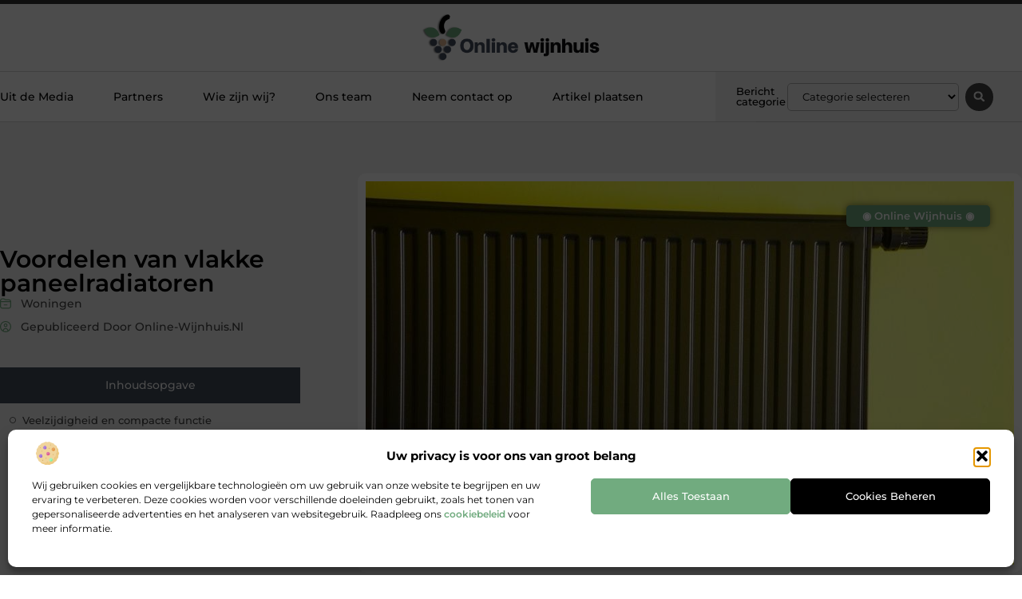

--- FILE ---
content_type: text/html; charset=UTF-8
request_url: https://www.online-wijnhuis.nl/voordelen-van-vlakke-paneelradiatoren/
body_size: 28108
content:
<!doctype html>
<html lang="nl-NL" prefix="og: https://ogp.me/ns#">
<head>
	<meta charset="UTF-8">
	<meta name="viewport" content="width=device-width, initial-scale=1">
	<link rel="profile" href="https://gmpg.org/xfn/11">
		<style>img:is([sizes="auto" i], [sizes^="auto," i]) { contain-intrinsic-size: 3000px 1500px }</style>
	
<!-- Search Engine Optimization door Rank Math - https://rankmath.com/ -->
<title>Voordelen van vlakke paneelradiatoren &bull; Online Wijnhuis</title>
<meta name="description" content="vlakke paneelradiatoren zijn een populaire keuze als u van die omslachtige gietijzeren radiator af ​​wilt. Laten we eens kijken wat het is dat ze tegenwoordig"/>
<meta name="robots" content="follow, index, max-snippet:-1, max-video-preview:-1, max-image-preview:large"/>
<link rel="canonical" href="https://www.online-wijnhuis.nl/voordelen-van-vlakke-paneelradiatoren/" />
<meta property="og:locale" content="nl_NL" />
<meta property="og:type" content="article" />
<meta property="og:title" content="Voordelen van vlakke paneelradiatoren &bull; Online Wijnhuis" />
<meta property="og:description" content="vlakke paneelradiatoren zijn een populaire keuze als u van die omslachtige gietijzeren radiator af ​​wilt. Laten we eens kijken wat het is dat ze tegenwoordig" />
<meta property="og:url" content="https://www.online-wijnhuis.nl/voordelen-van-vlakke-paneelradiatoren/" />
<meta property="og:site_name" content="Online Wijnhuis" />
<meta property="article:section" content="Woningen" />
<meta property="og:image" content="https://www.online-wijnhuis.nl/wp-content/uploads/2022/06/radiator-gf220da23c_1920.jpg" />
<meta property="og:image:secure_url" content="https://www.online-wijnhuis.nl/wp-content/uploads/2022/06/radiator-gf220da23c_1920.jpg" />
<meta property="og:image:width" content="960" />
<meta property="og:image:height" content="635" />
<meta property="og:image:alt" content="Voordelen van vlakke paneelradiatoren" />
<meta property="og:image:type" content="image/jpeg" />
<meta property="article:published_time" content="2022-06-29T12:53:35+00:00" />
<meta name="twitter:card" content="summary_large_image" />
<meta name="twitter:title" content="Voordelen van vlakke paneelradiatoren &bull; Online Wijnhuis" />
<meta name="twitter:description" content="vlakke paneelradiatoren zijn een populaire keuze als u van die omslachtige gietijzeren radiator af ​​wilt. Laten we eens kijken wat het is dat ze tegenwoordig" />
<meta name="twitter:image" content="https://www.online-wijnhuis.nl/wp-content/uploads/2022/06/radiator-gf220da23c_1920.jpg" />
<script type="application/ld+json" class="rank-math-schema">{"@context":"https://schema.org","@graph":[{"@type":"Organization","@id":"https://www.online-wijnhuis.nl/#organization","name":"online-wijnhuis","url":"https://www.online-wijnhuis.nl","logo":{"@type":"ImageObject","@id":"https://www.online-wijnhuis.nl/#logo","url":"https://www.online-wijnhuis.nl/wp-content/uploads/2021/10/cropped-1.online-wijnhuis.nl-Logo-355x159px.png","contentUrl":"https://www.online-wijnhuis.nl/wp-content/uploads/2021/10/cropped-1.online-wijnhuis.nl-Logo-355x159px.png","caption":"Online Wijnhuis","inLanguage":"nl-NL","width":"355","height":"103"}},{"@type":"WebSite","@id":"https://www.online-wijnhuis.nl/#website","url":"https://www.online-wijnhuis.nl","name":"Online Wijnhuis","alternateName":"online-wijnhuis.nl","publisher":{"@id":"https://www.online-wijnhuis.nl/#organization"},"inLanguage":"nl-NL"},{"@type":"ImageObject","@id":"https://www.online-wijnhuis.nl/wp-content/uploads/2022/06/radiator-gf220da23c_1920.jpg","url":"https://www.online-wijnhuis.nl/wp-content/uploads/2022/06/radiator-gf220da23c_1920.jpg","width":"960","height":"635","inLanguage":"nl-NL"},{"@type":"BreadcrumbList","@id":"https://www.online-wijnhuis.nl/voordelen-van-vlakke-paneelradiatoren/#breadcrumb","itemListElement":[{"@type":"ListItem","position":"1","item":{"@id":"https://www.online-wijnhuis.nl/","name":"Home"}},{"@type":"ListItem","position":"2","item":{"@id":"https://www.online-wijnhuis.nl/voordelen-van-vlakke-paneelradiatoren/","name":"Voordelen van vlakke paneelradiatoren"}}]},{"@type":"WebPage","@id":"https://www.online-wijnhuis.nl/voordelen-van-vlakke-paneelradiatoren/#webpage","url":"https://www.online-wijnhuis.nl/voordelen-van-vlakke-paneelradiatoren/","name":"Voordelen van vlakke paneelradiatoren &bull; Online Wijnhuis","datePublished":"2022-06-29T12:53:35+00:00","dateModified":"2022-06-29T12:53:35+00:00","isPartOf":{"@id":"https://www.online-wijnhuis.nl/#website"},"primaryImageOfPage":{"@id":"https://www.online-wijnhuis.nl/wp-content/uploads/2022/06/radiator-gf220da23c_1920.jpg"},"inLanguage":"nl-NL","breadcrumb":{"@id":"https://www.online-wijnhuis.nl/voordelen-van-vlakke-paneelradiatoren/#breadcrumb"}},{"@type":"Person","@id":"https://www.online-wijnhuis.nl/voordelen-van-vlakke-paneelradiatoren/#author","image":{"@type":"ImageObject","@id":"https://secure.gravatar.com/avatar/?s=96&amp;d=mm&amp;r=g","url":"https://secure.gravatar.com/avatar/?s=96&amp;d=mm&amp;r=g","inLanguage":"nl-NL"},"worksFor":{"@id":"https://www.online-wijnhuis.nl/#organization"}},{"@type":"BlogPosting","headline":"Voordelen van vlakke paneelradiatoren &bull; Online Wijnhuis","datePublished":"2022-06-29T12:53:35+00:00","dateModified":"2022-06-29T12:53:35+00:00","author":{"@id":"https://www.online-wijnhuis.nl/voordelen-van-vlakke-paneelradiatoren/#author"},"publisher":{"@id":"https://www.online-wijnhuis.nl/#organization"},"description":"vlakke paneelradiatoren zijn een populaire keuze als u van die omslachtige gietijzeren radiator af \u200b\u200bwilt. Laten we eens kijken wat het is dat ze tegenwoordig","name":"Voordelen van vlakke paneelradiatoren &bull; Online Wijnhuis","@id":"https://www.online-wijnhuis.nl/voordelen-van-vlakke-paneelradiatoren/#richSnippet","isPartOf":{"@id":"https://www.online-wijnhuis.nl/voordelen-van-vlakke-paneelradiatoren/#webpage"},"image":{"@id":"https://www.online-wijnhuis.nl/wp-content/uploads/2022/06/radiator-gf220da23c_1920.jpg"},"inLanguage":"nl-NL","mainEntityOfPage":{"@id":"https://www.online-wijnhuis.nl/voordelen-van-vlakke-paneelradiatoren/#webpage"}}]}</script>
<!-- /Rank Math WordPress SEO plugin -->

<link rel="alternate" type="application/rss+xml" title="Online Wijnhuis &raquo; feed" href="https://www.online-wijnhuis.nl/feed/" />
<link rel="alternate" type="application/rss+xml" title="Online Wijnhuis &raquo; reacties feed" href="https://www.online-wijnhuis.nl/comments/feed/" />
<script>
window._wpemojiSettings = {"baseUrl":"https:\/\/s.w.org\/images\/core\/emoji\/16.0.1\/72x72\/","ext":".png","svgUrl":"https:\/\/s.w.org\/images\/core\/emoji\/16.0.1\/svg\/","svgExt":".svg","source":{"concatemoji":"https:\/\/www.online-wijnhuis.nl\/wp-includes\/js\/wp-emoji-release.min.js?ver=6.8.3"}};
/*! This file is auto-generated */
!function(s,n){var o,i,e;function c(e){try{var t={supportTests:e,timestamp:(new Date).valueOf()};sessionStorage.setItem(o,JSON.stringify(t))}catch(e){}}function p(e,t,n){e.clearRect(0,0,e.canvas.width,e.canvas.height),e.fillText(t,0,0);var t=new Uint32Array(e.getImageData(0,0,e.canvas.width,e.canvas.height).data),a=(e.clearRect(0,0,e.canvas.width,e.canvas.height),e.fillText(n,0,0),new Uint32Array(e.getImageData(0,0,e.canvas.width,e.canvas.height).data));return t.every(function(e,t){return e===a[t]})}function u(e,t){e.clearRect(0,0,e.canvas.width,e.canvas.height),e.fillText(t,0,0);for(var n=e.getImageData(16,16,1,1),a=0;a<n.data.length;a++)if(0!==n.data[a])return!1;return!0}function f(e,t,n,a){switch(t){case"flag":return n(e,"\ud83c\udff3\ufe0f\u200d\u26a7\ufe0f","\ud83c\udff3\ufe0f\u200b\u26a7\ufe0f")?!1:!n(e,"\ud83c\udde8\ud83c\uddf6","\ud83c\udde8\u200b\ud83c\uddf6")&&!n(e,"\ud83c\udff4\udb40\udc67\udb40\udc62\udb40\udc65\udb40\udc6e\udb40\udc67\udb40\udc7f","\ud83c\udff4\u200b\udb40\udc67\u200b\udb40\udc62\u200b\udb40\udc65\u200b\udb40\udc6e\u200b\udb40\udc67\u200b\udb40\udc7f");case"emoji":return!a(e,"\ud83e\udedf")}return!1}function g(e,t,n,a){var r="undefined"!=typeof WorkerGlobalScope&&self instanceof WorkerGlobalScope?new OffscreenCanvas(300,150):s.createElement("canvas"),o=r.getContext("2d",{willReadFrequently:!0}),i=(o.textBaseline="top",o.font="600 32px Arial",{});return e.forEach(function(e){i[e]=t(o,e,n,a)}),i}function t(e){var t=s.createElement("script");t.src=e,t.defer=!0,s.head.appendChild(t)}"undefined"!=typeof Promise&&(o="wpEmojiSettingsSupports",i=["flag","emoji"],n.supports={everything:!0,everythingExceptFlag:!0},e=new Promise(function(e){s.addEventListener("DOMContentLoaded",e,{once:!0})}),new Promise(function(t){var n=function(){try{var e=JSON.parse(sessionStorage.getItem(o));if("object"==typeof e&&"number"==typeof e.timestamp&&(new Date).valueOf()<e.timestamp+604800&&"object"==typeof e.supportTests)return e.supportTests}catch(e){}return null}();if(!n){if("undefined"!=typeof Worker&&"undefined"!=typeof OffscreenCanvas&&"undefined"!=typeof URL&&URL.createObjectURL&&"undefined"!=typeof Blob)try{var e="postMessage("+g.toString()+"("+[JSON.stringify(i),f.toString(),p.toString(),u.toString()].join(",")+"));",a=new Blob([e],{type:"text/javascript"}),r=new Worker(URL.createObjectURL(a),{name:"wpTestEmojiSupports"});return void(r.onmessage=function(e){c(n=e.data),r.terminate(),t(n)})}catch(e){}c(n=g(i,f,p,u))}t(n)}).then(function(e){for(var t in e)n.supports[t]=e[t],n.supports.everything=n.supports.everything&&n.supports[t],"flag"!==t&&(n.supports.everythingExceptFlag=n.supports.everythingExceptFlag&&n.supports[t]);n.supports.everythingExceptFlag=n.supports.everythingExceptFlag&&!n.supports.flag,n.DOMReady=!1,n.readyCallback=function(){n.DOMReady=!0}}).then(function(){return e}).then(function(){var e;n.supports.everything||(n.readyCallback(),(e=n.source||{}).concatemoji?t(e.concatemoji):e.wpemoji&&e.twemoji&&(t(e.twemoji),t(e.wpemoji)))}))}((window,document),window._wpemojiSettings);
</script>
<link rel='stylesheet' id='colorboxstyle-css' href='https://www.online-wijnhuis.nl/wp-content/plugins/link-library/colorbox/colorbox.css?ver=6.8.3' media='all' />
<style id='wp-emoji-styles-inline-css'>

	img.wp-smiley, img.emoji {
		display: inline !important;
		border: none !important;
		box-shadow: none !important;
		height: 1em !important;
		width: 1em !important;
		margin: 0 0.07em !important;
		vertical-align: -0.1em !important;
		background: none !important;
		padding: 0 !important;
	}
</style>
<link rel='stylesheet' id='wp-block-library-css' href='https://www.online-wijnhuis.nl/wp-includes/css/dist/block-library/style.min.css?ver=6.8.3' media='all' />
<style id='global-styles-inline-css'>
:root{--wp--preset--aspect-ratio--square: 1;--wp--preset--aspect-ratio--4-3: 4/3;--wp--preset--aspect-ratio--3-4: 3/4;--wp--preset--aspect-ratio--3-2: 3/2;--wp--preset--aspect-ratio--2-3: 2/3;--wp--preset--aspect-ratio--16-9: 16/9;--wp--preset--aspect-ratio--9-16: 9/16;--wp--preset--color--black: #000000;--wp--preset--color--cyan-bluish-gray: #abb8c3;--wp--preset--color--white: #ffffff;--wp--preset--color--pale-pink: #f78da7;--wp--preset--color--vivid-red: #cf2e2e;--wp--preset--color--luminous-vivid-orange: #ff6900;--wp--preset--color--luminous-vivid-amber: #fcb900;--wp--preset--color--light-green-cyan: #7bdcb5;--wp--preset--color--vivid-green-cyan: #00d084;--wp--preset--color--pale-cyan-blue: #8ed1fc;--wp--preset--color--vivid-cyan-blue: #0693e3;--wp--preset--color--vivid-purple: #9b51e0;--wp--preset--gradient--vivid-cyan-blue-to-vivid-purple: linear-gradient(135deg,rgba(6,147,227,1) 0%,rgb(155,81,224) 100%);--wp--preset--gradient--light-green-cyan-to-vivid-green-cyan: linear-gradient(135deg,rgb(122,220,180) 0%,rgb(0,208,130) 100%);--wp--preset--gradient--luminous-vivid-amber-to-luminous-vivid-orange: linear-gradient(135deg,rgba(252,185,0,1) 0%,rgba(255,105,0,1) 100%);--wp--preset--gradient--luminous-vivid-orange-to-vivid-red: linear-gradient(135deg,rgba(255,105,0,1) 0%,rgb(207,46,46) 100%);--wp--preset--gradient--very-light-gray-to-cyan-bluish-gray: linear-gradient(135deg,rgb(238,238,238) 0%,rgb(169,184,195) 100%);--wp--preset--gradient--cool-to-warm-spectrum: linear-gradient(135deg,rgb(74,234,220) 0%,rgb(151,120,209) 20%,rgb(207,42,186) 40%,rgb(238,44,130) 60%,rgb(251,105,98) 80%,rgb(254,248,76) 100%);--wp--preset--gradient--blush-light-purple: linear-gradient(135deg,rgb(255,206,236) 0%,rgb(152,150,240) 100%);--wp--preset--gradient--blush-bordeaux: linear-gradient(135deg,rgb(254,205,165) 0%,rgb(254,45,45) 50%,rgb(107,0,62) 100%);--wp--preset--gradient--luminous-dusk: linear-gradient(135deg,rgb(255,203,112) 0%,rgb(199,81,192) 50%,rgb(65,88,208) 100%);--wp--preset--gradient--pale-ocean: linear-gradient(135deg,rgb(255,245,203) 0%,rgb(182,227,212) 50%,rgb(51,167,181) 100%);--wp--preset--gradient--electric-grass: linear-gradient(135deg,rgb(202,248,128) 0%,rgb(113,206,126) 100%);--wp--preset--gradient--midnight: linear-gradient(135deg,rgb(2,3,129) 0%,rgb(40,116,252) 100%);--wp--preset--font-size--small: 13px;--wp--preset--font-size--medium: 20px;--wp--preset--font-size--large: 36px;--wp--preset--font-size--x-large: 42px;--wp--preset--spacing--20: 0.44rem;--wp--preset--spacing--30: 0.67rem;--wp--preset--spacing--40: 1rem;--wp--preset--spacing--50: 1.5rem;--wp--preset--spacing--60: 2.25rem;--wp--preset--spacing--70: 3.38rem;--wp--preset--spacing--80: 5.06rem;--wp--preset--shadow--natural: 6px 6px 9px rgba(0, 0, 0, 0.2);--wp--preset--shadow--deep: 12px 12px 50px rgba(0, 0, 0, 0.4);--wp--preset--shadow--sharp: 6px 6px 0px rgba(0, 0, 0, 0.2);--wp--preset--shadow--outlined: 6px 6px 0px -3px rgba(255, 255, 255, 1), 6px 6px rgba(0, 0, 0, 1);--wp--preset--shadow--crisp: 6px 6px 0px rgba(0, 0, 0, 1);}:root { --wp--style--global--content-size: 800px;--wp--style--global--wide-size: 1200px; }:where(body) { margin: 0; }.wp-site-blocks > .alignleft { float: left; margin-right: 2em; }.wp-site-blocks > .alignright { float: right; margin-left: 2em; }.wp-site-blocks > .aligncenter { justify-content: center; margin-left: auto; margin-right: auto; }:where(.wp-site-blocks) > * { margin-block-start: 24px; margin-block-end: 0; }:where(.wp-site-blocks) > :first-child { margin-block-start: 0; }:where(.wp-site-blocks) > :last-child { margin-block-end: 0; }:root { --wp--style--block-gap: 24px; }:root :where(.is-layout-flow) > :first-child{margin-block-start: 0;}:root :where(.is-layout-flow) > :last-child{margin-block-end: 0;}:root :where(.is-layout-flow) > *{margin-block-start: 24px;margin-block-end: 0;}:root :where(.is-layout-constrained) > :first-child{margin-block-start: 0;}:root :where(.is-layout-constrained) > :last-child{margin-block-end: 0;}:root :where(.is-layout-constrained) > *{margin-block-start: 24px;margin-block-end: 0;}:root :where(.is-layout-flex){gap: 24px;}:root :where(.is-layout-grid){gap: 24px;}.is-layout-flow > .alignleft{float: left;margin-inline-start: 0;margin-inline-end: 2em;}.is-layout-flow > .alignright{float: right;margin-inline-start: 2em;margin-inline-end: 0;}.is-layout-flow > .aligncenter{margin-left: auto !important;margin-right: auto !important;}.is-layout-constrained > .alignleft{float: left;margin-inline-start: 0;margin-inline-end: 2em;}.is-layout-constrained > .alignright{float: right;margin-inline-start: 2em;margin-inline-end: 0;}.is-layout-constrained > .aligncenter{margin-left: auto !important;margin-right: auto !important;}.is-layout-constrained > :where(:not(.alignleft):not(.alignright):not(.alignfull)){max-width: var(--wp--style--global--content-size);margin-left: auto !important;margin-right: auto !important;}.is-layout-constrained > .alignwide{max-width: var(--wp--style--global--wide-size);}body .is-layout-flex{display: flex;}.is-layout-flex{flex-wrap: wrap;align-items: center;}.is-layout-flex > :is(*, div){margin: 0;}body .is-layout-grid{display: grid;}.is-layout-grid > :is(*, div){margin: 0;}body{padding-top: 0px;padding-right: 0px;padding-bottom: 0px;padding-left: 0px;}a:where(:not(.wp-element-button)){text-decoration: underline;}:root :where(.wp-element-button, .wp-block-button__link){background-color: #32373c;border-width: 0;color: #fff;font-family: inherit;font-size: inherit;line-height: inherit;padding: calc(0.667em + 2px) calc(1.333em + 2px);text-decoration: none;}.has-black-color{color: var(--wp--preset--color--black) !important;}.has-cyan-bluish-gray-color{color: var(--wp--preset--color--cyan-bluish-gray) !important;}.has-white-color{color: var(--wp--preset--color--white) !important;}.has-pale-pink-color{color: var(--wp--preset--color--pale-pink) !important;}.has-vivid-red-color{color: var(--wp--preset--color--vivid-red) !important;}.has-luminous-vivid-orange-color{color: var(--wp--preset--color--luminous-vivid-orange) !important;}.has-luminous-vivid-amber-color{color: var(--wp--preset--color--luminous-vivid-amber) !important;}.has-light-green-cyan-color{color: var(--wp--preset--color--light-green-cyan) !important;}.has-vivid-green-cyan-color{color: var(--wp--preset--color--vivid-green-cyan) !important;}.has-pale-cyan-blue-color{color: var(--wp--preset--color--pale-cyan-blue) !important;}.has-vivid-cyan-blue-color{color: var(--wp--preset--color--vivid-cyan-blue) !important;}.has-vivid-purple-color{color: var(--wp--preset--color--vivid-purple) !important;}.has-black-background-color{background-color: var(--wp--preset--color--black) !important;}.has-cyan-bluish-gray-background-color{background-color: var(--wp--preset--color--cyan-bluish-gray) !important;}.has-white-background-color{background-color: var(--wp--preset--color--white) !important;}.has-pale-pink-background-color{background-color: var(--wp--preset--color--pale-pink) !important;}.has-vivid-red-background-color{background-color: var(--wp--preset--color--vivid-red) !important;}.has-luminous-vivid-orange-background-color{background-color: var(--wp--preset--color--luminous-vivid-orange) !important;}.has-luminous-vivid-amber-background-color{background-color: var(--wp--preset--color--luminous-vivid-amber) !important;}.has-light-green-cyan-background-color{background-color: var(--wp--preset--color--light-green-cyan) !important;}.has-vivid-green-cyan-background-color{background-color: var(--wp--preset--color--vivid-green-cyan) !important;}.has-pale-cyan-blue-background-color{background-color: var(--wp--preset--color--pale-cyan-blue) !important;}.has-vivid-cyan-blue-background-color{background-color: var(--wp--preset--color--vivid-cyan-blue) !important;}.has-vivid-purple-background-color{background-color: var(--wp--preset--color--vivid-purple) !important;}.has-black-border-color{border-color: var(--wp--preset--color--black) !important;}.has-cyan-bluish-gray-border-color{border-color: var(--wp--preset--color--cyan-bluish-gray) !important;}.has-white-border-color{border-color: var(--wp--preset--color--white) !important;}.has-pale-pink-border-color{border-color: var(--wp--preset--color--pale-pink) !important;}.has-vivid-red-border-color{border-color: var(--wp--preset--color--vivid-red) !important;}.has-luminous-vivid-orange-border-color{border-color: var(--wp--preset--color--luminous-vivid-orange) !important;}.has-luminous-vivid-amber-border-color{border-color: var(--wp--preset--color--luminous-vivid-amber) !important;}.has-light-green-cyan-border-color{border-color: var(--wp--preset--color--light-green-cyan) !important;}.has-vivid-green-cyan-border-color{border-color: var(--wp--preset--color--vivid-green-cyan) !important;}.has-pale-cyan-blue-border-color{border-color: var(--wp--preset--color--pale-cyan-blue) !important;}.has-vivid-cyan-blue-border-color{border-color: var(--wp--preset--color--vivid-cyan-blue) !important;}.has-vivid-purple-border-color{border-color: var(--wp--preset--color--vivid-purple) !important;}.has-vivid-cyan-blue-to-vivid-purple-gradient-background{background: var(--wp--preset--gradient--vivid-cyan-blue-to-vivid-purple) !important;}.has-light-green-cyan-to-vivid-green-cyan-gradient-background{background: var(--wp--preset--gradient--light-green-cyan-to-vivid-green-cyan) !important;}.has-luminous-vivid-amber-to-luminous-vivid-orange-gradient-background{background: var(--wp--preset--gradient--luminous-vivid-amber-to-luminous-vivid-orange) !important;}.has-luminous-vivid-orange-to-vivid-red-gradient-background{background: var(--wp--preset--gradient--luminous-vivid-orange-to-vivid-red) !important;}.has-very-light-gray-to-cyan-bluish-gray-gradient-background{background: var(--wp--preset--gradient--very-light-gray-to-cyan-bluish-gray) !important;}.has-cool-to-warm-spectrum-gradient-background{background: var(--wp--preset--gradient--cool-to-warm-spectrum) !important;}.has-blush-light-purple-gradient-background{background: var(--wp--preset--gradient--blush-light-purple) !important;}.has-blush-bordeaux-gradient-background{background: var(--wp--preset--gradient--blush-bordeaux) !important;}.has-luminous-dusk-gradient-background{background: var(--wp--preset--gradient--luminous-dusk) !important;}.has-pale-ocean-gradient-background{background: var(--wp--preset--gradient--pale-ocean) !important;}.has-electric-grass-gradient-background{background: var(--wp--preset--gradient--electric-grass) !important;}.has-midnight-gradient-background{background: var(--wp--preset--gradient--midnight) !important;}.has-small-font-size{font-size: var(--wp--preset--font-size--small) !important;}.has-medium-font-size{font-size: var(--wp--preset--font-size--medium) !important;}.has-large-font-size{font-size: var(--wp--preset--font-size--large) !important;}.has-x-large-font-size{font-size: var(--wp--preset--font-size--x-large) !important;}
:root :where(.wp-block-pullquote){font-size: 1.5em;line-height: 1.6;}
</style>
<link rel='stylesheet' id='thumbs_rating_styles-css' href='https://www.online-wijnhuis.nl/wp-content/plugins/link-library/upvote-downvote/css/style.css?ver=1.0.0' media='all' />
<link rel='stylesheet' id='scriptlesssocialsharing-css' href='https://www.online-wijnhuis.nl/wp-content/plugins/scriptless-social-sharing/includes/css/scriptlesssocialsharing-style.css?ver=3.3.1' media='all' />
<style id='scriptlesssocialsharing-inline-css'>
.scriptlesssocialsharing__buttons a.button { padding: 12px; flex: 1; }@media only screen and (max-width: 767px) { .scriptlesssocialsharing .sss-name { position: absolute; clip: rect(1px, 1px, 1px, 1px); height: 1px; width: 1px; border: 0; overflow: hidden; } }
</style>
<link rel='stylesheet' id='cmplz-general-css' href='https://www.online-wijnhuis.nl/wp-content/plugins/complianz-gdpr/assets/css/cookieblocker.min.css?ver=1765934465' media='all' />
<link rel='stylesheet' id='hello-elementor-css' href='https://www.online-wijnhuis.nl/wp-content/themes/hello-elementor/assets/css/reset.css?ver=3.4.4' media='all' />
<link rel='stylesheet' id='hello-elementor-theme-style-css' href='https://www.online-wijnhuis.nl/wp-content/themes/hello-elementor/assets/css/theme.css?ver=3.4.4' media='all' />
<link rel='stylesheet' id='hello-elementor-header-footer-css' href='https://www.online-wijnhuis.nl/wp-content/themes/hello-elementor/assets/css/header-footer.css?ver=3.4.4' media='all' />
<link rel='stylesheet' id='elementor-frontend-css' href='https://www.online-wijnhuis.nl/wp-content/plugins/elementor/assets/css/frontend.min.css?ver=3.30.1' media='all' />
<link rel='stylesheet' id='elementor-post-4263-css' href='https://www.online-wijnhuis.nl/wp-content/uploads/elementor/css/post-4263.css?ver=1768958309' media='all' />
<link rel='stylesheet' id='widget-progress-tracker-css' href='https://www.online-wijnhuis.nl/wp-content/plugins/elementor-pro/assets/css/widget-progress-tracker.min.css?ver=3.30.0' media='all' />
<link rel='stylesheet' id='e-sticky-css' href='https://www.online-wijnhuis.nl/wp-content/plugins/elementor-pro/assets/css/modules/sticky.min.css?ver=3.30.0' media='all' />
<link rel='stylesheet' id='e-animation-grow-css' href='https://www.online-wijnhuis.nl/wp-content/plugins/elementor/assets/lib/animations/styles/e-animation-grow.min.css?ver=3.30.1' media='all' />
<link rel='stylesheet' id='widget-image-css' href='https://www.online-wijnhuis.nl/wp-content/plugins/elementor/assets/css/widget-image.min.css?ver=3.30.1' media='all' />
<link rel='stylesheet' id='widget-nav-menu-css' href='https://www.online-wijnhuis.nl/wp-content/plugins/elementor-pro/assets/css/widget-nav-menu.min.css?ver=3.30.0' media='all' />
<link rel='stylesheet' id='widget-heading-css' href='https://www.online-wijnhuis.nl/wp-content/plugins/elementor/assets/css/widget-heading.min.css?ver=3.30.1' media='all' />
<link rel='stylesheet' id='swiper-css' href='https://www.online-wijnhuis.nl/wp-content/plugins/elementor/assets/lib/swiper/v8/css/swiper.min.css?ver=8.4.5' media='all' />
<link rel='stylesheet' id='e-swiper-css' href='https://www.online-wijnhuis.nl/wp-content/plugins/elementor/assets/css/conditionals/e-swiper.min.css?ver=3.30.1' media='all' />
<link rel='stylesheet' id='widget-search-form-css' href='https://www.online-wijnhuis.nl/wp-content/plugins/elementor-pro/assets/css/widget-search-form.min.css?ver=3.30.0' media='all' />
<link rel='stylesheet' id='e-animation-fadeIn-css' href='https://www.online-wijnhuis.nl/wp-content/plugins/elementor/assets/lib/animations/styles/fadeIn.min.css?ver=3.30.1' media='all' />
<link rel='stylesheet' id='e-motion-fx-css' href='https://www.online-wijnhuis.nl/wp-content/plugins/elementor-pro/assets/css/modules/motion-fx.min.css?ver=3.30.0' media='all' />
<link rel='stylesheet' id='widget-divider-css' href='https://www.online-wijnhuis.nl/wp-content/plugins/elementor/assets/css/widget-divider.min.css?ver=3.30.1' media='all' />
<link rel='stylesheet' id='widget-post-info-css' href='https://www.online-wijnhuis.nl/wp-content/plugins/elementor-pro/assets/css/widget-post-info.min.css?ver=3.30.0' media='all' />
<link rel='stylesheet' id='widget-icon-list-css' href='https://www.online-wijnhuis.nl/wp-content/plugins/elementor/assets/css/widget-icon-list.min.css?ver=3.30.1' media='all' />
<link rel='stylesheet' id='widget-spacer-css' href='https://www.online-wijnhuis.nl/wp-content/plugins/elementor/assets/css/widget-spacer.min.css?ver=3.30.1' media='all' />
<link rel='stylesheet' id='widget-table-of-contents-css' href='https://www.online-wijnhuis.nl/wp-content/plugins/elementor-pro/assets/css/widget-table-of-contents.min.css?ver=3.30.0' media='all' />
<link rel='stylesheet' id='widget-social-icons-css' href='https://www.online-wijnhuis.nl/wp-content/plugins/elementor/assets/css/widget-social-icons.min.css?ver=3.30.1' media='all' />
<link rel='stylesheet' id='e-apple-webkit-css' href='https://www.online-wijnhuis.nl/wp-content/plugins/elementor/assets/css/conditionals/apple-webkit.min.css?ver=3.30.1' media='all' />
<link rel='stylesheet' id='widget-author-box-css' href='https://www.online-wijnhuis.nl/wp-content/plugins/elementor-pro/assets/css/widget-author-box.min.css?ver=3.30.0' media='all' />
<link rel='stylesheet' id='widget-posts-css' href='https://www.online-wijnhuis.nl/wp-content/plugins/elementor-pro/assets/css/widget-posts.min.css?ver=3.30.0' media='all' />
<link rel='stylesheet' id='widget-call-to-action-css' href='https://www.online-wijnhuis.nl/wp-content/plugins/elementor-pro/assets/css/widget-call-to-action.min.css?ver=3.30.0' media='all' />
<link rel='stylesheet' id='e-transitions-css' href='https://www.online-wijnhuis.nl/wp-content/plugins/elementor-pro/assets/css/conditionals/transitions.min.css?ver=3.30.0' media='all' />
<link rel='stylesheet' id='widget-post-navigation-css' href='https://www.online-wijnhuis.nl/wp-content/plugins/elementor-pro/assets/css/widget-post-navigation.min.css?ver=3.30.0' media='all' />
<link rel='stylesheet' id='e-animation-shrink-css' href='https://www.online-wijnhuis.nl/wp-content/plugins/elementor/assets/lib/animations/styles/e-animation-shrink.min.css?ver=3.30.1' media='all' />
<link rel='stylesheet' id='elementor-post-4496-css' href='https://www.online-wijnhuis.nl/wp-content/uploads/elementor/css/post-4496.css?ver=1768958309' media='all' />
<link rel='stylesheet' id='elementor-post-4499-css' href='https://www.online-wijnhuis.nl/wp-content/uploads/elementor/css/post-4499.css?ver=1768958310' media='all' />
<link rel='stylesheet' id='elementor-post-4408-css' href='https://www.online-wijnhuis.nl/wp-content/uploads/elementor/css/post-4408.css?ver=1768958367' media='all' />
<link rel='stylesheet' id='elementor-gf-local-montserrat-css' href='https://www.online-wijnhuis.nl/wp-content/uploads/elementor/google-fonts/css/montserrat.css?ver=1746520047' media='all' />
<script src="https://www.online-wijnhuis.nl/wp-includes/js/jquery/jquery.min.js?ver=3.7.1" id="jquery-core-js"></script>
<script src="https://www.online-wijnhuis.nl/wp-includes/js/jquery/jquery-migrate.min.js?ver=3.4.1" id="jquery-migrate-js"></script>
<script src="https://www.online-wijnhuis.nl/wp-content/plugins/link-library/colorbox/jquery.colorbox-min.js?ver=1.3.9" id="colorbox-js"></script>
<script id="thumbs_rating_scripts-js-extra">
var thumbs_rating_ajax = {"ajax_url":"https:\/\/www.online-wijnhuis.nl\/wp-admin\/admin-ajax.php","nonce":"261a0210a5"};
</script>
<script src="https://www.online-wijnhuis.nl/wp-content/plugins/link-library/upvote-downvote/js/general.js?ver=4.0.1" id="thumbs_rating_scripts-js"></script>
<link rel="https://api.w.org/" href="https://www.online-wijnhuis.nl/wp-json/" /><link rel="alternate" title="JSON" type="application/json" href="https://www.online-wijnhuis.nl/wp-json/wp/v2/posts/1049" /><link rel="EditURI" type="application/rsd+xml" title="RSD" href="https://www.online-wijnhuis.nl/xmlrpc.php?rsd" />
<meta name="generator" content="WordPress 6.8.3" />
<link rel='shortlink' href='https://www.online-wijnhuis.nl/?p=1049' />
<link rel="alternate" title="oEmbed (JSON)" type="application/json+oembed" href="https://www.online-wijnhuis.nl/wp-json/oembed/1.0/embed?url=https%3A%2F%2Fwww.online-wijnhuis.nl%2Fvoordelen-van-vlakke-paneelradiatoren%2F" />
<link rel="alternate" title="oEmbed (XML)" type="text/xml+oembed" href="https://www.online-wijnhuis.nl/wp-json/oembed/1.0/embed?url=https%3A%2F%2Fwww.online-wijnhuis.nl%2Fvoordelen-van-vlakke-paneelradiatoren%2F&#038;format=xml" />
<script type="text/javascript">//<![CDATA[
  function external_links_in_new_windows_loop() {
    if (!document.links) {
      document.links = document.getElementsByTagName('a');
    }
    var change_link = false;
    var force = '';
    var ignore = '';

    for (var t=0; t<document.links.length; t++) {
      var all_links = document.links[t];
      change_link = false;
      
      if(document.links[t].hasAttribute('onClick') == false) {
        // forced if the address starts with http (or also https), but does not link to the current domain
        if(all_links.href.search(/^http/) != -1 && all_links.href.search('www.online-wijnhuis.nl') == -1 && all_links.href.search(/^#/) == -1) {
          // console.log('Changed ' + all_links.href);
          change_link = true;
        }
          
        if(force != '' && all_links.href.search(force) != -1) {
          // forced
          // console.log('force ' + all_links.href);
          change_link = true;
        }
        
        if(ignore != '' && all_links.href.search(ignore) != -1) {
          // console.log('ignore ' + all_links.href);
          // ignored
          change_link = false;
        }

        if(change_link == true) {
          // console.log('Changed ' + all_links.href);
          document.links[t].setAttribute('onClick', 'javascript:window.open(\'' + all_links.href.replace(/'/g, '') + '\', \'_blank\', \'noopener\'); return false;');
          document.links[t].removeAttribute('target');
        }
      }
    }
  }
  
  // Load
  function external_links_in_new_windows_load(func)
  {  
    var oldonload = window.onload;
    if (typeof window.onload != 'function'){
      window.onload = func;
    } else {
      window.onload = function(){
        oldonload();
        func();
      }
    }
  }

  external_links_in_new_windows_load(external_links_in_new_windows_loop);
  //]]></script>

			<style>.cmplz-hidden {
					display: none !important;
				}</style><meta name="generator" content="Elementor 3.30.1; features: e_font_icon_svg, additional_custom_breakpoints, e_element_cache; settings: css_print_method-external, google_font-enabled, font_display-swap">
			<style>
				.e-con.e-parent:nth-of-type(n+4):not(.e-lazyloaded):not(.e-no-lazyload),
				.e-con.e-parent:nth-of-type(n+4):not(.e-lazyloaded):not(.e-no-lazyload) * {
					background-image: none !important;
				}
				@media screen and (max-height: 1024px) {
					.e-con.e-parent:nth-of-type(n+3):not(.e-lazyloaded):not(.e-no-lazyload),
					.e-con.e-parent:nth-of-type(n+3):not(.e-lazyloaded):not(.e-no-lazyload) * {
						background-image: none !important;
					}
				}
				@media screen and (max-height: 640px) {
					.e-con.e-parent:nth-of-type(n+2):not(.e-lazyloaded):not(.e-no-lazyload),
					.e-con.e-parent:nth-of-type(n+2):not(.e-lazyloaded):not(.e-no-lazyload) * {
						background-image: none !important;
					}
				}
			</style>
			<link rel="icon" href="https://www.online-wijnhuis.nl/wp-content/uploads/2021/10/cropped-0.online-wijnhuis.nl-icon-150x150-px-32x32.png" sizes="32x32" />
<link rel="icon" href="https://www.online-wijnhuis.nl/wp-content/uploads/2021/10/cropped-0.online-wijnhuis.nl-icon-150x150-px-192x192.png" sizes="192x192" />
<link rel="apple-touch-icon" href="https://www.online-wijnhuis.nl/wp-content/uploads/2021/10/cropped-0.online-wijnhuis.nl-icon-150x150-px-180x180.png" />
<meta name="msapplication-TileImage" content="https://www.online-wijnhuis.nl/wp-content/uploads/2021/10/cropped-0.online-wijnhuis.nl-icon-150x150-px-270x270.png" />
</head>
<body data-rsssl=1 data-cmplz=1 class="wp-singular post-template-default single single-post postid-1049 single-format-standard wp-custom-logo wp-embed-responsive wp-theme-hello-elementor hello-elementor-default elementor-default elementor-template-full-width elementor-kit-4263 elementor-page-4408">


<a class="skip-link screen-reader-text" href="#content">Ga naar de inhoud</a>

		<header data-elementor-type="header" data-elementor-id="4496" class="elementor elementor-4496 elementor-location-header" data-elementor-post-type="elementor_library">
			<header class="elementor-element elementor-element-73a5a43f e-con-full top e-flex e-con e-parent" data-id="73a5a43f" data-element_type="container" data-settings="{&quot;background_background&quot;:&quot;classic&quot;}">
		<section class="elementor-element elementor-element-53405b37 e-con-full e-flex e-con e-child" data-id="53405b37" data-element_type="container" data-settings="{&quot;sticky&quot;:&quot;top&quot;,&quot;sticky_on&quot;:[&quot;desktop&quot;,&quot;tablet&quot;,&quot;mobile&quot;],&quot;sticky_offset&quot;:0,&quot;sticky_effects_offset&quot;:0,&quot;sticky_anchor_link_offset&quot;:0}">
				<div class="elementor-element elementor-element-17afafe2 elementor-widget elementor-widget-progress-tracker" data-id="17afafe2" data-element_type="widget" data-settings="{&quot;type&quot;:&quot;horizontal&quot;,&quot;relative_to&quot;:&quot;entire_page&quot;,&quot;percentage&quot;:&quot;no&quot;}" data-widget_type="progress-tracker.default">
				<div class="elementor-widget-container">
					
		<div class="elementor-scrolling-tracker elementor-scrolling-tracker-horizontal elementor-scrolling-tracker-alignment-">
						<div class="current-progress">
					<div class="current-progress-percentage"></div>
				</div>
				</div>
						</div>
				</div>
				</section>
		<section class="elementor-element elementor-element-4158dfb0 elementor-hidden-mobile e-flex e-con-boxed e-con e-child" data-id="4158dfb0" data-element_type="container" data-settings="{&quot;background_background&quot;:&quot;classic&quot;}">
					<div class="e-con-inner">
				<div class="elementor-element elementor-element-32b8362c elementor-widget__width-initial elementor-widget elementor-widget-theme-site-logo elementor-widget-image" data-id="32b8362c" data-element_type="widget" data-widget_type="theme-site-logo.default">
				<div class="elementor-widget-container">
											<a href="https://www.online-wijnhuis.nl">
			<img width="355" height="103" src="https://www.online-wijnhuis.nl/wp-content/uploads/2021/10/cropped-1.online-wijnhuis.nl-Logo-355x159px.png" class="elementor-animation-grow attachment-full size-full wp-image-875" alt="" srcset="https://www.online-wijnhuis.nl/wp-content/uploads/2021/10/cropped-1.online-wijnhuis.nl-Logo-355x159px.png 355w, https://www.online-wijnhuis.nl/wp-content/uploads/2021/10/cropped-1.online-wijnhuis.nl-Logo-355x159px-300x87.png 300w" sizes="(max-width: 355px) 100vw, 355px" />				</a>
											</div>
				</div>
					</div>
				</section>
		<nav class="elementor-element elementor-element-3e2192da e-flex e-con-boxed e-con e-child" data-id="3e2192da" data-element_type="container" data-settings="{&quot;background_background&quot;:&quot;gradient&quot;,&quot;animation&quot;:&quot;none&quot;,&quot;animation_delay&quot;:200,&quot;sticky&quot;:&quot;top&quot;,&quot;sticky_offset&quot;:5,&quot;sticky_offset_tablet&quot;:5,&quot;sticky_offset_mobile&quot;:5,&quot;sticky_effects_offset_tablet&quot;:0,&quot;sticky_effects_offset_mobile&quot;:0,&quot;sticky_anchor_link_offset_tablet&quot;:0,&quot;sticky_anchor_link_offset_mobile&quot;:0,&quot;sticky_on&quot;:[&quot;desktop&quot;,&quot;tablet&quot;,&quot;mobile&quot;],&quot;sticky_effects_offset&quot;:0,&quot;sticky_anchor_link_offset&quot;:0}">
					<div class="e-con-inner">
				<div class="elementor-element elementor-element-5b5375cf elementor-nav-menu--stretch elementor-nav-menu__align-start elementor-nav-menu__text-align-center elementor-widget-tablet__width-initial elementor-widget__width-initial elementor-nav-menu--dropdown-mobile elementor-nav-menu--toggle elementor-nav-menu--burger elementor-widget elementor-widget-nav-menu" data-id="5b5375cf" data-element_type="widget" data-settings="{&quot;full_width&quot;:&quot;stretch&quot;,&quot;submenu_icon&quot;:{&quot;value&quot;:&quot;&lt;i class=\&quot;\&quot;&gt;&lt;\/i&gt;&quot;,&quot;library&quot;:&quot;&quot;},&quot;layout&quot;:&quot;horizontal&quot;,&quot;toggle&quot;:&quot;burger&quot;}" data-widget_type="nav-menu.default">
				<div class="elementor-widget-container">
								<nav aria-label="Menu" class="elementor-nav-menu--main elementor-nav-menu__container elementor-nav-menu--layout-horizontal e--pointer-text e--animation-grow">
				<ul id="menu-1-5b5375cf" class="elementor-nav-menu"><li class="menu-item menu-item-type-custom menu-item-object-custom menu-item-4321"><a href="/category/media/" class="elementor-item">Uit de Media</a></li>
<li class="menu-item menu-item-type-post_type menu-item-object-page menu-item-4482"><a href="https://www.online-wijnhuis.nl/partners/" class="elementor-item">Partners</a></li>
<li class="menu-item menu-item-type-post_type menu-item-object-page menu-item-4479"><a href="https://www.online-wijnhuis.nl/over-ons/" class="elementor-item">Wie zijn wij?</a></li>
<li class="menu-item menu-item-type-post_type menu-item-object-page menu-item-4478"><a href="https://www.online-wijnhuis.nl/ons-team/" class="elementor-item">Ons team</a></li>
<li class="menu-item menu-item-type-post_type menu-item-object-page menu-item-4481"><a href="https://www.online-wijnhuis.nl/contact/" class="elementor-item">Neem contact op</a></li>
<li class="menu-item menu-item-type-post_type menu-item-object-page menu-item-4480"><a href="https://www.online-wijnhuis.nl/artikel-plaatsen/" class="elementor-item">Artikel plaatsen</a></li>
</ul>			</nav>
					<div class="elementor-menu-toggle" role="button" tabindex="0" aria-label="Menu toggle" aria-expanded="false">
			<span class="elementor-menu-toggle__icon--open"><svg xmlns="http://www.w3.org/2000/svg" id="fcd95e07-8bd7-469f-808c-4bea57f73182" data-name="Layer 1" width="33.2114" height="12.6055" viewBox="0 0 33.2114 12.6055"><rect x="0.106" width="33" height="2"></rect><rect x="0.4016" y="9.2498" width="33.1968" height="2.0001" transform="translate(-1.4366 1.4718) rotate(-6.4411)"></rect></svg></span><svg aria-hidden="true" role="presentation" class="elementor-menu-toggle__icon--close e-font-icon-svg e-eicon-close" viewBox="0 0 1000 1000" xmlns="http://www.w3.org/2000/svg"><path d="M742 167L500 408 258 167C246 154 233 150 217 150 196 150 179 158 167 167 154 179 150 196 150 212 150 229 154 242 171 254L408 500 167 742C138 771 138 800 167 829 196 858 225 858 254 829L496 587 738 829C750 842 767 846 783 846 800 846 817 842 829 829 842 817 846 804 846 783 846 767 842 750 829 737L588 500 833 258C863 229 863 200 833 171 804 137 775 137 742 167Z"></path></svg>		</div>
					<nav class="elementor-nav-menu--dropdown elementor-nav-menu__container" aria-hidden="true">
				<ul id="menu-2-5b5375cf" class="elementor-nav-menu"><li class="menu-item menu-item-type-custom menu-item-object-custom menu-item-4321"><a href="/category/media/" class="elementor-item" tabindex="-1">Uit de Media</a></li>
<li class="menu-item menu-item-type-post_type menu-item-object-page menu-item-4482"><a href="https://www.online-wijnhuis.nl/partners/" class="elementor-item" tabindex="-1">Partners</a></li>
<li class="menu-item menu-item-type-post_type menu-item-object-page menu-item-4479"><a href="https://www.online-wijnhuis.nl/over-ons/" class="elementor-item" tabindex="-1">Wie zijn wij?</a></li>
<li class="menu-item menu-item-type-post_type menu-item-object-page menu-item-4478"><a href="https://www.online-wijnhuis.nl/ons-team/" class="elementor-item" tabindex="-1">Ons team</a></li>
<li class="menu-item menu-item-type-post_type menu-item-object-page menu-item-4481"><a href="https://www.online-wijnhuis.nl/contact/" class="elementor-item" tabindex="-1">Neem contact op</a></li>
<li class="menu-item menu-item-type-post_type menu-item-object-page menu-item-4480"><a href="https://www.online-wijnhuis.nl/artikel-plaatsen/" class="elementor-item" tabindex="-1">Artikel plaatsen</a></li>
</ul>			</nav>
						</div>
				</div>
				<div class="elementor-element elementor-element-c00abe6 elementor-widget__width-initial elementor-hidden-desktop elementor-hidden-tablet elementor-widget elementor-widget-theme-site-logo elementor-widget-image" data-id="c00abe6" data-element_type="widget" data-widget_type="theme-site-logo.default">
				<div class="elementor-widget-container">
											<a href="https://www.online-wijnhuis.nl">
			<img width="355" height="103" src="https://www.online-wijnhuis.nl/wp-content/uploads/2021/10/cropped-1.online-wijnhuis.nl-Logo-355x159px.png" class="attachment-full size-full wp-image-875" alt="" srcset="https://www.online-wijnhuis.nl/wp-content/uploads/2021/10/cropped-1.online-wijnhuis.nl-Logo-355x159px.png 355w, https://www.online-wijnhuis.nl/wp-content/uploads/2021/10/cropped-1.online-wijnhuis.nl-Logo-355x159px-300x87.png 300w" sizes="(max-width: 355px) 100vw, 355px" />				</a>
											</div>
				</div>
		<div class="elementor-element elementor-element-15799b1e e-con-full e-flex e-con e-child" data-id="15799b1e" data-element_type="container" data-settings="{&quot;background_background&quot;:&quot;classic&quot;}">
				<div class="elementor-element elementor-element-63cb5880 elementor-widget__width-initial elementor-hidden-tablet elementor-hidden-mobile elementor-widget elementor-widget-heading" data-id="63cb5880" data-element_type="widget" data-widget_type="heading.default">
				<div class="elementor-widget-container">
					<div class="elementor-heading-title elementor-size-default">Bericht categorie</div>				</div>
				</div>
				<div class="elementor-element elementor-element-407d76ea elementor-widget-mobile__width-initial categorie elementor-widget__width-initial elementor-widget-tablet__width-initial elementor-hidden-tablet elementor-hidden-mobile elementor-widget elementor-widget-wp-widget-categories" data-id="407d76ea" data-element_type="widget" data-widget_type="wp-widget-categories.default">
				<div class="elementor-widget-container">
					<h5>Categorieën</h5><form action="https://www.online-wijnhuis.nl" method="get"><label class="screen-reader-text" for="cat">Categorieën</label><select  name='cat' id='cat' class='postform'>
	<option value='-1'>Categorie selecteren</option>
	<option class="level-0" value="2">Aanbiedingen</option>
	<option class="level-0" value="265">Architectuur</option>
	<option class="level-0" value="28">Attracties</option>
	<option class="level-0" value="5">Auto’s en Motoren</option>
	<option class="level-0" value="387">Banen en opleidingen</option>
	<option class="level-0" value="7">Beauty en verzorging</option>
	<option class="level-0" value="122">Bedrijven</option>
	<option class="level-0" value="631">Cadeau</option>
	<option class="level-0" value="72">Dienstverlening</option>
	<option class="level-0" value="133">Dieren</option>
	<option class="level-0" value="38">Entertainment</option>
	<option class="level-0" value="4">Eten en drinken</option>
	<option class="level-0" value="506">Financieel</option>
	<option class="level-0" value="419">Fotografie</option>
	<option class="level-0" value="54">Gezondheid</option>
	<option class="level-0" value="443">Groothandel</option>
	<option class="level-0" value="22">Hobby en vrije tijd</option>
	<option class="level-0" value="100">Horeca</option>
	<option class="level-0" value="549">Huishoudelijk</option>
	<option class="level-0" value="64">Industrie</option>
	<option class="level-0" value="379">Internet</option>
	<option class="level-0" value="35">Kinderen</option>
	<option class="level-0" value="638">Management</option>
	<option class="level-0" value="733">Marketing</option>
	<option class="level-0" value="663">Meubels</option>
	<option class="level-0" value="139">Mode en Kleding</option>
	<option class="level-0" value="131">Muziek</option>
	<option class="level-0" value="317">Onderwijs</option>
	<option class="level-0" value="383">Particuliere dienstverlening</option>
	<option class="level-0" value="316">Relatie</option>
	<option class="level-0" value="19">Sport</option>
	<option class="level-0" value="13">Toerisme</option>
	<option class="level-0" value="288">Tuin en buitenleven</option>
	<option class="level-0" value="630">Tweewielers</option>
	<option class="level-0" value="10">Vakantie</option>
	<option class="level-0" value="425">Verbouwen</option>
	<option class="level-0" value="68">Vervoer en transport</option>
	<option class="level-0" value="15">Wijn</option>
	<option class="level-0" value="697">Winkelen</option>
	<option class="level-0" value="291">Woning en Tuin</option>
	<option class="level-0" value="328">Woningen</option>
	<option class="level-0" value="649">Zakelijk</option>
	<option class="level-0" value="207">Zakelijke dienstverlening</option>
</select>
</form><script>
(function() {
	var dropdown = document.getElementById( "cat" );
	function onCatChange() {
		if ( dropdown.options[ dropdown.selectedIndex ].value > 0 ) {
			dropdown.parentNode.submit();
		}
	}
	dropdown.onchange = onCatChange;
})();
</script>
				</div>
				</div>
				<div class="elementor-element elementor-element-7227f379 elementor-search-form--skin-full_screen elementor-widget__width-initial elementor-widget-mobile__width-auto elementor-widget-tablet__width-auto elementor-widget elementor-widget-search-form" data-id="7227f379" data-element_type="widget" data-settings="{&quot;skin&quot;:&quot;full_screen&quot;}" data-widget_type="search-form.default">
				<div class="elementor-widget-container">
							<search role="search">
			<form class="elementor-search-form" action="https://www.online-wijnhuis.nl" method="get">
												<div class="elementor-search-form__toggle" role="button" tabindex="0" aria-label="Zoeken">
					<div class="e-font-icon-svg-container"><svg aria-hidden="true" class="e-font-icon-svg e-fas-search" viewBox="0 0 512 512" xmlns="http://www.w3.org/2000/svg"><path d="M505 442.7L405.3 343c-4.5-4.5-10.6-7-17-7H372c27.6-35.3 44-79.7 44-128C416 93.1 322.9 0 208 0S0 93.1 0 208s93.1 208 208 208c48.3 0 92.7-16.4 128-44v16.3c0 6.4 2.5 12.5 7 17l99.7 99.7c9.4 9.4 24.6 9.4 33.9 0l28.3-28.3c9.4-9.4 9.4-24.6.1-34zM208 336c-70.7 0-128-57.2-128-128 0-70.7 57.2-128 128-128 70.7 0 128 57.2 128 128 0 70.7-57.2 128-128 128z"></path></svg></div>				</div>
								<div class="elementor-search-form__container">
					<label class="elementor-screen-only" for="elementor-search-form-7227f379">Zoeken</label>

					
					<input id="elementor-search-form-7227f379" placeholder="" class="elementor-search-form__input" type="search" name="s" value="">
					
					
										<div class="dialog-lightbox-close-button dialog-close-button" role="button" tabindex="0" aria-label="Sluit dit zoekvak.">
						<svg aria-hidden="true" class="e-font-icon-svg e-eicon-close" viewBox="0 0 1000 1000" xmlns="http://www.w3.org/2000/svg"><path d="M742 167L500 408 258 167C246 154 233 150 217 150 196 150 179 158 167 167 154 179 150 196 150 212 150 229 154 242 171 254L408 500 167 742C138 771 138 800 167 829 196 858 225 858 254 829L496 587 738 829C750 842 767 846 783 846 800 846 817 842 829 829 842 817 846 804 846 783 846 767 842 750 829 737L588 500 833 258C863 229 863 200 833 171 804 137 775 137 742 167Z"></path></svg>					</div>
									</div>
			</form>
		</search>
						</div>
				</div>
				</div>
					</div>
				</nav>
				<div class="elementor-element elementor-element-1e09d620 elementor-view-framed elementor-widget__width-auto elementor-fixed elementor-shape-circle elementor-invisible elementor-widget elementor-widget-icon" data-id="1e09d620" data-element_type="widget" data-settings="{&quot;_position&quot;:&quot;fixed&quot;,&quot;motion_fx_motion_fx_scrolling&quot;:&quot;yes&quot;,&quot;motion_fx_opacity_effect&quot;:&quot;yes&quot;,&quot;motion_fx_opacity_range&quot;:{&quot;unit&quot;:&quot;%&quot;,&quot;size&quot;:&quot;&quot;,&quot;sizes&quot;:{&quot;start&quot;:0,&quot;end&quot;:45}},&quot;_animation&quot;:&quot;fadeIn&quot;,&quot;_animation_delay&quot;:200,&quot;motion_fx_opacity_direction&quot;:&quot;out-in&quot;,&quot;motion_fx_opacity_level&quot;:{&quot;unit&quot;:&quot;px&quot;,&quot;size&quot;:10,&quot;sizes&quot;:[]},&quot;motion_fx_devices&quot;:[&quot;desktop&quot;,&quot;tablet&quot;,&quot;mobile&quot;]}" data-widget_type="icon.default">
				<div class="elementor-widget-container">
							<div class="elementor-icon-wrapper">
			<a class="elementor-icon" href="#top">
			<svg aria-hidden="true" class="e-font-icon-svg e-fas-arrow-up" viewBox="0 0 448 512" xmlns="http://www.w3.org/2000/svg"><path d="M34.9 289.5l-22.2-22.2c-9.4-9.4-9.4-24.6 0-33.9L207 39c9.4-9.4 24.6-9.4 33.9 0l194.3 194.3c9.4 9.4 9.4 24.6 0 33.9L413 289.4c-9.5 9.5-25 9.3-34.3-.4L264 168.6V456c0 13.3-10.7 24-24 24h-32c-13.3 0-24-10.7-24-24V168.6L69.2 289.1c-9.3 9.8-24.8 10-34.3.4z"></path></svg>			</a>
		</div>
						</div>
				</div>
				</header>
				</header>
				<div data-elementor-type="single-post" data-elementor-id="4408" class="elementor elementor-4408 elementor-location-single post-1049 post type-post status-publish format-standard has-post-thumbnail hentry category-woningen" data-elementor-post-type="elementor_library">
			<section class="elementor-element elementor-element-2d08a950 e-flex e-con-boxed e-con e-parent" data-id="2d08a950" data-element_type="container" data-settings="{&quot;background_background&quot;:&quot;classic&quot;}">
					<div class="e-con-inner">
		<div class="elementor-element elementor-element-60a5d3ee e-con-full e-flex e-con e-child" data-id="60a5d3ee" data-element_type="container">
				<div class="elementor-element elementor-element-1188dd73 elementor-widget elementor-widget-theme-post-title elementor-page-title elementor-widget-heading" data-id="1188dd73" data-element_type="widget" data-widget_type="theme-post-title.default">
				<div class="elementor-widget-container">
					<h1 class="elementor-heading-title elementor-size-default">Voordelen van vlakke paneelradiatoren</h1>				</div>
				</div>
				<div class="elementor-element elementor-element-1220f900 elementor-mobile-align-left elementor-align-left elementor-hidden-tablet elementor-widget elementor-widget-post-info" data-id="1220f900" data-element_type="widget" data-widget_type="post-info.default">
				<div class="elementor-widget-container">
							<ul class="elementor-icon-list-items elementor-post-info">
								<li class="elementor-icon-list-item elementor-repeater-item-4ea7917" itemprop="about">
										<span class="elementor-icon-list-icon">
								<svg xmlns="http://www.w3.org/2000/svg" id="Layer_1" data-name="Layer 1" viewBox="0 0 24 24" width="512" height="512"><path d="M16,15c0,.553-.447,1-1,1h-6c-.553,0-1-.447-1-1s.447-1,1-1h6c.553,0,1,.447,1,1Zm8-7v10c0,2.757-2.243,5-5,5H5c-2.757,0-5-2.243-5-5V6C0,3.243,2.243,1,5,1h2.528c.463,0,.927,.109,1.341,.316l3.156,1.578c.138,.069,.292,.105,.446,.105h6.528c2.757,0,5,2.243,5,5ZM2,6v1H21.828c-.413-1.164-1.524-2-2.828-2h-6.528c-.463,0-.927-.109-1.341-.316l-3.156-1.578c-.138-.069-.292-.105-.446-.105h-2.528c-1.654,0-3,1.346-3,3Zm20,12V9H2v9c0,1.654,1.346,3,3,3h14c1.654,0,3-1.346,3-3Z"></path></svg>							</span>
									<span class="elementor-icon-list-text elementor-post-info__item elementor-post-info__item--type-terms">
										<span class="elementor-post-info__terms-list">
				<a href="https://www.online-wijnhuis.nl/category/woningen/" class="elementor-post-info__terms-list-item">Woningen</a>				</span>
					</span>
								</li>
				<li class="elementor-icon-list-item elementor-repeater-item-8e7be82">
										<span class="elementor-icon-list-icon">
								<svg xmlns="http://www.w3.org/2000/svg" id="Layer_1" data-name="Layer 1" viewBox="0 0 24 24" width="512" height="512"><path d="m12,0C5.383,0,0,5.383,0,12s5.383,12,12,12,12-5.383,12-12S18.617,0,12,0Zm-4,21.164v-.164c0-2.206,1.794-4,4-4s4,1.794,4,4v.164c-1.226.537-2.578.836-4,.836s-2.774-.299-4-.836Zm9.925-1.113c-.456-2.859-2.939-5.051-5.925-5.051s-5.468,2.192-5.925,5.051c-2.47-1.823-4.075-4.753-4.075-8.051C2,6.486,6.486,2,12,2s10,4.486,10,10c0,3.298-1.605,6.228-4.075,8.051Zm-5.925-15.051c-2.206,0-4,1.794-4,4s1.794,4,4,4,4-1.794,4-4-1.794-4-4-4Zm0,6c-1.103,0-2-.897-2-2s.897-2,2-2,2,.897,2,2-.897,2-2,2Z"></path></svg>							</span>
									<span class="elementor-icon-list-text elementor-post-info__item elementor-post-info__item--type-custom">
										Gepubliceerd door Online-wijnhuis.nl					</span>
								</li>
				</ul>
						</div>
				</div>
				<div class="elementor-element elementor-element-6c7d0a3a elementor-mobile-align-center elementor-align-left elementor-hidden-desktop elementor-hidden-mobile elementor-widget elementor-widget-post-info" data-id="6c7d0a3a" data-element_type="widget" data-widget_type="post-info.default">
				<div class="elementor-widget-container">
							<ul class="elementor-inline-items elementor-icon-list-items elementor-post-info">
								<li class="elementor-icon-list-item elementor-repeater-item-4ea7917 elementor-inline-item" itemprop="about">
										<span class="elementor-icon-list-icon">
								<svg xmlns="http://www.w3.org/2000/svg" id="Layer_1" data-name="Layer 1" viewBox="0 0 24 24" width="512" height="512"><path d="M16,15c0,.553-.447,1-1,1h-6c-.553,0-1-.447-1-1s.447-1,1-1h6c.553,0,1,.447,1,1Zm8-7v10c0,2.757-2.243,5-5,5H5c-2.757,0-5-2.243-5-5V6C0,3.243,2.243,1,5,1h2.528c.463,0,.927,.109,1.341,.316l3.156,1.578c.138,.069,.292,.105,.446,.105h6.528c2.757,0,5,2.243,5,5ZM2,6v1H21.828c-.413-1.164-1.524-2-2.828-2h-6.528c-.463,0-.927-.109-1.341-.316l-3.156-1.578c-.138-.069-.292-.105-.446-.105h-2.528c-1.654,0-3,1.346-3,3Zm20,12V9H2v9c0,1.654,1.346,3,3,3h14c1.654,0,3-1.346,3-3Z"></path></svg>							</span>
									<span class="elementor-icon-list-text elementor-post-info__item elementor-post-info__item--type-terms">
										<span class="elementor-post-info__terms-list">
				<a href="https://www.online-wijnhuis.nl/category/woningen/" class="elementor-post-info__terms-list-item">Woningen</a>				</span>
					</span>
								</li>
				<li class="elementor-icon-list-item elementor-repeater-item-8e7be82 elementor-inline-item">
										<span class="elementor-icon-list-icon">
								<svg xmlns="http://www.w3.org/2000/svg" id="Layer_1" data-name="Layer 1" viewBox="0 0 24 24" width="512" height="512"><path d="m12,0C5.383,0,0,5.383,0,12s5.383,12,12,12,12-5.383,12-12S18.617,0,12,0Zm-4,21.164v-.164c0-2.206,1.794-4,4-4s4,1.794,4,4v.164c-1.226.537-2.578.836-4,.836s-2.774-.299-4-.836Zm9.925-1.113c-.456-2.859-2.939-5.051-5.925-5.051s-5.468,2.192-5.925,5.051c-2.47-1.823-4.075-4.753-4.075-8.051C2,6.486,6.486,2,12,2s10,4.486,10,10c0,3.298-1.605,6.228-4.075,8.051Zm-5.925-15.051c-2.206,0-4,1.794-4,4s1.794,4,4,4,4-1.794,4-4-1.794-4-4-4Zm0,6c-1.103,0-2-.897-2-2s.897-2,2-2,2,.897,2,2-.897,2-2,2Z"></path></svg>							</span>
									<span class="elementor-icon-list-text elementor-post-info__item elementor-post-info__item--type-custom">
										Gepubliceerd door Online-wijnhuis.nl					</span>
								</li>
				</ul>
						</div>
				</div>
				<div class="elementor-element elementor-element-2fa06513 elementor-widget elementor-widget-spacer" data-id="2fa06513" data-element_type="widget" data-widget_type="spacer.default">
				<div class="elementor-widget-container">
							<div class="elementor-spacer">
			<div class="elementor-spacer-inner"></div>
		</div>
						</div>
				</div>
				<div class="elementor-element elementor-element-20e9db7f elementor-widget__width-initial elementor-widget elementor-widget-table-of-contents" data-id="20e9db7f" data-element_type="widget" data-settings="{&quot;headings_by_tags&quot;:[&quot;h2&quot;],&quot;container&quot;:&quot;.content&quot;,&quot;exclude_headings_by_selector&quot;:[],&quot;marker_view&quot;:&quot;bullets&quot;,&quot;no_headings_message&quot;:&quot;Er zijn geen kopteksten gevonden op deze pagina.&quot;,&quot;icon&quot;:{&quot;value&quot;:&quot;far fa-circle&quot;,&quot;library&quot;:&quot;fa-regular&quot;,&quot;rendered_tag&quot;:&quot;&lt;svg class=\&quot;e-font-icon-svg e-far-circle\&quot; viewBox=\&quot;0 0 512 512\&quot; xmlns=\&quot;http:\/\/www.w3.org\/2000\/svg\&quot;&gt;&lt;path d=\&quot;M256 8C119 8 8 119 8 256s111 248 248 248 248-111 248-248S393 8 256 8zm0 448c-110.5 0-200-89.5-200-200S145.5 56 256 56s200 89.5 200 200-89.5 200-200 200z\&quot;&gt;&lt;\/path&gt;&lt;\/svg&gt;&quot;},&quot;hierarchical_view&quot;:&quot;yes&quot;,&quot;min_height&quot;:{&quot;unit&quot;:&quot;px&quot;,&quot;size&quot;:&quot;&quot;,&quot;sizes&quot;:[]},&quot;min_height_tablet&quot;:{&quot;unit&quot;:&quot;px&quot;,&quot;size&quot;:&quot;&quot;,&quot;sizes&quot;:[]},&quot;min_height_mobile&quot;:{&quot;unit&quot;:&quot;px&quot;,&quot;size&quot;:&quot;&quot;,&quot;sizes&quot;:[]}}" data-widget_type="table-of-contents.default">
				<div class="elementor-widget-container">
							<div class="elementor-toc__header">
			<div class="elementor-toc__header-title">
				Inhoudsopgave			</div>
					</div>
		<div id="elementor-toc__20e9db7f" class="elementor-toc__body">
			<div class="elementor-toc__spinner-container">
				<svg class="elementor-toc__spinner eicon-animation-spin e-font-icon-svg e-eicon-loading" aria-hidden="true" viewBox="0 0 1000 1000" xmlns="http://www.w3.org/2000/svg"><path d="M500 975V858C696 858 858 696 858 500S696 142 500 142 142 304 142 500H25C25 237 238 25 500 25S975 237 975 500 763 975 500 975Z"></path></svg>			</div>
		</div>
						</div>
				</div>
				</div>
		<div class="elementor-element elementor-element-34dc2670 e-con-full e-flex e-con e-child" data-id="34dc2670" data-element_type="container">
				<div class="elementor-element elementor-element-2c3ce173 elementor-widget elementor-widget-theme-post-featured-image elementor-widget-image" data-id="2c3ce173" data-element_type="widget" data-widget_type="theme-post-featured-image.default">
				<div class="elementor-widget-container">
															<img fetchpriority="high" width="960" height="635" src="https://www.online-wijnhuis.nl/wp-content/uploads/2022/06/radiator-gf220da23c_1920.jpg" class="attachment-2048x2048 size-2048x2048 wp-image-1048" alt="" srcset="https://www.online-wijnhuis.nl/wp-content/uploads/2022/06/radiator-gf220da23c_1920.jpg 960w, https://www.online-wijnhuis.nl/wp-content/uploads/2022/06/radiator-gf220da23c_1920-300x198.jpg 300w, https://www.online-wijnhuis.nl/wp-content/uploads/2022/06/radiator-gf220da23c_1920-768x508.jpg 768w, https://www.online-wijnhuis.nl/wp-content/uploads/2022/06/radiator-gf220da23c_1920-280x186.jpg 280w, https://www.online-wijnhuis.nl/wp-content/uploads/2022/06/radiator-gf220da23c_1920-605x400.jpg 605w, https://www.online-wijnhuis.nl/wp-content/uploads/2022/06/radiator-gf220da23c_1920-585x387.jpg 585w" sizes="(max-width: 960px) 100vw, 960px" />															</div>
				</div>
				<div class="elementor-element elementor-element-647e2dad elementor-widget-mobile__width-initial elementor-absolute elementor-widget elementor-widget-heading" data-id="647e2dad" data-element_type="widget" data-settings="{&quot;_position&quot;:&quot;absolute&quot;}" data-widget_type="heading.default">
				<div class="elementor-widget-container">
					<p class="elementor-heading-title elementor-size-default">◉ Online Wijnhuis ◉</p>				</div>
				</div>
				</div>
					</div>
				</section>
		<section class="elementor-element elementor-element-995d548 e-flex e-con-boxed e-con e-parent" data-id="995d548" data-element_type="container">
					<div class="e-con-inner">
		<article class="elementor-element elementor-element-670e6823 e-con-full e-flex e-con e-child" data-id="670e6823" data-element_type="container">
				<div class="elementor-element elementor-element-15b51c16 content elementor-widget elementor-widget-theme-post-content" data-id="15b51c16" data-element_type="widget" data-widget_type="theme-post-content.default">
				<div class="elementor-widget-container">
					<table>
<tr>
<td style="vertical-align:top">
<p><span style="font-size: 11px">vlakke paneelradiatoren zijn een populaire keuze als u van die omslachtige gietijzeren </span><a style="font-size: 11px" href="https://www.radiator-outlet.nl/" target="_blank" rel="noopener">radiator</a><span style="font-size: 11px"> af ​​wilt. Laten we eens kijken wat het is dat ze tegenwoordig zo aantrekkelijk en populair maakt in moderne en hedendaagse huizen.</span></p>
<h2>Veelzijdigheid en compacte functie</h2>
<p dir="ltr">Ongeacht de grootte of vorm van een bepaalde kamer, er is een vlakke paneelradiator die past. Door hun minimalistische en smalle design-uitstraling passen ze overal waar je extra verwarming nodig hebt. Het enige dat u hoeft te doen, is een reeks modellen online bekijken, en u zult er zeker een vinden die past bij uw specifieke verwarmingsbehoeften. Bovendien zijn de meeste platte <a href="https://www.radiator-outlet.nl/paneelradiator/" target="_blank" rel="noopener">paneelradiatoren</a> gunstig dun in vergelijking met andere modellen op de markt en zijn ze ontworpen om goed tegen elke ondersteunende muur te passen. Dit maakt ze de perfecte keuze voor krappe of drukke kamers, en biedt maximale warmte aan kleinere delen van het huis, zoals badkamers en keukens.</p>
<h2>Stijl die past bij het hedendaagse en moderne interieur</h2>
<p dir="ltr">De schoonheid van vlakke paneelradiatoren zit in hun eenvoud van ontwerp. De dunne panelen waaruit de radiator bestaat, zijn verkrijgbaar in een aantal vormen, maten en materialen. Ze voegen aantrekkelijke, minimalistische instellingen toe aan elke kamer. Als het om vlakke paneelradiatoren gaat, is het aanbod uitgebreid. Je kunt kiezen voor elk opvallend ontwerp dat een unieke stenen afwerking kan geven, bijna als een accentmuur die zo aantrekkelijk is voor het oog, of je kunt een eenvoudige stijl kiezen die verticaal kan hangen, zonder op enigerlei wijze opdringerige verwarming.</p>
<h2>Ze zijn effici&euml;nt</h2>
<p dir="ltr">Hoewel paneelradiatoren aanzienlijk kleiner zijn dan hun gietijzeren tegenhangers, bieden platte paneelradiatoren indrukwekkende besparingen op het gebied van energie-effici&euml;ntie, waardoor ze een uitstekende keuze zijn als u wilt besparen op uw verwarmingskosten. Als u online kijkt, vindt u diverse uitgebreide assortimenten vlakke paneelradiatoren die geschikt zijn voor uw woning. Met een groot aantal verschillende stijlen, maten en kleuren om uit te kiezen, kan het vinden van de juiste vlakke paneel radiator voor uw kamer niet eenvoudiger zijn.</p>
<p><strong id="docs-internal-guid-96ee50dd-7fff-7ab9-149e-3b924d507baf">&nbsp;</strong></p>
</td>
</tr>
<tr>
<td><strong> <a href="" target="_blank" rel="noopener"></strong></a></td>
</tr>
</table>
<div class="scriptlesssocialsharing"><h3 class="scriptlesssocialsharing__heading">Goed artikel? Deel hem dan op:</h3><div class="scriptlesssocialsharing__buttons"><a class="button twitter" target="_blank" href="https://twitter.com/intent/tweet?text=Voordelen%20van%20vlakke%20paneelradiatoren&#038;url=https%3A%2F%2Fwww.online-wijnhuis.nl%2Fvoordelen-van-vlakke-paneelradiatoren%2F" rel="noopener noreferrer nofollow"><svg viewbox="0 0 512 512" class="scriptlesssocialsharing__icon twitter" fill="currentcolor" height="1em" width="1em" aria-hidden="true" focusable="false" role="img"><!--! Font Awesome Pro 6.4.2 by @fontawesome - https://fontawesome.com License - https://fontawesome.com/license (Commercial License) Copyright 2023 Fonticons, Inc. --><path d="M389.2 48h70.6L305.6 224.2 487 464H345L233.7 318.6 106.5 464H35.8L200.7 275.5 26.8 48H172.4L272.9 180.9 389.2 48zM364.4 421.8h39.1L151.1 88h-42L364.4 421.8z"></path></svg>
<span class="sss-name"><span class="screen-reader-text">Share on </span>X (Twitter)</span></a><a class="button facebook" target="_blank" href="https://www.facebook.com/sharer/sharer.php?u=https%3A%2F%2Fwww.online-wijnhuis.nl%2Fvoordelen-van-vlakke-paneelradiatoren%2F" rel="noopener noreferrer nofollow"><svg viewbox="0 0 512 512" class="scriptlesssocialsharing__icon facebook" fill="currentcolor" height="1em" width="1em" aria-hidden="true" focusable="false" role="img"><!-- Font Awesome Free 5.15.4 by @fontawesome - https://fontawesome.com License - https://fontawesome.com/license/free (Icons: CC BY 4.0, Fonts: SIL OFL 1.1, Code: MIT License) --><path d="M504 256C504 119 393 8 256 8S8 119 8 256c0 123.78 90.69 226.38 209.25 245V327.69h-63V256h63v-54.64c0-62.15 37-96.48 93.67-96.48 27.14 0 55.52 4.84 55.52 4.84v61h-31.28c-30.8 0-40.41 19.12-40.41 38.73V256h68.78l-11 71.69h-57.78V501C413.31 482.38 504 379.78 504 256z"></path></svg>
<span class="sss-name"><span class="screen-reader-text">Share on </span>Facebook</span></a><a class="button pinterest" target="_blank" href="https://pinterest.com/pin/create/button/?url=https%3A%2F%2Fwww.online-wijnhuis.nl%2Fvoordelen-van-vlakke-paneelradiatoren%2F&#038;media=https%3A%2F%2Fwww.online-wijnhuis.nl%2Fwp-content%2Fuploads%2F2022%2F06%2Fradiator-gf220da23c_1920.jpg&#038;description=Voordelen%20van%20vlakke%20paneelradiatoren" rel="noopener noreferrer nofollow" data-pin-no-hover="true" data-pin-custom="true" data-pin-do="skip" data-pin-description="Voordelen van vlakke paneelradiatoren"><svg viewbox="0 0 496 512" class="scriptlesssocialsharing__icon pinterest" fill="currentcolor" height="1em" width="1em" aria-hidden="true" focusable="false" role="img"><!-- Font Awesome Free 5.15.4 by @fontawesome - https://fontawesome.com License - https://fontawesome.com/license/free (Icons: CC BY 4.0, Fonts: SIL OFL 1.1, Code: MIT License) --><path d="M496 256c0 137-111 248-248 248-25.6 0-50.2-3.9-73.4-11.1 10.1-16.5 25.2-43.5 30.8-65 3-11.6 15.4-59 15.4-59 8.1 15.4 31.7 28.5 56.8 28.5 74.8 0 128.7-68.8 128.7-154.3 0-81.9-66.9-143.2-152.9-143.2-107 0-163.9 71.8-163.9 150.1 0 36.4 19.4 81.7 50.3 96.1 4.7 2.2 7.2 1.2 8.3-3.3.8-3.4 5-20.3 6.9-28.1.6-2.5.3-4.7-1.7-7.1-10.1-12.5-18.3-35.3-18.3-56.6 0-54.7 41.4-107.6 112-107.6 60.9 0 103.6 41.5 103.6 100.9 0 67.1-33.9 113.6-78 113.6-24.3 0-42.6-20.1-36.7-44.8 7-29.5 20.5-61.3 20.5-82.6 0-19-10.2-34.9-31.4-34.9-24.9 0-44.9 25.7-44.9 60.2 0 22 7.4 36.8 7.4 36.8s-24.5 103.8-29 123.2c-5 21.4-3 51.6-.9 71.2C65.4 450.9 0 361.1 0 256 0 119 111 8 248 8s248 111 248 248z"></path></svg>
<span class="sss-name"><span class="screen-reader-text">Share on </span>Pinterest</span></a><a class="button linkedin" target="_blank" href="https://www.linkedin.com/shareArticle?mini=1&#038;url=https%3A%2F%2Fwww.online-wijnhuis.nl%2Fvoordelen-van-vlakke-paneelradiatoren%2F&#038;title=Voordelen%20van%20vlakke%20paneelradiatoren&#038;source=https%3A%2F%2Fwww.online-wijnhuis.nl" rel="noopener noreferrer nofollow"><svg viewbox="0 0 448 512" class="scriptlesssocialsharing__icon linkedin" fill="currentcolor" height="1em" width="1em" aria-hidden="true" focusable="false" role="img"><!-- Font Awesome Free 5.15.4 by @fontawesome - https://fontawesome.com License - https://fontawesome.com/license/free (Icons: CC BY 4.0, Fonts: SIL OFL 1.1, Code: MIT License) --><path d="M416 32H31.9C14.3 32 0 46.5 0 64.3v383.4C0 465.5 14.3 480 31.9 480H416c17.6 0 32-14.5 32-32.3V64.3c0-17.8-14.4-32.3-32-32.3zM135.4 416H69V202.2h66.5V416zm-33.2-243c-21.3 0-38.5-17.3-38.5-38.5S80.9 96 102.2 96c21.2 0 38.5 17.3 38.5 38.5 0 21.3-17.2 38.5-38.5 38.5zm282.1 243h-66.4V312c0-24.8-.5-56.7-34.5-56.7-34.6 0-39.9 27-39.9 54.9V416h-66.4V202.2h63.7v29.2h.9c8.9-16.8 30.6-34.5 62.9-34.5 67.2 0 79.7 44.3 79.7 101.9V416z"></path></svg>
<span class="sss-name"><span class="screen-reader-text">Share on </span>LinkedIn</span></a><a class="button email" href="mailto:?body=I%20read%20this%20post%20and%20wanted%20to%20share%20it%20with%20you.%20Here%27s%20the%20link%3A%20https%3A%2F%2Fwww.online-wijnhuis.nl%2Fvoordelen-van-vlakke-paneelradiatoren%2F&#038;subject=A%20post%20worth%20sharing%3A%20Voordelen%20van%20vlakke%20paneelradiatoren" rel="noopener noreferrer nofollow"><svg viewbox="0 0 512 512" class="scriptlesssocialsharing__icon email" fill="currentcolor" height="1em" width="1em" aria-hidden="true" focusable="false" role="img"><!-- Font Awesome Free 5.15.4 by @fontawesome - https://fontawesome.com License - https://fontawesome.com/license/free (Icons: CC BY 4.0, Fonts: SIL OFL 1.1, Code: MIT License) --><path d="M502.3 190.8c3.9-3.1 9.7-.2 9.7 4.7V400c0 26.5-21.5 48-48 48H48c-26.5 0-48-21.5-48-48V195.6c0-5 5.7-7.8 9.7-4.7 22.4 17.4 52.1 39.5 154.1 113.6 21.1 15.4 56.7 47.8 92.2 47.6 35.7.3 72-32.8 92.3-47.6 102-74.1 131.6-96.3 154-113.7zM256 320c23.2.4 56.6-29.2 73.4-41.4 132.7-96.3 142.8-104.7 173.4-128.7 5.8-4.5 9.2-11.5 9.2-18.9v-19c0-26.5-21.5-48-48-48H48C21.5 64 0 85.5 0 112v19c0 7.4 3.4 14.3 9.2 18.9 30.6 23.9 40.7 32.4 173.4 128.7 16.8 12.2 50.2 41.8 73.4 41.4z"></path></svg>
<span class="sss-name"><span class="screen-reader-text">Share on </span>Email</span></a></div></div>				</div>
				</div>
		<div class="elementor-element elementor-element-6dc98ec8 e-grid e-con-full e-con e-child" data-id="6dc98ec8" data-element_type="container">
		<div class="elementor-element elementor-element-11ed2cfd e-con-full e-flex e-con e-child" data-id="11ed2cfd" data-element_type="container">
				<div class="elementor-element elementor-element-71af9051 elementor-widget__width-initial elementor-widget elementor-widget-heading" data-id="71af9051" data-element_type="widget" data-widget_type="heading.default">
				<div class="elementor-widget-container">
					<h2 class="elementor-heading-title elementor-size-default">Tags:</h2>				</div>
				</div>
				</div>
		<div class="elementor-element elementor-element-1319bbb0 e-con-full e-flex e-con e-child" data-id="1319bbb0" data-element_type="container">
				<div class="elementor-element elementor-element-5637ae1f elementor-widget__width-initial elementor-widget elementor-widget-heading" data-id="5637ae1f" data-element_type="widget" data-widget_type="heading.default">
				<div class="elementor-widget-container">
					<h2 class="elementor-heading-title elementor-size-default">Deel dit:</h2>				</div>
				</div>
				<div class="elementor-element elementor-element-36f11394 elementor-shape-rounded elementor-grid-0 e-grid-align-center elementor-widget elementor-widget-social-icons" data-id="36f11394" data-element_type="widget" data-widget_type="social-icons.default">
				<div class="elementor-widget-container">
							<div class="elementor-social-icons-wrapper elementor-grid" role="list">
							<span class="elementor-grid-item" role="listitem">
					<a class="elementor-icon elementor-social-icon elementor-social-icon-facebook-f elementor-repeater-item-ba6b7dd" target="_blank">
						<span class="elementor-screen-only">Facebook-f</span>
						<svg class="e-font-icon-svg e-fab-facebook-f" viewBox="0 0 320 512" xmlns="http://www.w3.org/2000/svg"><path d="M279.14 288l14.22-92.66h-88.91v-60.13c0-25.35 12.42-50.06 52.24-50.06h40.42V6.26S260.43 0 225.36 0c-73.22 0-121.08 44.38-121.08 124.72v70.62H22.89V288h81.39v224h100.17V288z"></path></svg>					</a>
				</span>
							<span class="elementor-grid-item" role="listitem">
					<a class="elementor-icon elementor-social-icon elementor-social-icon-linkedin elementor-repeater-item-971fefc" target="_blank">
						<span class="elementor-screen-only">Linkedin</span>
						<svg class="e-font-icon-svg e-fab-linkedin" viewBox="0 0 448 512" xmlns="http://www.w3.org/2000/svg"><path d="M416 32H31.9C14.3 32 0 46.5 0 64.3v383.4C0 465.5 14.3 480 31.9 480H416c17.6 0 32-14.5 32-32.3V64.3c0-17.8-14.4-32.3-32-32.3zM135.4 416H69V202.2h66.5V416zm-33.2-243c-21.3 0-38.5-17.3-38.5-38.5S80.9 96 102.2 96c21.2 0 38.5 17.3 38.5 38.5 0 21.3-17.2 38.5-38.5 38.5zm282.1 243h-66.4V312c0-24.8-.5-56.7-34.5-56.7-34.6 0-39.9 27-39.9 54.9V416h-66.4V202.2h63.7v29.2h.9c8.9-16.8 30.6-34.5 62.9-34.5 67.2 0 79.7 44.3 79.7 101.9V416z"></path></svg>					</a>
				</span>
							<span class="elementor-grid-item" role="listitem">
					<a class="elementor-icon elementor-social-icon elementor-social-icon-threads elementor-repeater-item-6cc7782" target="_blank">
						<span class="elementor-screen-only">Threads</span>
						<svg class="e-font-icon-svg e-fab-threads" viewBox="0 0 448 512" xmlns="http://www.w3.org/2000/svg"><path d="M331.5 235.7c2.2 .9 4.2 1.9 6.3 2.8c29.2 14.1 50.6 35.2 61.8 61.4c15.7 36.5 17.2 95.8-30.3 143.2c-36.2 36.2-80.3 52.5-142.6 53h-.3c-70.2-.5-124.1-24.1-160.4-70.2c-32.3-41-48.9-98.1-49.5-169.6V256v-.2C17 184.3 33.6 127.2 65.9 86.2C102.2 40.1 156.2 16.5 226.4 16h.3c70.3 .5 124.9 24 162.3 69.9c18.4 22.7 32 50 40.6 81.7l-40.4 10.8c-7.1-25.8-17.8-47.8-32.2-65.4c-29.2-35.8-73-54.2-130.5-54.6c-57 .5-100.1 18.8-128.2 54.4C72.1 146.1 58.5 194.3 58 256c.5 61.7 14.1 109.9 40.3 143.3c28 35.6 71.2 53.9 128.2 54.4c51.4-.4 85.4-12.6 113.7-40.9c32.3-32.2 31.7-71.8 21.4-95.9c-6.1-14.2-17.1-26-31.9-34.9c-3.7 26.9-11.8 48.3-24.7 64.8c-17.1 21.8-41.4 33.6-72.7 35.3c-23.6 1.3-46.3-4.4-63.9-16c-20.8-13.8-33-34.8-34.3-59.3c-2.5-48.3 35.7-83 95.2-86.4c21.1-1.2 40.9-.3 59.2 2.8c-2.4-14.8-7.3-26.6-14.6-35.2c-10-11.7-25.6-17.7-46.2-17.8H227c-16.6 0-39 4.6-53.3 26.3l-34.4-23.6c19.2-29.1 50.3-45.1 87.8-45.1h.8c62.6 .4 99.9 39.5 103.7 107.7l-.2 .2zm-156 68.8c1.3 25.1 28.4 36.8 54.6 35.3c25.6-1.4 54.6-11.4 59.5-73.2c-13.2-2.9-27.8-4.4-43.4-4.4c-4.8 0-9.6 .1-14.4 .4c-42.9 2.4-57.2 23.2-56.2 41.8l-.1 .1z"></path></svg>					</a>
				</span>
					</div>
						</div>
				</div>
				</div>
				</div>
				</article>
		<aside class="elementor-element elementor-element-4f0e6169 e-con-full e-flex e-con e-child" data-id="4f0e6169" data-element_type="container">
		<div class="elementor-element elementor-element-33f4ed6e e-con-full e-flex e-con e-child" data-id="33f4ed6e" data-element_type="container">
				<div class="elementor-element elementor-element-4b56d03f elementor-widget__width-inherit elementor-widget-tablet__width-initial elementor-widget elementor-widget-heading" data-id="4b56d03f" data-element_type="widget" data-widget_type="heading.default">
				<div class="elementor-widget-container">
					<h2 class="elementor-heading-title elementor-size-default">Gepubliceerd door</h2>				</div>
				</div>
		<div class="elementor-element elementor-element-29c02170 e-con-full e-flex e-con e-child" data-id="29c02170" data-element_type="container" data-settings="{&quot;background_background&quot;:&quot;classic&quot;}">
				<div class="elementor-element elementor-element-2c7ec817 elementor-author-box--layout-image-left elementor-author-box--align-left elementor-author-box--image-valign-middle elementor-widget elementor-widget-author-box" data-id="2c7ec817" data-element_type="widget" data-widget_type="author-box.default">
				<div class="elementor-widget-container">
							<div class="elementor-author-box">
							<div  class="elementor-author-box__avatar">
					<img src="https://www.online-wijnhuis.nl/wp-content/uploads/2025/05/Stef-van-Kessel-300x300.webp" alt="Foto van Stef van Kessel" loading="lazy">
				</div>
			
			<div class="elementor-author-box__text">
									<div >
						<h3 class="elementor-author-box__name">
							Stef van Kessel						</h3>
					</div>
				
									<div class="elementor-author-box__bio">
						<p>Schrijver & Content Specialist</p>
					</div>
				
							</div>
		</div>
						</div>
				</div>
				<div class="elementor-element elementor-element-7308925c elementor-widget elementor-widget-text-editor" data-id="7308925c" data-element_type="widget" data-widget_type="text-editor.default">
				<div class="elementor-widget-container">
									<p>Wij zijn het enthousiaste redactieteam achter <strong>Online-wijnhuis.nl</strong> — een platform voor bloggers en lezers die houden van afwisseling en frisse content.</p>								</div>
				</div>
				<div class="elementor-element elementor-element-3a4a58d4 elementor-align-justify elementor-tablet-align-right elementor-mobile-align-justify elementor-widget elementor-widget-button" data-id="3a4a58d4" data-element_type="widget" data-widget_type="button.default">
				<div class="elementor-widget-container">
									<div class="elementor-button-wrapper">
					<a class="elementor-button elementor-button-link elementor-size-sm" href="/ons-team/">
						<span class="elementor-button-content-wrapper">
									<span class="elementor-button-text">Redactie van Online Wijnhuis</span>
					</span>
					</a>
				</div>
								</div>
				</div>
				</div>
				</div>
		<div class="elementor-element elementor-element-2fb66528 e-con-full elementor-hidden-tablet e-flex e-con e-child" data-id="2fb66528" data-element_type="container">
				<div class="elementor-element elementor-element-5c945d5b elementor-widget__width-inherit elementor-widget elementor-widget-heading" data-id="5c945d5b" data-element_type="widget" data-widget_type="heading.default">
				<div class="elementor-widget-container">
					<h2 class="elementor-heading-title elementor-size-default">Popular Categories</h2>				</div>
				</div>
				<div class="elementor-element elementor-element-2263c403 popular elementor-widget__width-initial elementor-widget elementor-widget-text-editor" data-id="2263c403" data-element_type="widget" data-widget_type="text-editor.default">
				<div class="elementor-widget-container">
									<ul><li><a href="https://www.online-wijnhuis.nl/category/eten-en-drinken/">Eten en drinken</a> (153 )</li><li><a href="https://www.online-wijnhuis.nl/category/aanbiedingen/">Aanbiedingen</a> (62 )</li><li><a href="https://www.online-wijnhuis.nl/category/bedrijven/">Bedrijven</a> (35 )</li><li><a href="https://www.online-wijnhuis.nl/category/winkelen/">Winkelen</a> (26 )</li><li><a href="https://www.online-wijnhuis.nl/category/hobby-en-vrije-tijd/">Hobby en vrije tijd</a> (21 )</li></ul>								</div>
				</div>
				</div>
		<div class="elementor-element elementor-element-659f37a8 e-con-full e-flex e-con e-child" data-id="659f37a8" data-element_type="container">
				<div class="elementor-element elementor-element-7ca739cb elementor-widget__width-inherit elementor-widget elementor-widget-heading" data-id="7ca739cb" data-element_type="widget" data-widget_type="heading.default">
				<div class="elementor-widget-container">
					<h2 class="elementor-heading-title elementor-size-default">Recente berichten</h2>				</div>
				</div>
				<div class="elementor-element elementor-element-69df7d0d elementor-grid-1 elementor-posts--thumbnail-none elementor-grid-tablet-2 elementor-grid-mobile-1 elementor-widget elementor-widget-posts" data-id="69df7d0d" data-element_type="widget" data-settings="{&quot;classic_columns&quot;:&quot;1&quot;,&quot;classic_row_gap&quot;:{&quot;unit&quot;:&quot;px&quot;,&quot;size&quot;:0,&quot;sizes&quot;:[]},&quot;classic_columns_tablet&quot;:&quot;2&quot;,&quot;classic_columns_mobile&quot;:&quot;1&quot;,&quot;classic_row_gap_tablet&quot;:{&quot;unit&quot;:&quot;px&quot;,&quot;size&quot;:&quot;&quot;,&quot;sizes&quot;:[]},&quot;classic_row_gap_mobile&quot;:{&quot;unit&quot;:&quot;px&quot;,&quot;size&quot;:&quot;&quot;,&quot;sizes&quot;:[]}}" data-widget_type="posts.classic">
				<div class="elementor-widget-container">
							<div class="elementor-posts-container elementor-posts elementor-posts--skin-classic elementor-grid" role="list">
				<article class="elementor-post elementor-grid-item post-5896 post type-post status-publish format-standard has-post-thumbnail hentry category-wijn" role="listitem">
				<div class="elementor-post__text">
				<div class="elementor-post__title">
			<a href="https://www.online-wijnhuis.nl/ontdek-de-elegantie-van-sancerre-wijn/" >
				Ontdek de Elegantie van Sancerre Wijn			</a>
		</div>
				</div>
				</article>
				<article class="elementor-post elementor-grid-item post-1329 post type-post status-publish format-standard has-post-thumbnail hentry category-marketing" role="listitem">
				<div class="elementor-post__text">
				<div class="elementor-post__title">
			<a href="https://www.online-wijnhuis.nl/de-betekenis-van-een-lokale-seo-investeer-jij-ook-in-jouw-lokale-vindbaarheid/" >
				De betekenis van een Lokale SEO: Investeer jij ook in jouw lokale vindbaarheid?			</a>
		</div>
				</div>
				</article>
				<article class="elementor-post elementor-grid-item post-5525 post type-post status-publish format-standard has-post-thumbnail hentry category-eten-en-drinken" role="listitem">
				<div class="elementor-post__text">
				<div class="elementor-post__title">
			<a href="https://www.online-wijnhuis.nl/wijn-in-je-tafelkleed-zo-verwijder-je-wijnvlekken/" >
				Wijn in je tafelkleed? Zo verwijder je wijnvlekken			</a>
		</div>
				</div>
				</article>
				<article class="elementor-post elementor-grid-item post-5419 post type-post status-publish format-standard has-post-thumbnail hentry category-groothandel" role="listitem">
				<div class="elementor-post__text">
				<div class="elementor-post__title">
			<a href="https://www.online-wijnhuis.nl/spataderen-effectief-aanpakken/" >
				Spataderen effectief aanpakken			</a>
		</div>
				</div>
				</article>
				<article class="elementor-post elementor-grid-item post-2900 post type-post status-publish format-standard has-post-thumbnail hentry category-gezondheid" role="listitem">
				<div class="elementor-post__text">
				<div class="elementor-post__title">
			<a href="https://www.online-wijnhuis.nl/honing-de-gouden-sleutel-tot-natuurlijke-gezondheid-en-smaak/" >
				Honing: De Gouden Sleutel tot Natuurlijke Gezondheid en Smaak			</a>
		</div>
				</div>
				</article>
				<article class="elementor-post elementor-grid-item post-5082 post type-post status-publish format-standard has-post-thumbnail hentry category-dienstverlening tag-hovenier-meijel tag-tuin-laten-aanleggen" role="listitem">
				<div class="elementor-post__text">
				<div class="elementor-post__title">
			<a href="https://www.online-wijnhuis.nl/de-hovenier-in-meijel-met-passie-voor-groen/" >
				Dé hovenier in Meijel met passie voor groen			</a>
		</div>
				</div>
				</article>
				<article class="elementor-post elementor-grid-item post-4999 post type-post status-publish format-standard has-post-thumbnail hentry category-horeca tag-broodjeszaak-rotterdam" role="listitem">
				<div class="elementor-post__text">
				<div class="elementor-post__title">
			<a href="https://www.online-wijnhuis.nl/broodjeszaak-in-rotterdam-met-aandacht-voor-uw-persoonlijke-voorkeuren/" >
				Broodjeszaak in Rotterdam met aandacht voor uw persoonlijke voorkeuren			</a>
		</div>
				</div>
				</article>
				<article class="elementor-post elementor-grid-item post-4889 post type-post status-publish format-standard has-post-thumbnail hentry category-wijn tag-italiaanse-wijn tag-italie" role="listitem">
				<div class="elementor-post__text">
				<div class="elementor-post__title">
			<a href="https://www.online-wijnhuis.nl/italiaanse-wijnsoorten/" >
				Italiaanse wijnsoorten			</a>
		</div>
				</div>
				</article>
				</div>
		
						</div>
				</div>
				</div>
				<div class="elementor-element elementor-element-4a16382 elementor-cta--skin-cover elementor-widget-tablet__width-initial elementor-cta--valign-middle elementor-bg-transform elementor-bg-transform-zoom-in elementor-widget elementor-widget-call-to-action" data-id="4a16382" data-element_type="widget" data-settings="{&quot;sticky&quot;:&quot;top&quot;,&quot;sticky_on&quot;:[&quot;desktop&quot;],&quot;sticky_offset&quot;:170,&quot;sticky_parent&quot;:&quot;yes&quot;,&quot;sticky_effects_offset&quot;:0,&quot;sticky_anchor_link_offset&quot;:0}" data-widget_type="call-to-action.default">
				<div class="elementor-widget-container">
							<a class="elementor-cta" href="/artikel-plaatsen/">
					<div class="elementor-cta__bg-wrapper">
				<div class="elementor-cta__bg elementor-bg" style="background-image: url(https://www.online-wijnhuis.nl/wp-content/uploads/2023/09/133394957376521380_1a4235a8-8f51-4bf7-82b9-88e4a853794a_Afbeelding_1_Artikelen__Dormakaba__nov._2022-1024x582.jpg);" role="img" aria-label="133394957376521380_1a4235a8-8f51-4bf7-82b9-88e4a853794a_Afbeelding_1_Artikelen__Dormakaba__nov._2022.jpg"></div>
				<div class="elementor-cta__bg-overlay"></div>
			</div>
							<div class="elementor-cta__content">
				
									<h2 class="elementor-cta__title elementor-cta__content-item elementor-content-item">
						Word onderdeel van Online-wijnhuis.nl					</h2>
				
									<div class="elementor-cta__description elementor-cta__content-item elementor-content-item">
						Ben je lezer, schrijver of partner met ideeën? Neem contact op, deel je verhaal of werk met ons mee aan een bruisend platform vol inhoud en inspiratie.
<br><br>❝ <b>Ga vandaag nog aan de slag en publiceer uw content direct.</b> ❞					</div>
				
									<div class="elementor-cta__button-wrapper elementor-cta__content-item elementor-content-item ">
					<span class="elementor-cta__button elementor-button elementor-size-">
						Registreer vandaag nog 					</span>
					</div>
							</div>
						</a>
						</div>
				</div>
				</aside>
					</div>
				</section>
		<section class="elementor-element elementor-element-1db80f68 elementor-hidden-mobile e-flex e-con-boxed e-con e-parent" data-id="1db80f68" data-element_type="container" data-settings="{&quot;background_background&quot;:&quot;classic&quot;}">
					<div class="e-con-inner">
				<div class="elementor-element elementor-element-d99be07 elementor-post-navigation-borders-yes elementor-widget elementor-widget-post-navigation" data-id="d99be07" data-element_type="widget" data-widget_type="post-navigation.default">
				<div class="elementor-widget-container">
							<div class="elementor-post-navigation" role="navigation" aria-label="Berichtnavigatie">
			<div class="elementor-post-navigation__prev elementor-post-navigation__link">
				<a href="https://www.online-wijnhuis.nl/eetbare-prints-een-makkelijke-manier-van-marketing/" rel="prev"><span class="elementor-post-navigation__link__prev"><span class="post-navigation__prev--label">← Vorig</span><span class="post-navigation__prev--title">Eetbare prints, een makkelijke manier van marketing</span></span></a>			</div>
							<div class="elementor-post-navigation__separator-wrapper">
					<div class="elementor-post-navigation__separator"></div>
				</div>
						<div class="elementor-post-navigation__next elementor-post-navigation__link">
				<a href="https://www.online-wijnhuis.nl/optimale-voorbereiding-voor-een-marathon/" rel="next"><span class="elementor-post-navigation__link__next"><span class="post-navigation__next--label">Volgende →</span><span class="post-navigation__next--title">Optimale voorbereiding voor een marathon</span></span></a>			</div>
		</div>
						</div>
				</div>
					</div>
				</section>
		<section class="elementor-element elementor-element-2b4c9ca4 e-flex e-con-boxed e-con e-parent" data-id="2b4c9ca4" data-element_type="container">
					<div class="e-con-inner">
				<div class="elementor-element elementor-element-5b210da elementor-widget-tablet__width-initial elementor-widget elementor-widget-heading" data-id="5b210da" data-element_type="widget" data-widget_type="heading.default">
				<div class="elementor-widget-container">
					<h2 class="elementor-heading-title elementor-size-default"><b>Gerelateerde berichten </b> die u mogelijk interesseren.</h2>				</div>
				</div>
				<div class="elementor-element elementor-element-73744c12 elementor-grid-4 elementor-posts--align-left elementor-grid-tablet-2 elementor-grid-mobile-1 elementor-posts--thumbnail-top elementor-card-shadow-yes elementor-posts__hover-gradient load-more-align-center elementor-widget elementor-widget-posts" data-id="73744c12" data-element_type="widget" data-settings="{&quot;cards_columns&quot;:&quot;4&quot;,&quot;pagination_type&quot;:&quot;load_more_on_click&quot;,&quot;cards_row_gap_tablet&quot;:{&quot;unit&quot;:&quot;px&quot;,&quot;size&quot;:35,&quot;sizes&quot;:[]},&quot;cards_columns_tablet&quot;:&quot;2&quot;,&quot;cards_columns_mobile&quot;:&quot;1&quot;,&quot;cards_row_gap&quot;:{&quot;unit&quot;:&quot;px&quot;,&quot;size&quot;:35,&quot;sizes&quot;:[]},&quot;cards_row_gap_mobile&quot;:{&quot;unit&quot;:&quot;px&quot;,&quot;size&quot;:&quot;&quot;,&quot;sizes&quot;:[]},&quot;load_more_spinner&quot;:{&quot;value&quot;:&quot;fas fa-spinner&quot;,&quot;library&quot;:&quot;fa-solid&quot;}}" data-widget_type="posts.cards">
				<div class="elementor-widget-container">
							<div class="elementor-posts-container elementor-posts elementor-posts--skin-cards elementor-grid" role="list">
				<article class="elementor-post elementor-grid-item post-573 post type-post status-publish format-standard has-post-thumbnail hentry category-woningen tag-thermostaatkraan tag-thermostaatkraan-kopen" role="listitem">
			<div class="elementor-post__card">
				<a class="elementor-post__thumbnail__link" href="https://www.online-wijnhuis.nl/zoek-je-een-thermostaatkraan/" tabindex="-1" ><div class="elementor-post__thumbnail"><img loading="lazy" width="512" height="512" src="https://www.online-wijnhuis.nl/wp-content/uploads/2021/10/2.online-wijnhuis.nl-512x512-px.jpg" class="elementor-animation-shrink attachment-1536x1536 size-1536x1536 wp-image-878" alt="" decoding="async" srcset="https://www.online-wijnhuis.nl/wp-content/uploads/2021/10/2.online-wijnhuis.nl-512x512-px.jpg 512w, https://www.online-wijnhuis.nl/wp-content/uploads/2021/10/2.online-wijnhuis.nl-512x512-px-300x300.jpg 300w, https://www.online-wijnhuis.nl/wp-content/uploads/2021/10/2.online-wijnhuis.nl-512x512-px-150x150.jpg 150w, https://www.online-wijnhuis.nl/wp-content/uploads/2021/10/2.online-wijnhuis.nl-512x512-px-480x480.jpg 480w, https://www.online-wijnhuis.nl/wp-content/uploads/2021/10/2.online-wijnhuis.nl-512x512-px-280x280.jpg 280w, https://www.online-wijnhuis.nl/wp-content/uploads/2021/10/2.online-wijnhuis.nl-512x512-px-400x400.jpg 400w" sizes="(max-width: 512px) 100vw, 512px" /></div></a>
				<div class="elementor-post__badge">Woningen</div>
				<div class="elementor-post__text">
				<div class="elementor-post__title">
			<a href="https://www.online-wijnhuis.nl/zoek-je-een-thermostaatkraan/" >
				Zoek je een thermostaatkraan?			</a>
		</div>
				<div class="elementor-post__excerpt">
			<p>Met z&#8217;n allen een thermostaatkraan kopen &nbsp; Je kent dat heus wel. Na een zware dag werken kom je eindelijk</p>
		</div>
				</div>
					</div>
		</article>
				<article class="elementor-post elementor-grid-item post-444 post type-post status-publish format-standard hentry category-woningen" role="listitem">
			<div class="elementor-post__card">
				<div class="elementor-post__text">
				<div class="elementor-post__title">
			<a href="https://www.online-wijnhuis.nl/elektrische-vloerluiken-voordelen-en-mogelijkheden/" >
				Elektrische vloerluiken: voordelen en mogelijkheden			</a>
		</div>
				<div class="elementor-post__excerpt">
			<p>Het elektrisch vloerluik is bezig met een opmars In Nederland zijn elektrische vloerluiken met een opmars bezig. Dit type vloerluiken</p>
		</div>
				</div>
					</div>
		</article>
				</div>
					<span class="e-load-more-spinner">
				<svg aria-hidden="true" class="e-font-icon-svg e-fas-spinner" viewBox="0 0 512 512" xmlns="http://www.w3.org/2000/svg"><path d="M304 48c0 26.51-21.49 48-48 48s-48-21.49-48-48 21.49-48 48-48 48 21.49 48 48zm-48 368c-26.51 0-48 21.49-48 48s21.49 48 48 48 48-21.49 48-48-21.49-48-48-48zm208-208c-26.51 0-48 21.49-48 48s21.49 48 48 48 48-21.49 48-48-21.49-48-48-48zM96 256c0-26.51-21.49-48-48-48S0 229.49 0 256s21.49 48 48 48 48-21.49 48-48zm12.922 99.078c-26.51 0-48 21.49-48 48s21.49 48 48 48 48-21.49 48-48c0-26.509-21.491-48-48-48zm294.156 0c-26.51 0-48 21.49-48 48s21.49 48 48 48 48-21.49 48-48c0-26.509-21.49-48-48-48zM108.922 60.922c-26.51 0-48 21.49-48 48s21.49 48 48 48 48-21.49 48-48-21.491-48-48-48z"></path></svg>			</span>
		
						</div>
				</div>
					</div>
				</section>
				</div>
				<div data-elementor-type="footer" data-elementor-id="4499" class="elementor elementor-4499 elementor-location-footer" data-elementor-post-type="elementor_library">
			<section class="elementor-element elementor-element-d4a199e e-flex e-con-boxed e-con e-child" data-id="d4a199e" data-element_type="container" data-settings="{&quot;background_background&quot;:&quot;classic&quot;}">
					<div class="e-con-inner">
		<nav class="elementor-element elementor-element-272b47db e-con-full e-flex e-con e-child" data-id="272b47db" data-element_type="container">
				<div class="elementor-element elementor-element-4f83d6d elementor-widget-mobile__width-initial text-gradient elementor-widget elementor-widget-heading" data-id="4f83d6d" data-element_type="widget" data-widget_type="heading.default">
				<div class="elementor-widget-container">
					<p class="elementor-heading-title elementor-size-default">Main Links</p>				</div>
				</div>
				<div class="elementor-element elementor-element-76a743af elementor-nav-menu--dropdown-mobile elementor-nav-menu--stretch elementor-widget__width-inherit elementor-widget-mobile__width-initial elementor-widget-tablet__width-initial elementor-nav-menu__text-align-center elementor-nav-menu--toggle elementor-nav-menu--burger elementor-widget elementor-widget-nav-menu" data-id="76a743af" data-element_type="widget" data-settings="{&quot;full_width&quot;:&quot;stretch&quot;,&quot;layout&quot;:&quot;vertical&quot;,&quot;submenu_icon&quot;:{&quot;value&quot;:&quot;&lt;svg class=\&quot;e-font-icon-svg e-fas-chevron-right\&quot; viewBox=\&quot;0 0 320 512\&quot; xmlns=\&quot;http:\/\/www.w3.org\/2000\/svg\&quot;&gt;&lt;path d=\&quot;M285.476 272.971L91.132 467.314c-9.373 9.373-24.569 9.373-33.941 0l-22.667-22.667c-9.357-9.357-9.375-24.522-.04-33.901L188.505 256 34.484 101.255c-9.335-9.379-9.317-24.544.04-33.901l22.667-22.667c9.373-9.373 24.569-9.373 33.941 0L285.475 239.03c9.373 9.372 9.373 24.568.001 33.941z\&quot;&gt;&lt;\/path&gt;&lt;\/svg&gt;&quot;,&quot;library&quot;:&quot;fa-solid&quot;},&quot;toggle&quot;:&quot;burger&quot;}" data-widget_type="nav-menu.default">
				<div class="elementor-widget-container">
								<nav aria-label="Menu" class="elementor-nav-menu--main elementor-nav-menu__container elementor-nav-menu--layout-vertical e--pointer-text e--animation-none">
				<ul id="menu-1-76a743af" class="elementor-nav-menu sm-vertical"><li class="menu-item menu-item-type-post_type menu-item-object-page menu-item-4488"><a href="https://www.online-wijnhuis.nl/partners/" class="elementor-item">Partners</a></li>
<li class="menu-item menu-item-type-post_type menu-item-object-page menu-item-4485"><a href="https://www.online-wijnhuis.nl/over-ons/" class="elementor-item">Over ons</a></li>
<li class="menu-item menu-item-type-post_type menu-item-object-page menu-item-4484"><a href="https://www.online-wijnhuis.nl/ons-team/" class="elementor-item">Ons team</a></li>
<li class="menu-item menu-item-type-post_type menu-item-object-page menu-item-4483"><a href="https://www.online-wijnhuis.nl/beroemdheden/" class="elementor-item">Beroemdheden</a></li>
<li class="menu-item menu-item-type-custom menu-item-object-custom menu-item-4477"><a href="/category/media/" class="elementor-item">Uit de Media</a></li>
<li class="menu-item menu-item-type-post_type menu-item-object-page menu-item-4487"><a href="https://www.online-wijnhuis.nl/contact/" class="elementor-item">Contact</a></li>
<li class="menu-item menu-item-type-post_type menu-item-object-page menu-item-4486"><a href="https://www.online-wijnhuis.nl/artikel-plaatsen/" class="elementor-item">Artikel plaatsen</a></li>
<li class="menu-item menu-item-type-post_type menu-item-object-page menu-item-5448"><a href="https://www.online-wijnhuis.nl/kwaliteit-backlinks-kopen-wat-je-moet-weten/" class="elementor-item">Kwaliteit backlinks kopen: wat je moet weten</a></li>
<li class="menu-item menu-item-type-post_type menu-item-object-page menu-item-5447"><a href="https://www.online-wijnhuis.nl/geld-online-verdienen-zo-zet-jij-de-eerste-stappen-naar-extra-inkomen/" class="elementor-item">Geld online verdienen: zo zet jij de eerste stappen naar extra inkomen</a></li>
</ul>			</nav>
					<div class="elementor-menu-toggle" role="button" tabindex="0" aria-label="Menu toggle" aria-expanded="false">
			<svg aria-hidden="true" role="presentation" class="elementor-menu-toggle__icon--open e-font-icon-svg e-fas-plus-circle" viewBox="0 0 512 512" xmlns="http://www.w3.org/2000/svg"><path d="M256 8C119 8 8 119 8 256s111 248 248 248 248-111 248-248S393 8 256 8zm144 276c0 6.6-5.4 12-12 12h-92v92c0 6.6-5.4 12-12 12h-56c-6.6 0-12-5.4-12-12v-92h-92c-6.6 0-12-5.4-12-12v-56c0-6.6 5.4-12 12-12h92v-92c0-6.6 5.4-12 12-12h56c6.6 0 12 5.4 12 12v92h92c6.6 0 12 5.4 12 12v56z"></path></svg><svg aria-hidden="true" role="presentation" class="elementor-menu-toggle__icon--close e-font-icon-svg e-eicon-close" viewBox="0 0 1000 1000" xmlns="http://www.w3.org/2000/svg"><path d="M742 167L500 408 258 167C246 154 233 150 217 150 196 150 179 158 167 167 154 179 150 196 150 212 150 229 154 242 171 254L408 500 167 742C138 771 138 800 167 829 196 858 225 858 254 829L496 587 738 829C750 842 767 846 783 846 800 846 817 842 829 829 842 817 846 804 846 783 846 767 842 750 829 737L588 500 833 258C863 229 863 200 833 171 804 137 775 137 742 167Z"></path></svg>		</div>
					<nav class="elementor-nav-menu--dropdown elementor-nav-menu__container" aria-hidden="true">
				<ul id="menu-2-76a743af" class="elementor-nav-menu sm-vertical"><li class="menu-item menu-item-type-post_type menu-item-object-page menu-item-4488"><a href="https://www.online-wijnhuis.nl/partners/" class="elementor-item" tabindex="-1">Partners</a></li>
<li class="menu-item menu-item-type-post_type menu-item-object-page menu-item-4485"><a href="https://www.online-wijnhuis.nl/over-ons/" class="elementor-item" tabindex="-1">Over ons</a></li>
<li class="menu-item menu-item-type-post_type menu-item-object-page menu-item-4484"><a href="https://www.online-wijnhuis.nl/ons-team/" class="elementor-item" tabindex="-1">Ons team</a></li>
<li class="menu-item menu-item-type-post_type menu-item-object-page menu-item-4483"><a href="https://www.online-wijnhuis.nl/beroemdheden/" class="elementor-item" tabindex="-1">Beroemdheden</a></li>
<li class="menu-item menu-item-type-custom menu-item-object-custom menu-item-4477"><a href="/category/media/" class="elementor-item" tabindex="-1">Uit de Media</a></li>
<li class="menu-item menu-item-type-post_type menu-item-object-page menu-item-4487"><a href="https://www.online-wijnhuis.nl/contact/" class="elementor-item" tabindex="-1">Contact</a></li>
<li class="menu-item menu-item-type-post_type menu-item-object-page menu-item-4486"><a href="https://www.online-wijnhuis.nl/artikel-plaatsen/" class="elementor-item" tabindex="-1">Artikel plaatsen</a></li>
<li class="menu-item menu-item-type-post_type menu-item-object-page menu-item-5448"><a href="https://www.online-wijnhuis.nl/kwaliteit-backlinks-kopen-wat-je-moet-weten/" class="elementor-item" tabindex="-1">Kwaliteit backlinks kopen: wat je moet weten</a></li>
<li class="menu-item menu-item-type-post_type menu-item-object-page menu-item-5447"><a href="https://www.online-wijnhuis.nl/geld-online-verdienen-zo-zet-jij-de-eerste-stappen-naar-extra-inkomen/" class="elementor-item" tabindex="-1">Geld online verdienen: zo zet jij de eerste stappen naar extra inkomen</a></li>
</ul>			</nav>
						</div>
				</div>
				</nav>
		<div class="elementor-element elementor-element-100beb9d e-con-full e-flex e-con e-child" data-id="100beb9d" data-element_type="container">
				<div class="elementor-element elementor-element-34115a7c elementor-widget-mobile__width-initial text-gradient elementor-widget elementor-widget-heading" data-id="34115a7c" data-element_type="widget" data-widget_type="heading.default">
				<div class="elementor-widget-container">
					<p class="elementor-heading-title elementor-size-default">Bekende Nederlanders</p>				</div>
				</div>
				</div>
		<div class="elementor-element elementor-element-7ada234e e-con-full e-flex e-con e-child" data-id="7ada234e" data-element_type="container">
		<div class="elementor-element elementor-element-52d8d999 e-con-full e-flex e-con e-child" data-id="52d8d999" data-element_type="container">
				<div class="elementor-element elementor-element-633fa170 elementor-widget__width-initial elementor-widget elementor-widget-theme-site-logo elementor-widget-image" data-id="633fa170" data-element_type="widget" data-widget_type="theme-site-logo.default">
				<div class="elementor-widget-container">
											<a href="https://www.online-wijnhuis.nl">
			<img width="355" height="103" src="https://www.online-wijnhuis.nl/wp-content/uploads/2021/10/cropped-1.online-wijnhuis.nl-Logo-355x159px.png" class="elementor-animation-grow attachment-full size-full wp-image-875" alt="" srcset="https://www.online-wijnhuis.nl/wp-content/uploads/2021/10/cropped-1.online-wijnhuis.nl-Logo-355x159px.png 355w, https://www.online-wijnhuis.nl/wp-content/uploads/2021/10/cropped-1.online-wijnhuis.nl-Logo-355x159px-300x87.png 300w" sizes="(max-width: 355px) 100vw, 355px" />				</a>
											</div>
				</div>
				<div class="elementor-element elementor-element-5c68519 elementor-widget__width-initial elementor-widget elementor-widget-heading" data-id="5c68519" data-element_type="widget" data-widget_type="heading.default">
				<div class="elementor-widget-container">
					<div class="elementor-heading-title elementor-size-default">Een wereld aan verhalen in één klik</div>				</div>
				</div>
				<div class="elementor-element elementor-element-70b86b3b elementor-widget__width-initial elementor-widget-tablet__width-inherit elementor-widget-mobile__width-initial elementor-widget elementor-widget-text-editor" data-id="70b86b3b" data-element_type="widget" data-widget_type="text-editor.default">
				<div class="elementor-widget-container">
									<p>Inspirerende blogs over het leven, met verhalen die verbinden.</p>								</div>
				</div>
				</div>
		<div class="elementor-element elementor-element-184626f6 e-con-full e-flex e-con e-child" data-id="184626f6" data-element_type="container">
				<div class="elementor-element elementor-element-51f1b2ee elementor-tablet-align-justify elementor-widget elementor-widget-button" data-id="51f1b2ee" data-element_type="widget" data-widget_type="button.default">
				<div class="elementor-widget-container">
									<div class="elementor-button-wrapper">
					<a class="elementor-button elementor-button-link elementor-size-sm" href="/website-index/">
						<span class="elementor-button-content-wrapper">
									<span class="elementor-button-text">Website index</span>
					</span>
					</a>
				</div>
								</div>
				</div>
				<div class="elementor-element elementor-element-47ea947 elementor-tablet-align-justify elementor-widget elementor-widget-button" data-id="47ea947" data-element_type="widget" data-widget_type="button.default">
				<div class="elementor-widget-container">
									<div class="elementor-button-wrapper">
					<a class="elementor-button elementor-button-link elementor-size-sm" href="/cookiebeleid-eu/">
						<span class="elementor-button-content-wrapper">
									<span class="elementor-button-text">Cookiebeleid (EU)</span>
					</span>
					</a>
				</div>
								</div>
				</div>
				</div>
				</div>
					</div>
				</section>
		<footer class="elementor-element elementor-element-374d0004 e-con-full e-flex e-con e-child" data-id="374d0004" data-element_type="container" data-settings="{&quot;background_background&quot;:&quot;classic&quot;}">
				<div class="elementor-element elementor-element-51ab879d elementor-widget-divider--view-line elementor-widget elementor-widget-divider" data-id="51ab879d" data-element_type="widget" data-widget_type="divider.default">
				<div class="elementor-widget-container">
							<div class="elementor-divider">
			<span class="elementor-divider-separator">
						</span>
		</div>
						</div>
				</div>
				<div class="elementor-element elementor-element-1838254a elementor-widget-tablet__width-initial elementor-widget__width-initial elementor-widget elementor-widget-heading" data-id="1838254a" data-element_type="widget" data-widget_type="heading.default">
				<div class="elementor-widget-container">
					<p class="elementor-heading-title elementor-size-default"><a href="https://www.online-wijnhuis.nl">@2025 All Right Reserved. Design by <span style="color:var( --e-global-color-accent )">www.online-wijnhuis.nl</span> </a></p>				</div>
				</div>
				</footer>
				</div>
		
<script type="speculationrules">
{"prefetch":[{"source":"document","where":{"and":[{"href_matches":"\/*"},{"not":{"href_matches":["\/wp-*.php","\/wp-admin\/*","\/wp-content\/uploads\/*","\/wp-content\/*","\/wp-content\/plugins\/*","\/wp-content\/themes\/hello-elementor\/*","\/*\\?(.+)"]}},{"not":{"selector_matches":"a[rel~=\"nofollow\"]"}},{"not":{"selector_matches":".no-prefetch, .no-prefetch a"}}]},"eagerness":"conservative"}]}
</script>

<!-- Consent Management powered by Complianz | GDPR/CCPA Cookie Consent https://wordpress.org/plugins/complianz-gdpr -->
<div id="cmplz-cookiebanner-container"><div class="cmplz-cookiebanner cmplz-hidden banner-1 bottom-edgeless optin cmplz-bottom cmplz-categories-type-view-preferences" aria-modal="true" data-nosnippet="true" role="dialog" aria-live="polite" aria-labelledby="cmplz-header-1-optin" aria-describedby="cmplz-message-1-optin">
	<div class="cmplz-header">
		<div class="cmplz-logo"><img loading="lazy" width="350" height="100" src="https://www.online-wijnhuis.nl/wp-content/uploads/2025/05/cookie_1-350x100.png" class="attachment-cmplz_banner_image size-cmplz_banner_image" alt="Online Wijnhuis" decoding="async" /></div>
		<div class="cmplz-title" id="cmplz-header-1-optin">Uw privacy is voor ons van groot belang</div>
		<div class="cmplz-close" tabindex="0" role="button" aria-label="Dialoogvenster sluiten">
			<svg aria-hidden="true" focusable="false" data-prefix="fas" data-icon="times" class="svg-inline--fa fa-times fa-w-11" role="img" xmlns="http://www.w3.org/2000/svg" viewBox="0 0 352 512"><path fill="currentColor" d="M242.72 256l100.07-100.07c12.28-12.28 12.28-32.19 0-44.48l-22.24-22.24c-12.28-12.28-32.19-12.28-44.48 0L176 189.28 75.93 89.21c-12.28-12.28-32.19-12.28-44.48 0L9.21 111.45c-12.28 12.28-12.28 32.19 0 44.48L109.28 256 9.21 356.07c-12.28 12.28-12.28 32.19 0 44.48l22.24 22.24c12.28 12.28 32.2 12.28 44.48 0L176 322.72l100.07 100.07c12.28 12.28 32.2 12.28 44.48 0l22.24-22.24c12.28-12.28 12.28-32.19 0-44.48L242.72 256z"></path></svg>
		</div>
	</div>

	<div class="cmplz-divider cmplz-divider-header"></div>
	<div class="cmplz-body">
		<div class="cmplz-message" id="cmplz-message-1-optin"><p>Wij gebruiken cookies en vergelijkbare technologieën om uw gebruik van onze website te begrijpen en uw ervaring te verbeteren. Deze cookies worden voor verschillende doeleinden gebruikt, zoals het tonen van gepersonaliseerde advertenties en het analyseren van websitegebruik. Raadpleeg ons <a href="/cookiebeleid-eu/">cookiebeleid</a> voor meer informatie.</p></div>
		<!-- categories start -->
		<div class="cmplz-categories">
			<details class="cmplz-category cmplz-functional" >
				<summary>
						<span class="cmplz-category-header">
							<span class="cmplz-category-title">Functionele cookies</span>
							<span class='cmplz-always-active'>
								<span class="cmplz-banner-checkbox">
									<input type="checkbox"
										   id="cmplz-functional-optin"
										   data-category="cmplz_functional"
										   class="cmplz-consent-checkbox cmplz-functional"
										   size="40"
										   value="1"/>
									<label class="cmplz-label" for="cmplz-functional-optin"><span class="screen-reader-text">Functionele cookies</span></label>
								</span>
								Altijd actief							</span>
							<span class="cmplz-icon cmplz-open">
								<svg xmlns="http://www.w3.org/2000/svg" viewBox="0 0 448 512"  height="18" ><path d="M224 416c-8.188 0-16.38-3.125-22.62-9.375l-192-192c-12.5-12.5-12.5-32.75 0-45.25s32.75-12.5 45.25 0L224 338.8l169.4-169.4c12.5-12.5 32.75-12.5 45.25 0s12.5 32.75 0 45.25l-192 192C240.4 412.9 232.2 416 224 416z"/></svg>
							</span>
						</span>
				</summary>
				<div class="cmplz-description">
					<span class="cmplz-description-functional">Essentieel voor het goed functioneren van de website. Deze cookies helpen ons de prestaties te monitoren en te verbeteren, zodat uw ervaring soepel en efficiënt blijft.</span>
				</div>
			</details>

			<details class="cmplz-category cmplz-preferences" >
				<summary>
						<span class="cmplz-category-header">
							<span class="cmplz-category-title">Voorkeuren</span>
							<span class="cmplz-banner-checkbox">
								<input type="checkbox"
									   id="cmplz-preferences-optin"
									   data-category="cmplz_preferences"
									   class="cmplz-consent-checkbox cmplz-preferences"
									   size="40"
									   value="1"/>
								<label class="cmplz-label" for="cmplz-preferences-optin"><span class="screen-reader-text">Voorkeuren</span></label>
							</span>
							<span class="cmplz-icon cmplz-open">
								<svg xmlns="http://www.w3.org/2000/svg" viewBox="0 0 448 512"  height="18" ><path d="M224 416c-8.188 0-16.38-3.125-22.62-9.375l-192-192c-12.5-12.5-12.5-32.75 0-45.25s32.75-12.5 45.25 0L224 338.8l169.4-169.4c12.5-12.5 32.75-12.5 45.25 0s12.5 32.75 0 45.25l-192 192C240.4 412.9 232.2 416 224 416z"/></svg>
							</span>
						</span>
				</summary>
				<div class="cmplz-description">
					<span class="cmplz-description-preferences">De technische opslag of toegang is noodzakelijk voor het legitieme doel voorkeuren op te slaan die niet door de abonnee of gebruiker zijn aangevraagd.</span>
				</div>
			</details>

			<details class="cmplz-category cmplz-statistics" >
				<summary>
						<span class="cmplz-category-header">
							<span class="cmplz-category-title">Statistische cookies</span>
							<span class="cmplz-banner-checkbox">
								<input type="checkbox"
									   id="cmplz-statistics-optin"
									   data-category="cmplz_statistics"
									   class="cmplz-consent-checkbox cmplz-statistics"
									   size="40"
									   value="1"/>
								<label class="cmplz-label" for="cmplz-statistics-optin"><span class="screen-reader-text">Statistische cookies</span></label>
							</span>
							<span class="cmplz-icon cmplz-open">
								<svg xmlns="http://www.w3.org/2000/svg" viewBox="0 0 448 512"  height="18" ><path d="M224 416c-8.188 0-16.38-3.125-22.62-9.375l-192-192c-12.5-12.5-12.5-32.75 0-45.25s32.75-12.5 45.25 0L224 338.8l169.4-169.4c12.5-12.5 32.75-12.5 45.25 0s12.5 32.75 0 45.25l-192 192C240.4 412.9 232.2 416 224 416z"/></svg>
							</span>
						</span>
				</summary>
				<div class="cmplz-description">
					<span class="cmplz-description-statistics">Deze cookies verzamelen anonieme gegevens over uw gebruik van de website, zoals welke pagina’s u bezoekt en hoe lang u op de site verblijft. Deze inzichten helpen ons de website verder te optimaliseren voor een betere gebruikerservaring.</span>
					<span class="cmplz-description-statistics-anonymous">De technische opslag of toegang die uitsluitend wordt gebruikt voor anonieme statistische doeleinden. Zonder dagvaarding, vrijwillige naleving door je Internet Service Provider, of aanvullende gegevens van een derde partij, kan informatie die alleen voor dit doel wordt opgeslagen of opgehaald gewoonlijk niet worden gebruikt om je te identificeren.</span>
				</div>
			</details>
			<details class="cmplz-category cmplz-marketing" >
				<summary>
						<span class="cmplz-category-header">
							<span class="cmplz-category-title">Advertentie-cookies</span>
							<span class="cmplz-banner-checkbox">
								<input type="checkbox"
									   id="cmplz-marketing-optin"
									   data-category="cmplz_marketing"
									   class="cmplz-consent-checkbox cmplz-marketing"
									   size="40"
									   value="1"/>
								<label class="cmplz-label" for="cmplz-marketing-optin"><span class="screen-reader-text">Advertentie-cookies</span></label>
							</span>
							<span class="cmplz-icon cmplz-open">
								<svg xmlns="http://www.w3.org/2000/svg" viewBox="0 0 448 512"  height="18" ><path d="M224 416c-8.188 0-16.38-3.125-22.62-9.375l-192-192c-12.5-12.5-12.5-32.75 0-45.25s32.75-12.5 45.25 0L224 338.8l169.4-169.4c12.5-12.5 32.75-12.5 45.25 0s12.5 32.75 0 45.25l-192 192C240.4 412.9 232.2 416 224 416z"/></svg>
							</span>
						</span>
				</summary>
				<div class="cmplz-description">
					<span class="cmplz-description-marketing">Onze advertentiepartners gebruiken deze cookies om advertenties weer te geven die aansluiten bij uw interesses. Dit maakt de advertenties die u ziet relevanter en persoonlijker.</span>
				</div>
			</details>
		</div><!-- categories end -->
			</div>

	<div class="cmplz-links cmplz-information">
		<ul>
			<li><a class="cmplz-link cmplz-manage-options cookie-statement" href="#" data-relative_url="#cmplz-manage-consent-container">Beheer opties</a></li>
			<li><a class="cmplz-link cmplz-manage-third-parties cookie-statement" href="#" data-relative_url="#cmplz-cookies-overview">Beheer diensten</a></li>
			<li><a class="cmplz-link cmplz-manage-vendors tcf cookie-statement" href="#" data-relative_url="#cmplz-tcf-wrapper">Beheer {vendor_count} leveranciers</a></li>
			<li><a class="cmplz-link cmplz-external cmplz-read-more-purposes tcf" target="_blank" rel="noopener noreferrer nofollow" href="https://cookiedatabase.org/tcf/purposes/" aria-label="Lees meer over TCF-doelen op Cookie Database">Lees meer over deze doeleinden</a></li>
		</ul>
			</div>

	<div class="cmplz-divider cmplz-footer"></div>

	<div class="cmplz-buttons">
		<button class="cmplz-btn cmplz-accept">Alles toestaan</button>
		<button class="cmplz-btn cmplz-deny">Weigeren</button>
		<button class="cmplz-btn cmplz-view-preferences">Cookies beheren</button>
		<button class="cmplz-btn cmplz-save-preferences">Voorkeuren opslaan</button>
		<a class="cmplz-btn cmplz-manage-options tcf cookie-statement" href="#" data-relative_url="#cmplz-manage-consent-container">Cookies beheren</a>
			</div>

	
	<div class="cmplz-documents cmplz-links">
		<ul>
			<li><a class="cmplz-link cookie-statement" href="#" data-relative_url="">{title}</a></li>
			<li><a class="cmplz-link privacy-statement" href="#" data-relative_url="">{title}</a></li>
			<li><a class="cmplz-link impressum" href="#" data-relative_url="">{title}</a></li>
		</ul>
			</div>
</div>
</div>
					<div id="cmplz-manage-consent" data-nosnippet="true"><button class="cmplz-btn cmplz-hidden cmplz-manage-consent manage-consent-1">Beheer uw voorkeuren</button>

</div>			<script>
				const lazyloadRunObserver = () => {
					const lazyloadBackgrounds = document.querySelectorAll( `.e-con.e-parent:not(.e-lazyloaded)` );
					const lazyloadBackgroundObserver = new IntersectionObserver( ( entries ) => {
						entries.forEach( ( entry ) => {
							if ( entry.isIntersecting ) {
								let lazyloadBackground = entry.target;
								if( lazyloadBackground ) {
									lazyloadBackground.classList.add( 'e-lazyloaded' );
								}
								lazyloadBackgroundObserver.unobserve( entry.target );
							}
						});
					}, { rootMargin: '200px 0px 200px 0px' } );
					lazyloadBackgrounds.forEach( ( lazyloadBackground ) => {
						lazyloadBackgroundObserver.observe( lazyloadBackground );
					} );
				};
				const events = [
					'DOMContentLoaded',
					'elementor/lazyload/observe',
				];
				events.forEach( ( event ) => {
					document.addEventListener( event, lazyloadRunObserver );
				} );
			</script>
			<script src="https://www.online-wijnhuis.nl/wp-content/themes/hello-elementor/assets/js/hello-frontend.js?ver=3.4.4" id="hello-theme-frontend-js"></script>
<script src="https://www.online-wijnhuis.nl/wp-content/plugins/elementor/assets/js/webpack.runtime.min.js?ver=3.30.1" id="elementor-webpack-runtime-js"></script>
<script src="https://www.online-wijnhuis.nl/wp-content/plugins/elementor/assets/js/frontend-modules.min.js?ver=3.30.1" id="elementor-frontend-modules-js"></script>
<script src="https://www.online-wijnhuis.nl/wp-includes/js/jquery/ui/core.min.js?ver=1.13.3" id="jquery-ui-core-js"></script>
<script id="elementor-frontend-js-before">
var elementorFrontendConfig = {"environmentMode":{"edit":false,"wpPreview":false,"isScriptDebug":false},"i18n":{"shareOnFacebook":"Deel via Facebook","shareOnTwitter":"Deel via Twitter","pinIt":"Pin dit","download":"Downloaden","downloadImage":"Download afbeelding","fullscreen":"Volledig scherm","zoom":"Zoom","share":"Delen","playVideo":"Video afspelen","previous":"Vorige","next":"Volgende","close":"Sluiten","a11yCarouselPrevSlideMessage":"Vorige slide","a11yCarouselNextSlideMessage":"Volgende slide","a11yCarouselFirstSlideMessage":"Ga naar de eerste slide","a11yCarouselLastSlideMessage":"Ga naar de laatste slide","a11yCarouselPaginationBulletMessage":"Ga naar slide"},"is_rtl":false,"breakpoints":{"xs":0,"sm":480,"md":768,"lg":1025,"xl":1440,"xxl":1600},"responsive":{"breakpoints":{"mobile":{"label":"Mobiel portret","value":767,"default_value":767,"direction":"max","is_enabled":true},"mobile_extra":{"label":"Mobiel landschap","value":880,"default_value":880,"direction":"max","is_enabled":false},"tablet":{"label":"Tablet portret","value":1024,"default_value":1024,"direction":"max","is_enabled":true},"tablet_extra":{"label":"Tablet landschap","value":1200,"default_value":1200,"direction":"max","is_enabled":false},"laptop":{"label":"Laptop","value":1366,"default_value":1366,"direction":"max","is_enabled":false},"widescreen":{"label":"Breedbeeld","value":2400,"default_value":2400,"direction":"min","is_enabled":false}},"hasCustomBreakpoints":false},"version":"3.30.1","is_static":false,"experimentalFeatures":{"e_font_icon_svg":true,"additional_custom_breakpoints":true,"container":true,"theme_builder_v2":true,"hello-theme-header-footer":true,"nested-elements":true,"e_element_cache":true,"home_screen":true,"global_classes_should_enforce_capabilities":true,"cloud-library":true,"e_opt_in_v4_page":true},"urls":{"assets":"https:\/\/www.online-wijnhuis.nl\/wp-content\/plugins\/elementor\/assets\/","ajaxurl":"https:\/\/www.online-wijnhuis.nl\/wp-admin\/admin-ajax.php","uploadUrl":"https:\/\/www.online-wijnhuis.nl\/wp-content\/uploads"},"nonces":{"floatingButtonsClickTracking":"e2c9acb03d"},"swiperClass":"swiper","settings":{"page":[],"editorPreferences":[]},"kit":{"active_breakpoints":["viewport_mobile","viewport_tablet"],"global_image_lightbox":"yes","lightbox_enable_counter":"yes","lightbox_enable_fullscreen":"yes","lightbox_enable_zoom":"yes","lightbox_enable_share":"yes","lightbox_title_src":"title","lightbox_description_src":"description","hello_header_logo_type":"logo","hello_header_menu_layout":"horizontal","hello_footer_logo_type":"logo"},"post":{"id":1049,"title":"Voordelen%20van%20vlakke%20paneelradiatoren%20%E2%80%A2%20Online%20Wijnhuis","excerpt":"","featuredImage":"https:\/\/www.online-wijnhuis.nl\/wp-content\/uploads\/2022\/06\/radiator-gf220da23c_1920.jpg"}};
</script>
<script src="https://www.online-wijnhuis.nl/wp-content/plugins/elementor/assets/js/frontend.min.js?ver=3.30.1" id="elementor-frontend-js"></script>
<script src="https://www.online-wijnhuis.nl/wp-content/plugins/elementor-pro/assets/lib/sticky/jquery.sticky.min.js?ver=3.30.0" id="e-sticky-js"></script>
<script src="https://www.online-wijnhuis.nl/wp-content/plugins/elementor-pro/assets/lib/smartmenus/jquery.smartmenus.min.js?ver=1.2.1" id="smartmenus-js"></script>
<script src="https://www.online-wijnhuis.nl/wp-content/plugins/elementor/assets/lib/swiper/v8/swiper.min.js?ver=8.4.5" id="swiper-js"></script>
<script src="https://www.online-wijnhuis.nl/wp-includes/js/imagesloaded.min.js?ver=5.0.0" id="imagesloaded-js"></script>
<script id="cmplz-cookiebanner-js-extra">
var complianz = {"prefix":"cmplz_","user_banner_id":"1","set_cookies":[],"block_ajax_content":"","banner_version":"28","version":"7.4.4.2","store_consent":"","do_not_track_enabled":"","consenttype":"optin","region":"eu","geoip":"","dismiss_timeout":"","disable_cookiebanner":"","soft_cookiewall":"1","dismiss_on_scroll":"","cookie_expiry":"365","url":"https:\/\/www.online-wijnhuis.nl\/wp-json\/complianz\/v1\/","locale":"lang=nl&locale=nl_NL","set_cookies_on_root":"","cookie_domain":"","current_policy_id":"44","cookie_path":"\/","categories":{"statistics":"statistieken","marketing":"marketing"},"tcf_active":"","placeholdertext":"Klik om {category} cookies te accepteren en deze inhoud in te schakelen","css_file":"https:\/\/www.online-wijnhuis.nl\/wp-content\/uploads\/complianz\/css\/banner-{banner_id}-{type}.css?v=28","page_links":{"eu":{"cookie-statement":{"title":"Cookiebeleid ","url":"https:\/\/www.online-wijnhuis.nl\/cookiebeleid-eu\/"}}},"tm_categories":"","forceEnableStats":"","preview":"","clean_cookies":"","aria_label":"Klik om {category} cookies te accepteren en deze inhoud in te schakelen"};
</script>
<script defer src="https://www.online-wijnhuis.nl/wp-content/plugins/complianz-gdpr/cookiebanner/js/complianz.min.js?ver=1765934466" id="cmplz-cookiebanner-js"></script>
<script id="cmplz-cookiebanner-js-after">
		if ('undefined' != typeof window.jQuery) {
			jQuery(document).ready(function ($) {
				$(document).on('elementor/popup/show', () => {
					let rev_cats = cmplz_categories.reverse();
					for (let key in rev_cats) {
						if (rev_cats.hasOwnProperty(key)) {
							let category = cmplz_categories[key];
							if (cmplz_has_consent(category)) {
								document.querySelectorAll('[data-category="' + category + '"]').forEach(obj => {
									cmplz_remove_placeholder(obj);
								});
							}
						}
					}

					let services = cmplz_get_services_on_page();
					for (let key in services) {
						if (services.hasOwnProperty(key)) {
							let service = services[key].service;
							let category = services[key].category;
							if (cmplz_has_service_consent(service, category)) {
								document.querySelectorAll('[data-service="' + service + '"]').forEach(obj => {
									cmplz_remove_placeholder(obj);
								});
							}
						}
					}
				});
			});
		}
    
    
		
			document.addEventListener("cmplz_enable_category", function(consentData) {
				var category = consentData.detail.category;
				var services = consentData.detail.services;
				var blockedContentContainers = [];
				let selectorVideo = '.cmplz-elementor-widget-video-playlist[data-category="'+category+'"],.elementor-widget-video[data-category="'+category+'"]';
				let selectorGeneric = '[data-cmplz-elementor-href][data-category="'+category+'"]';
				for (var skey in services) {
					if (services.hasOwnProperty(skey)) {
						let service = skey;
						selectorVideo +=',.cmplz-elementor-widget-video-playlist[data-service="'+service+'"],.elementor-widget-video[data-service="'+service+'"]';
						selectorGeneric +=',[data-cmplz-elementor-href][data-service="'+service+'"]';
					}
				}
				document.querySelectorAll(selectorVideo).forEach(obj => {
					let elementService = obj.getAttribute('data-service');
					if ( cmplz_is_service_denied(elementService) ) {
						return;
					}
					if (obj.classList.contains('cmplz-elementor-activated')) return;
					obj.classList.add('cmplz-elementor-activated');

					if ( obj.hasAttribute('data-cmplz_elementor_widget_type') ){
						let attr = obj.getAttribute('data-cmplz_elementor_widget_type');
						obj.classList.removeAttribute('data-cmplz_elementor_widget_type');
						obj.classList.setAttribute('data-widget_type', attr);
					}
					if (obj.classList.contains('cmplz-elementor-widget-video-playlist')) {
						obj.classList.remove('cmplz-elementor-widget-video-playlist');
						obj.classList.add('elementor-widget-video-playlist');
					}
					obj.setAttribute('data-settings', obj.getAttribute('data-cmplz-elementor-settings'));
					blockedContentContainers.push(obj);
				});

				document.querySelectorAll(selectorGeneric).forEach(obj => {
					let elementService = obj.getAttribute('data-service');
					if ( cmplz_is_service_denied(elementService) ) {
						return;
					}
					if (obj.classList.contains('cmplz-elementor-activated')) return;

					if (obj.classList.contains('cmplz-fb-video')) {
						obj.classList.remove('cmplz-fb-video');
						obj.classList.add('fb-video');
					}

					obj.classList.add('cmplz-elementor-activated');
					obj.setAttribute('data-href', obj.getAttribute('data-cmplz-elementor-href'));
					blockedContentContainers.push(obj.closest('.elementor-widget'));
				});

				/**
				 * Trigger the widgets in Elementor
				 */
				for (var key in blockedContentContainers) {
					if (blockedContentContainers.hasOwnProperty(key) && blockedContentContainers[key] !== undefined) {
						let blockedContentContainer = blockedContentContainers[key];
						if (elementorFrontend.elementsHandler) {
							elementorFrontend.elementsHandler.runReadyTrigger(blockedContentContainer)
						}
						var cssIndex = blockedContentContainer.getAttribute('data-placeholder_class_index');
						blockedContentContainer.classList.remove('cmplz-blocked-content-container');
						blockedContentContainer.classList.remove('cmplz-placeholder-' + cssIndex);
					}
				}

			});
		
		

	let cmplzBlockedContent = document.querySelector('.cmplz-blocked-content-notice');
	if ( cmplzBlockedContent) {
	        cmplzBlockedContent.addEventListener('click', function(event) {
            event.stopPropagation();
        });
	}
</script>
<script src="https://www.online-wijnhuis.nl/wp-content/plugins/elementor-pro/assets/js/webpack-pro.runtime.min.js?ver=3.30.0" id="elementor-pro-webpack-runtime-js"></script>
<script src="https://www.online-wijnhuis.nl/wp-includes/js/dist/hooks.min.js?ver=4d63a3d491d11ffd8ac6" id="wp-hooks-js"></script>
<script src="https://www.online-wijnhuis.nl/wp-includes/js/dist/i18n.min.js?ver=5e580eb46a90c2b997e6" id="wp-i18n-js"></script>
<script id="wp-i18n-js-after">
wp.i18n.setLocaleData( { 'text direction\u0004ltr': [ 'ltr' ] } );
</script>
<script id="elementor-pro-frontend-js-before">
var ElementorProFrontendConfig = {"ajaxurl":"https:\/\/www.online-wijnhuis.nl\/wp-admin\/admin-ajax.php","nonce":"4b59a8d7d3","urls":{"assets":"https:\/\/www.online-wijnhuis.nl\/wp-content\/plugins\/elementor-pro\/assets\/","rest":"https:\/\/www.online-wijnhuis.nl\/wp-json\/"},"settings":{"lazy_load_background_images":true},"popup":{"hasPopUps":false},"shareButtonsNetworks":{"facebook":{"title":"Facebook","has_counter":true},"twitter":{"title":"Twitter"},"linkedin":{"title":"LinkedIn","has_counter":true},"pinterest":{"title":"Pinterest","has_counter":true},"reddit":{"title":"Reddit","has_counter":true},"vk":{"title":"VK","has_counter":true},"odnoklassniki":{"title":"OK","has_counter":true},"tumblr":{"title":"Tumblr"},"digg":{"title":"Digg"},"skype":{"title":"Skype"},"stumbleupon":{"title":"StumbleUpon","has_counter":true},"mix":{"title":"Mix"},"telegram":{"title":"Telegram"},"pocket":{"title":"Pocket","has_counter":true},"xing":{"title":"XING","has_counter":true},"whatsapp":{"title":"WhatsApp"},"email":{"title":"Email"},"print":{"title":"Print"},"x-twitter":{"title":"X"},"threads":{"title":"Threads"}},"facebook_sdk":{"lang":"nl_NL","app_id":""},"lottie":{"defaultAnimationUrl":"https:\/\/www.online-wijnhuis.nl\/wp-content\/plugins\/elementor-pro\/modules\/lottie\/assets\/animations\/default.json"}};
</script>
<script src="https://www.online-wijnhuis.nl/wp-content/plugins/elementor-pro/assets/js/frontend.min.js?ver=3.30.0" id="elementor-pro-frontend-js"></script>
<script src="https://www.online-wijnhuis.nl/wp-content/plugins/elementor-pro/assets/js/elements-handlers.min.js?ver=3.30.0" id="pro-elements-handlers-js"></script>

</body>
</html>


--- FILE ---
content_type: text/css
request_url: https://www.online-wijnhuis.nl/wp-content/uploads/elementor/css/post-4263.css?ver=1768958309
body_size: 726
content:
.elementor-kit-4263{--e-global-color-primary:#000000;--e-global-color-secondary:#313131;--e-global-color-text:#444444;--e-global-color-accent:#71AB7F;--e-global-color-4deb5d6:#F2F2F2;--e-global-color-816ecba:#434C5C;--e-global-typography-primary-font-family:"Montserrat";--e-global-typography-primary-font-size:36px;--e-global-typography-primary-font-weight:600;--e-global-typography-secondary-font-family:"Montserrat";--e-global-typography-secondary-font-size:28px;--e-global-typography-secondary-font-weight:600;--e-global-typography-text-font-family:"Montserrat";--e-global-typography-text-font-size:17px;--e-global-typography-text-font-weight:400;--e-global-typography-accent-font-family:"Montserrat";--e-global-typography-accent-font-size:17px;--e-global-typography-accent-font-weight:500;--e-global-typography-f9ee507-font-family:"Montserrat";--e-global-typography-f9ee507-font-size:23px;--e-global-typography-f9ee507-font-weight:500;--e-global-typography-5cd820f-font-family:"Montserrat";--e-global-typography-5cd820f-font-size:16px;--e-global-typography-5cd820f-font-weight:400;--e-global-typography-9490fcf-font-family:"Montserrat";--e-global-typography-9490fcf-font-size:15px;--e-global-typography-9490fcf-font-weight:500;--e-global-typography-0508418-font-family:"Montserrat";--e-global-typography-0508418-font-size:14px;--e-global-typography-0508418-font-weight:500;--e-global-typography-333b136-font-family:"Montserrat";--e-global-typography-333b136-font-size:14px;--e-global-typography-333b136-font-weight:400;--e-global-typography-2b6d9ad-font-family:"Montserrat";--e-global-typography-2b6d9ad-font-size:13px;--e-global-typography-2b6d9ad-font-weight:400;}.elementor-kit-4263 e-page-transition{background-color:#FFBC7D;}.elementor-section.elementor-section-boxed > .elementor-container{max-width:1140px;}.e-con{--container-max-width:1140px;}.elementor-widget:not(:last-child){margin-block-end:20px;}.elementor-element{--widgets-spacing:20px 20px;--widgets-spacing-row:20px;--widgets-spacing-column:20px;}{}h1.entry-title{display:var(--page-title-display);}.site-header .site-branding{flex-direction:column;align-items:stretch;}.site-header{padding-inline-end:0px;padding-inline-start:0px;}.site-footer .site-branding{flex-direction:column;align-items:stretch;}@media(max-width:1024px){.elementor-kit-4263{--e-global-typography-primary-font-size:34px;--e-global-typography-secondary-font-size:26px;--e-global-typography-text-font-size:16px;--e-global-typography-accent-font-size:16px;--e-global-typography-f9ee507-font-size:22px;--e-global-typography-5cd820f-font-size:15px;--e-global-typography-9490fcf-font-size:14px;--e-global-typography-0508418-font-size:13px;--e-global-typography-333b136-font-size:13px;--e-global-typography-2b6d9ad-font-size:12px;}.elementor-section.elementor-section-boxed > .elementor-container{max-width:1024px;}.e-con{--container-max-width:1024px;}}@media(max-width:767px){.elementor-kit-4263{--e-global-typography-primary-font-size:28px;--e-global-typography-secondary-font-size:21px;--e-global-typography-text-font-size:15px;--e-global-typography-accent-font-size:15px;--e-global-typography-f9ee507-font-size:18px;--e-global-typography-5cd820f-font-size:14px;--e-global-typography-9490fcf-font-size:13px;--e-global-typography-0508418-font-size:12px;--e-global-typography-333b136-font-size:12px;--e-global-typography-2b6d9ad-font-size:12px;}.elementor-section.elementor-section-boxed > .elementor-container{max-width:767px;}.e-con{--container-max-width:767px;}}

--- FILE ---
content_type: text/css
request_url: https://www.online-wijnhuis.nl/wp-content/plugins/elementor-pro/assets/css/widget-progress-tracker.min.css?ver=3.30.0
body_size: 678
content:
/*! elementor-pro - v3.30.0 - 01-07-2025 */
.elementor-scrolling-tracker{--scrolling-track-default-progress-color:#61ce70;--scrolling-track-default-color:#eee;--scrolling-track-precentage-default-color:$black}.elementor-scrolling-tracker-horizontal{align-items:center;background-color:var(--scrolling-track-default-color);border-color:var(--horizontal-border-color);border-radius:var(--border-radius);border-style:var(--horizontal-border-style);border-width:var(--horizontal-border-top-width,2px) var(--horizontal-border-right-width,2px) var(--horizontal-border-bottom-width,2px) var(--horizontal-border-left-width,2px);direction:var(--direction);display:flex;height:var(--horizontal-height,20px);padding:var(--tracker-padding);width:100%}.elementor-scrolling-tracker-horizontal .current-progress{align-items:center;background-color:var(--scrolling-track-default-progress-color);border-color:var(--horizontal-progress-border-color);border-radius:var(--progress-border-radius);border-style:var(--horizontal-progress-border);border-width:var(--horizontal-progress-border-top-width,2px) var(--horizontal-progress-border-right-width,2px) var(--horizontal-progress-border-bottom-width,2px) var(--horizontal-progress-border-left-width,2px);display:none;height:100%;position:relative}.elementor-scrolling-tracker-horizontal .current-progress .current-progress-percentage{color:var(--percentage-color,var(--scrolling-track-precentage-default-color));direction:var(--text-direction);inset-inline-end:.5em;inset-inline-start:auto;position:absolute}.elementor-scrolling-tracker-circular{align-items:center;display:flex;height:var(--circular-height,100px);justify-content:center;margin-inline-end:auto;margin-inline-start:0;position:relative;width:var(--circular-width,100px)}.elementor-scrolling-tracker-circular .current-progress-percentage{color:var(--percentage-color,var(--scrolling-track-precentage-default-color));position:absolute}.elementor-scrolling-tracker-circular svg{position:absolute}.elementor-scrolling-tracker-circular .current-progress{display:none;transform:rotate(-90deg);transform-origin:50% 50%;stroke:var(--circular-color,var(--scrolling-track-default-progress-color));fill:transparent;stroke-width:var(--circular-progress-width,4px)}.elementor-scrolling-tracker-circular .circle{stroke:var(--circular-background-color,var(--scrolling-track-default-color));fill:transparent;stroke-width:var(--circular-background-width,4px)}.elementor-scrolling-tracker-alignment-left{margin-left:0;margin-right:auto}.elementor-scrolling-tracker-alignment-center{margin-left:auto;margin-right:auto}.elementor-scrolling-tracker-alignment-right{margin-left:auto;margin-right:0}.e-con-inner>.elementor-widget-progress-tracker,.e-con>.elementor-widget-progress-tracker{width:var(--container-widget-width);--flex-grow:var( --container-widget-flex-grow )}

--- FILE ---
content_type: text/css
request_url: https://www.online-wijnhuis.nl/wp-content/uploads/elementor/css/post-4499.css?ver=1768958310
body_size: 3379
content:
.elementor-4499 .elementor-element.elementor-element-d4a199e{--display:flex;--flex-direction:row;--container-widget-width:initial;--container-widget-height:100%;--container-widget-flex-grow:1;--container-widget-align-self:stretch;--flex-wrap-mobile:wrap;--gap:0px 0px;--row-gap:0px;--column-gap:0px;border-style:none;--border-style:none;--margin-top:5%;--margin-bottom:0%;--margin-left:0%;--margin-right:0%;--padding-top:3.5%;--padding-bottom:2%;--padding-left:0%;--padding-right:0%;}.elementor-4499 .elementor-element.elementor-element-d4a199e:not(.elementor-motion-effects-element-type-background), .elementor-4499 .elementor-element.elementor-element-d4a199e > .elementor-motion-effects-container > .elementor-motion-effects-layer{background-color:#F2F2F2;}.elementor-4499 .elementor-element.elementor-element-272b47db{--display:flex;--justify-content:flex-start;--gap:16px 16px;--row-gap:16px;--column-gap:16px;--padding-top:0px;--padding-bottom:0px;--padding-left:0px;--padding-right:0px;}.elementor-widget-heading .elementor-heading-title{font-family:var( --e-global-typography-primary-font-family ), Sans-serif;font-size:var( --e-global-typography-primary-font-size );font-weight:var( --e-global-typography-primary-font-weight );color:var( --e-global-color-primary );}.elementor-4499 .elementor-element.elementor-element-4f83d6d .elementor-heading-title{font-family:"Montserrat", Sans-serif;font-size:16px;font-weight:600;color:var( --e-global-color-accent );}.elementor-widget-nav-menu .elementor-nav-menu .elementor-item{font-family:var( --e-global-typography-primary-font-family ), Sans-serif;font-size:var( --e-global-typography-primary-font-size );font-weight:var( --e-global-typography-primary-font-weight );}.elementor-widget-nav-menu .elementor-nav-menu--main .elementor-item{color:var( --e-global-color-text );fill:var( --e-global-color-text );}.elementor-widget-nav-menu .elementor-nav-menu--main .elementor-item:hover,
					.elementor-widget-nav-menu .elementor-nav-menu--main .elementor-item.elementor-item-active,
					.elementor-widget-nav-menu .elementor-nav-menu--main .elementor-item.highlighted,
					.elementor-widget-nav-menu .elementor-nav-menu--main .elementor-item:focus{color:var( --e-global-color-accent );fill:var( --e-global-color-accent );}.elementor-widget-nav-menu .elementor-nav-menu--main:not(.e--pointer-framed) .elementor-item:before,
					.elementor-widget-nav-menu .elementor-nav-menu--main:not(.e--pointer-framed) .elementor-item:after{background-color:var( --e-global-color-accent );}.elementor-widget-nav-menu .e--pointer-framed .elementor-item:before,
					.elementor-widget-nav-menu .e--pointer-framed .elementor-item:after{border-color:var( --e-global-color-accent );}.elementor-widget-nav-menu{--e-nav-menu-divider-color:var( --e-global-color-text );}.elementor-widget-nav-menu .elementor-nav-menu--dropdown .elementor-item, .elementor-widget-nav-menu .elementor-nav-menu--dropdown  .elementor-sub-item{font-family:var( --e-global-typography-accent-font-family ), Sans-serif;font-size:var( --e-global-typography-accent-font-size );font-weight:var( --e-global-typography-accent-font-weight );}.elementor-4499 .elementor-element.elementor-element-76a743af{width:100%;max-width:100%;--e-nav-menu-horizontal-menu-item-margin:calc( 0px / 2 );--nav-menu-icon-size:30px;}.elementor-4499 .elementor-element.elementor-element-76a743af.elementor-element{--flex-grow:0;--flex-shrink:0;}.elementor-4499 .elementor-element.elementor-element-76a743af .elementor-menu-toggle{margin-right:auto;background-color:#02010100;border-width:0px;border-radius:0px;}.elementor-4499 .elementor-element.elementor-element-76a743af .elementor-nav-menu .elementor-item{font-family:"Montserrat", Sans-serif;font-size:14px;font-weight:400;}.elementor-4499 .elementor-element.elementor-element-76a743af .elementor-nav-menu--main .elementor-item{color:var( --e-global-color-primary );fill:var( --e-global-color-primary );padding-left:0px;padding-right:0px;padding-top:5px;padding-bottom:5px;}.elementor-4499 .elementor-element.elementor-element-76a743af .elementor-nav-menu--main .elementor-item:hover,
					.elementor-4499 .elementor-element.elementor-element-76a743af .elementor-nav-menu--main .elementor-item.elementor-item-active,
					.elementor-4499 .elementor-element.elementor-element-76a743af .elementor-nav-menu--main .elementor-item.highlighted,
					.elementor-4499 .elementor-element.elementor-element-76a743af .elementor-nav-menu--main .elementor-item:focus{color:var( --e-global-color-accent );fill:var( --e-global-color-accent );}.elementor-4499 .elementor-element.elementor-element-76a743af .elementor-nav-menu--main .elementor-item.elementor-item-active{color:var( --e-global-color-accent );}.elementor-4499 .elementor-element.elementor-element-76a743af .elementor-nav-menu--main:not(.elementor-nav-menu--layout-horizontal) .elementor-nav-menu > li:not(:last-child){margin-bottom:0px;}.elementor-4499 .elementor-element.elementor-element-76a743af .elementor-nav-menu--dropdown a, .elementor-4499 .elementor-element.elementor-element-76a743af .elementor-menu-toggle{color:var( --e-global-color-secondary );fill:var( --e-global-color-secondary );}.elementor-4499 .elementor-element.elementor-element-76a743af .elementor-nav-menu--dropdown{background-color:#FFFFFF;border-radius:0px 35px 5px 5px;}.elementor-4499 .elementor-element.elementor-element-76a743af .elementor-nav-menu--dropdown a:hover,
					.elementor-4499 .elementor-element.elementor-element-76a743af .elementor-nav-menu--dropdown a:focus,
					.elementor-4499 .elementor-element.elementor-element-76a743af .elementor-nav-menu--dropdown a.elementor-item-active,
					.elementor-4499 .elementor-element.elementor-element-76a743af .elementor-nav-menu--dropdown a.highlighted,
					.elementor-4499 .elementor-element.elementor-element-76a743af .elementor-menu-toggle:hover,
					.elementor-4499 .elementor-element.elementor-element-76a743af .elementor-menu-toggle:focus{color:var( --e-global-color-accent );}.elementor-4499 .elementor-element.elementor-element-76a743af .elementor-nav-menu--dropdown a:hover,
					.elementor-4499 .elementor-element.elementor-element-76a743af .elementor-nav-menu--dropdown a:focus,
					.elementor-4499 .elementor-element.elementor-element-76a743af .elementor-nav-menu--dropdown a.elementor-item-active,
					.elementor-4499 .elementor-element.elementor-element-76a743af .elementor-nav-menu--dropdown a.highlighted{background-color:#F2F2F2;}.elementor-4499 .elementor-element.elementor-element-76a743af .elementor-nav-menu--dropdown a.elementor-item-active{color:var( --e-global-color-accent );background-color:#FFFFFF;}.elementor-4499 .elementor-element.elementor-element-76a743af .elementor-nav-menu--dropdown .elementor-item, .elementor-4499 .elementor-element.elementor-element-76a743af .elementor-nav-menu--dropdown  .elementor-sub-item{font-family:"Montserrat", Sans-serif;font-size:12px;font-weight:500;}.elementor-4499 .elementor-element.elementor-element-76a743af .elementor-nav-menu--dropdown li:first-child a{border-top-left-radius:0px;border-top-right-radius:35px;}.elementor-4499 .elementor-element.elementor-element-76a743af .elementor-nav-menu--dropdown li:last-child a{border-bottom-right-radius:5px;border-bottom-left-radius:5px;}.elementor-4499 .elementor-element.elementor-element-76a743af .elementor-nav-menu--main .elementor-nav-menu--dropdown, .elementor-4499 .elementor-element.elementor-element-76a743af .elementor-nav-menu__container.elementor-nav-menu--dropdown{box-shadow:0px 0px 20px 0px rgba(0, 0, 0, 0.14);}.elementor-4499 .elementor-element.elementor-element-76a743af .elementor-nav-menu--dropdown a{padding-top:8px;padding-bottom:8px;}.elementor-4499 .elementor-element.elementor-element-76a743af .elementor-nav-menu--dropdown li:not(:last-child){border-style:solid;border-color:#F2F2F2;border-bottom-width:1px;}.elementor-4499 .elementor-element.elementor-element-76a743af div.elementor-menu-toggle{color:var( --e-global-color-accent );}.elementor-4499 .elementor-element.elementor-element-76a743af div.elementor-menu-toggle svg{fill:var( --e-global-color-accent );}.elementor-4499 .elementor-element.elementor-element-76a743af div.elementor-menu-toggle:hover, .elementor-4499 .elementor-element.elementor-element-76a743af div.elementor-menu-toggle:focus{color:var( --e-global-color-text );}.elementor-4499 .elementor-element.elementor-element-76a743af div.elementor-menu-toggle:hover svg, .elementor-4499 .elementor-element.elementor-element-76a743af div.elementor-menu-toggle:focus svg{fill:var( --e-global-color-text );}.elementor-4499 .elementor-element.elementor-element-100beb9d{--display:flex;--gap:16px 16px;--row-gap:16px;--column-gap:16px;--padding-top:0px;--padding-bottom:0px;--padding-left:0px;--padding-right:0px;}.elementor-4499 .elementor-element.elementor-element-34115a7c .elementor-heading-title{font-family:"Montserrat", Sans-serif;font-size:16px;font-weight:600;color:var( --e-global-color-accent );}.elementor-widget-text-editor{font-family:var( --e-global-typography-text-font-family ), Sans-serif;font-size:var( --e-global-typography-text-font-size );font-weight:var( --e-global-typography-text-font-weight );color:var( --e-global-color-text );}.elementor-widget-text-editor.elementor-drop-cap-view-stacked .elementor-drop-cap{background-color:var( --e-global-color-primary );}.elementor-widget-text-editor.elementor-drop-cap-view-framed .elementor-drop-cap, .elementor-widget-text-editor.elementor-drop-cap-view-default .elementor-drop-cap{color:var( --e-global-color-primary );border-color:var( --e-global-color-primary );}.elementor-4499 .elementor-element.elementor-element-5dd6599a{width:var( --container-widget-width, 95% );max-width:95%;--container-widget-width:95%;--container-widget-flex-grow:0;columns:3;font-family:"Montserrat", Sans-serif;font-size:13px;font-weight:500;line-height:25px;color:var( --e-global-color-primary );}.elementor-4499 .elementor-element.elementor-element-5dd6599a > .elementor-widget-container{margin:0px 0px 0px -10px;padding:0px 0px 0px 0px;}.elementor-4499 .elementor-element.elementor-element-7ada234e{--display:flex;--flex-direction:column;--container-widget-width:100%;--container-widget-height:initial;--container-widget-flex-grow:0;--container-widget-align-self:initial;--flex-wrap-mobile:wrap;--justify-content:center;--gap:1px 1px;--row-gap:1px;--column-gap:1px;--flex-wrap:wrap;--padding-top:0%;--padding-bottom:0%;--padding-left:2%;--padding-right:0%;}.elementor-4499 .elementor-element.elementor-element-7ada234e.e-con{--flex-grow:0;--flex-shrink:0;}.elementor-4499 .elementor-element.elementor-element-52d8d999{--display:flex;--align-items:center;--container-widget-width:calc( ( 1 - var( --container-widget-flex-grow ) ) * 100% );--gap:15px 15px;--row-gap:15px;--column-gap:15px;}.elementor-4499 .elementor-element.elementor-element-52d8d999.e-con{--align-self:center;}.elementor-widget-theme-site-logo .widget-image-caption{color:var( --e-global-color-text );font-family:var( --e-global-typography-text-font-family ), Sans-serif;font-size:var( --e-global-typography-text-font-size );font-weight:var( --e-global-typography-text-font-weight );}.elementor-4499 .elementor-element.elementor-element-633fa170{width:var( --container-widget-width, 55% );max-width:55%;--container-widget-width:55%;--container-widget-flex-grow:0;}.elementor-4499 .elementor-element.elementor-element-633fa170 > .elementor-widget-container{margin:0px 0px 0px 0px;padding:0px 0px 0px 0px;border-radius:50px 50px 50px 50px;}.elementor-4499 .elementor-element.elementor-element-633fa170.elementor-element{--align-self:center;}.elementor-4499 .elementor-element.elementor-element-633fa170 img{width:100%;}.elementor-4499 .elementor-element.elementor-element-5c68519{width:var( --container-widget-width, 100% );max-width:100%;--container-widget-width:100%;--container-widget-flex-grow:0;text-align:center;}.elementor-4499 .elementor-element.elementor-element-5c68519 > .elementor-widget-container{margin:10px 0px 0px 0px;}.elementor-4499 .elementor-element.elementor-element-5c68519.elementor-element{--align-self:center;}.elementor-4499 .elementor-element.elementor-element-5c68519 .elementor-heading-title{font-family:"Montserrat", Sans-serif;font-size:14px;font-weight:500;line-height:18px;}.elementor-4499 .elementor-element.elementor-element-70b86b3b{width:var( --container-widget-width, 90% );max-width:90%;--container-widget-width:90%;--container-widget-flex-grow:0;text-align:center;font-family:"Montserrat", Sans-serif;font-size:13px;font-weight:400;}.elementor-4499 .elementor-element.elementor-element-70b86b3b.elementor-element{--flex-grow:0;--flex-shrink:0;}.elementor-4499 .elementor-element.elementor-element-184626f6{--display:flex;--flex-direction:row;--container-widget-width:initial;--container-widget-height:100%;--container-widget-flex-grow:1;--container-widget-align-self:stretch;--flex-wrap-mobile:wrap;--justify-content:center;--gap:10px 10px;--row-gap:10px;--column-gap:10px;}.elementor-widget-button .elementor-button{background-color:var( --e-global-color-accent );font-family:var( --e-global-typography-accent-font-family ), Sans-serif;font-size:var( --e-global-typography-accent-font-size );font-weight:var( --e-global-typography-accent-font-weight );}.elementor-4499 .elementor-element.elementor-element-51f1b2ee .elementor-button{font-family:"Montserrat", Sans-serif;font-size:12.5px;font-weight:500;box-shadow:0px 0px 40px 0px rgba(0, 0, 0, 0.15);border-radius:5px 5px 5px 5px;padding:10px 12px 10px 12px;}.elementor-4499 .elementor-element.elementor-element-51f1b2ee .elementor-button:hover, .elementor-4499 .elementor-element.elementor-element-51f1b2ee .elementor-button:focus{box-shadow:0px 0px 5px 0px rgba(0, 0, 0, 0.5);}.elementor-4499 .elementor-element.elementor-element-47ea947 .elementor-button{background-color:var( --e-global-color-text );font-family:"Montserrat", Sans-serif;font-size:12.5px;font-weight:500;box-shadow:0px 0px 40px 0px rgba(0, 0, 0, 0.15);border-radius:5px 5px 5px 5px;padding:10px 12px 10px 12px;}.elementor-4499 .elementor-element.elementor-element-47ea947 .elementor-button:hover, .elementor-4499 .elementor-element.elementor-element-47ea947 .elementor-button:focus{box-shadow:0px 0px 5px 0px rgba(0,0,0,0.5);}.elementor-4499 .elementor-element.elementor-element-374d0004{--display:flex;--min-height:30px;--flex-direction:column;--container-widget-width:calc( ( 1 - var( --container-widget-flex-grow ) ) * 100% );--container-widget-height:initial;--container-widget-flex-grow:0;--container-widget-align-self:initial;--flex-wrap-mobile:wrap;--justify-content:center;--align-items:flex-start;--padding-top:0%;--padding-bottom:0%;--padding-left:0%;--padding-right:0%;}.elementor-4499 .elementor-element.elementor-element-374d0004:not(.elementor-motion-effects-element-type-background), .elementor-4499 .elementor-element.elementor-element-374d0004 > .elementor-motion-effects-container > .elementor-motion-effects-layer{background-color:var( --e-global-color-4deb5d6 );}.elementor-4499 .elementor-element.elementor-element-374d0004.e-con{--align-self:center;}.elementor-widget-divider{--divider-color:var( --e-global-color-secondary );}.elementor-widget-divider .elementor-divider__text{color:var( --e-global-color-secondary );font-family:var( --e-global-typography-secondary-font-family ), Sans-serif;font-size:var( --e-global-typography-secondary-font-size );font-weight:var( --e-global-typography-secondary-font-weight );}.elementor-widget-divider.elementor-view-stacked .elementor-icon{background-color:var( --e-global-color-secondary );}.elementor-widget-divider.elementor-view-framed .elementor-icon, .elementor-widget-divider.elementor-view-default .elementor-icon{color:var( --e-global-color-secondary );border-color:var( --e-global-color-secondary );}.elementor-widget-divider.elementor-view-framed .elementor-icon, .elementor-widget-divider.elementor-view-default .elementor-icon svg{fill:var( --e-global-color-secondary );}.elementor-4499 .elementor-element.elementor-element-51ab879d{--divider-border-style:dashed;--divider-border-width:1.5px;}.elementor-4499 .elementor-element.elementor-element-51ab879d .elementor-divider-separator{width:100%;}.elementor-4499 .elementor-element.elementor-element-1838254a{width:var( --container-widget-width, 80% );max-width:80%;--container-widget-width:80%;--container-widget-flex-grow:0;text-align:center;}.elementor-4499 .elementor-element.elementor-element-1838254a > .elementor-widget-container{padding:0.5% 0% 2.2% 0%;}.elementor-4499 .elementor-element.elementor-element-1838254a.elementor-element{--align-self:center;}.elementor-4499 .elementor-element.elementor-element-1838254a .elementor-heading-title{font-family:"Montserrat", Sans-serif;font-size:13px;font-weight:500;}.elementor-4499:not(.elementor-motion-effects-element-type-background), .elementor-4499 > .elementor-motion-effects-container > .elementor-motion-effects-layer{background-color:#FFFFFF;}.elementor-theme-builder-content-area{height:400px;}.elementor-location-header:before, .elementor-location-footer:before{content:"";display:table;clear:both;}@media(max-width:1024px){.elementor-4499 .elementor-element.elementor-element-d4a199e{--flex-direction:row;--container-widget-width:initial;--container-widget-height:100%;--container-widget-flex-grow:1;--container-widget-align-self:stretch;--flex-wrap-mobile:wrap;--gap:20px 0px;--row-gap:20px;--column-gap:0px;--flex-wrap:wrap;--padding-top:5%;--padding-bottom:3%;--padding-left:4%;--padding-right:4%;}.elementor-4499 .elementor-element.elementor-element-272b47db{--flex-direction:column;--container-widget-width:100%;--container-widget-height:initial;--container-widget-flex-grow:0;--container-widget-align-self:initial;--flex-wrap-mobile:wrap;--gap:10px 10px;--row-gap:10px;--column-gap:10px;--margin-top:0%;--margin-bottom:0%;--margin-left:0%;--margin-right:0%;--padding-top:0%;--padding-bottom:0%;--padding-left:0%;--padding-right:0%;}.elementor-widget-heading .elementor-heading-title{font-size:var( --e-global-typography-primary-font-size );}.elementor-4499 .elementor-element.elementor-element-4f83d6d .elementor-heading-title{font-size:15px;}.elementor-widget-nav-menu .elementor-nav-menu .elementor-item{font-size:var( --e-global-typography-primary-font-size );}.elementor-widget-nav-menu .elementor-nav-menu--dropdown .elementor-item, .elementor-widget-nav-menu .elementor-nav-menu--dropdown  .elementor-sub-item{font-size:var( --e-global-typography-accent-font-size );}.elementor-4499 .elementor-element.elementor-element-76a743af{width:var( --container-widget-width, 78.511% );max-width:78.511%;--container-widget-width:78.511%;--container-widget-flex-grow:0;--e-nav-menu-horizontal-menu-item-margin:calc( 6px / 2 );}.elementor-4499 .elementor-element.elementor-element-76a743af > .elementor-widget-container{margin:3px 0px 0px 0px;}.elementor-4499 .elementor-element.elementor-element-76a743af .elementor-nav-menu .elementor-item{font-size:13px;}.elementor-4499 .elementor-element.elementor-element-76a743af .elementor-nav-menu--main .elementor-item{padding-top:1px;padding-bottom:1px;}.elementor-4499 .elementor-element.elementor-element-76a743af .elementor-nav-menu--main:not(.elementor-nav-menu--layout-horizontal) .elementor-nav-menu > li:not(:last-child){margin-bottom:6px;}.elementor-4499 .elementor-element.elementor-element-76a743af .elementor-nav-menu--dropdown .elementor-item, .elementor-4499 .elementor-element.elementor-element-76a743af .elementor-nav-menu--dropdown  .elementor-sub-item{font-size:11.5px;}.elementor-4499 .elementor-element.elementor-element-100beb9d{--gap:10px 10px;--row-gap:10px;--column-gap:10px;--padding-top:0px;--padding-bottom:0px;--padding-left:0px;--padding-right:0px;}.elementor-4499 .elementor-element.elementor-element-34115a7c .elementor-heading-title{font-size:15px;}.elementor-widget-text-editor{font-size:var( --e-global-typography-text-font-size );}.elementor-4499 .elementor-element.elementor-element-5dd6599a{width:100%;max-width:100%;columns:3;font-size:12px;}.elementor-4499 .elementor-element.elementor-element-5dd6599a > .elementor-widget-container{margin:0px 0px 0px -10px;}.elementor-4499 .elementor-element.elementor-element-7ada234e{--flex-direction:row;--container-widget-width:initial;--container-widget-height:100%;--container-widget-flex-grow:1;--container-widget-align-self:stretch;--flex-wrap-mobile:wrap;--justify-content:space-between;--gap:5px 5px;--row-gap:5px;--column-gap:5px;--flex-wrap:nowrap;--margin-top:0%;--margin-bottom:0%;--margin-left:0%;--margin-right:0%;--padding-top:0%;--padding-bottom:0%;--padding-left:0%;--padding-right:0%;}.elementor-4499 .elementor-element.elementor-element-7ada234e.e-con{--order:99999 /* order end hack */;}.elementor-4499 .elementor-element.elementor-element-52d8d999{--flex-direction:row;--container-widget-width:initial;--container-widget-height:100%;--container-widget-flex-grow:1;--container-widget-align-self:stretch;--flex-wrap-mobile:wrap;--justify-content:space-between;--gap:0px 0px;--row-gap:0px;--column-gap:0px;--flex-wrap:wrap;--padding-top:8px;--padding-bottom:0px;--padding-left:0px;--padding-right:0px;}.elementor-widget-theme-site-logo .widget-image-caption{font-size:var( --e-global-typography-text-font-size );}.elementor-4499 .elementor-element.elementor-element-633fa170 > .elementor-widget-container{margin:10px 0px -30px 0px;padding:0px 0px 0px 0px;}.elementor-4499 .elementor-element.elementor-element-633fa170{--container-widget-width:30%;--container-widget-flex-grow:0;width:var( --container-widget-width, 30% );max-width:30%;}.elementor-4499 .elementor-element.elementor-element-633fa170.elementor-element{--align-self:flex-start;}.elementor-4499 .elementor-element.elementor-element-633fa170 img{width:100%;}.elementor-4499 .elementor-element.elementor-element-5c68519 > .elementor-widget-container{margin:0px 0px 7px 0px;}.elementor-4499 .elementor-element.elementor-element-5c68519{--container-widget-width:65%;--container-widget-flex-grow:0;width:var( --container-widget-width, 65% );max-width:65%;text-align:left;}.elementor-4499 .elementor-element.elementor-element-5c68519 .elementor-heading-title{font-size:14px;}.elementor-4499 .elementor-element.elementor-element-70b86b3b{width:100%;max-width:100%;text-align:left;font-size:12px;}.elementor-4499 .elementor-element.elementor-element-70b86b3b > .elementor-widget-container{padding:0% 5% 0% 35%;}.elementor-4499 .elementor-element.elementor-element-70b86b3b.elementor-element{--align-self:flex-end;}.elementor-4499 .elementor-element.elementor-element-184626f6{--flex-direction:column;--container-widget-width:calc( ( 1 - var( --container-widget-flex-grow ) ) * 100% );--container-widget-height:initial;--container-widget-flex-grow:0;--container-widget-align-self:initial;--flex-wrap-mobile:wrap;--align-items:flex-start;}.elementor-4499 .elementor-element.elementor-element-184626f6.e-con{--align-self:flex-start;}.elementor-widget-button .elementor-button{font-size:var( --e-global-typography-accent-font-size );}.elementor-4499 .elementor-element.elementor-element-51f1b2ee.elementor-element{--align-self:stretch;}.elementor-4499 .elementor-element.elementor-element-51f1b2ee .elementor-button{font-size:12px;}.elementor-4499 .elementor-element.elementor-element-47ea947.elementor-element{--align-self:stretch;}.elementor-4499 .elementor-element.elementor-element-47ea947 .elementor-button{font-size:12px;}.elementor-4499 .elementor-element.elementor-element-374d0004{--min-height:35px;--gap:0px 0px;--row-gap:0px;--column-gap:0px;--margin-top:0px;--margin-bottom:0px;--margin-left:0px;--margin-right:0px;--padding-top:0%;--padding-bottom:0%;--padding-left:0%;--padding-right:0%;}.elementor-widget-divider .elementor-divider__text{font-size:var( --e-global-typography-secondary-font-size );}.elementor-4499 .elementor-element.elementor-element-51ab879d .elementor-divider{padding-block-start:5px;padding-block-end:5px;}.elementor-4499 .elementor-element.elementor-element-1838254a{width:var( --container-widget-width, 100% );max-width:100%;--container-widget-width:100%;--container-widget-flex-grow:0;text-align:center;}.elementor-4499 .elementor-element.elementor-element-1838254a > .elementor-widget-container{padding:2% 0% 3% 0%;}.elementor-4499 .elementor-element.elementor-element-1838254a.elementor-element{--align-self:flex-end;}.elementor-4499 .elementor-element.elementor-element-1838254a .elementor-heading-title{font-size:12px;}}@media(max-width:767px){.elementor-4499 .elementor-element.elementor-element-d4a199e{--flex-direction:column;--container-widget-width:100%;--container-widget-height:initial;--container-widget-flex-grow:0;--container-widget-align-self:initial;--flex-wrap-mobile:wrap;--gap:10px 10px;--row-gap:10px;--column-gap:10px;--margin-top:10%;--margin-bottom:0%;--margin-left:0%;--margin-right:0%;--padding-top:10%;--padding-bottom:7%;--padding-left:6%;--padding-right:6%;}.elementor-4499 .elementor-element.elementor-element-272b47db{--flex-direction:row;--container-widget-width:calc( ( 1 - var( --container-widget-flex-grow ) ) * 100% );--container-widget-height:100%;--container-widget-flex-grow:1;--container-widget-align-self:stretch;--flex-wrap-mobile:wrap;--justify-content:space-between;--align-items:center;--margin-top:0%;--margin-bottom:0%;--margin-left:0%;--margin-right:0%;--padding-top:0%;--padding-bottom:0%;--padding-left:0%;--padding-right:0%;}.elementor-widget-heading .elementor-heading-title{font-size:var( --e-global-typography-primary-font-size );}.elementor-4499 .elementor-element.elementor-element-4f83d6d{width:var( --container-widget-width, 70% );max-width:70%;--container-widget-width:70%;--container-widget-flex-grow:0;}.elementor-4499 .elementor-element.elementor-element-4f83d6d .elementor-heading-title{font-size:14px;}.elementor-widget-nav-menu .elementor-nav-menu .elementor-item{font-size:var( --e-global-typography-primary-font-size );}.elementor-widget-nav-menu .elementor-nav-menu--dropdown .elementor-item, .elementor-widget-nav-menu .elementor-nav-menu--dropdown  .elementor-sub-item{font-size:var( --e-global-typography-accent-font-size );}.elementor-4499 .elementor-element.elementor-element-76a743af{width:var( --container-widget-width, 8% );max-width:8%;--container-widget-width:8%;--container-widget-flex-grow:0;--e-nav-menu-horizontal-menu-item-margin:calc( 27px / 2 );--nav-menu-icon-size:18px;}.elementor-4499 .elementor-element.elementor-element-76a743af .elementor-nav-menu .elementor-item{font-size:12px;}.elementor-4499 .elementor-element.elementor-element-76a743af .elementor-nav-menu--main .elementor-item{padding-top:8px;padding-bottom:8px;}.elementor-4499 .elementor-element.elementor-element-76a743af .elementor-nav-menu--main:not(.elementor-nav-menu--layout-horizontal) .elementor-nav-menu > li:not(:last-child){margin-bottom:27px;}.elementor-4499 .elementor-element.elementor-element-76a743af .elementor-nav-menu--dropdown .elementor-item, .elementor-4499 .elementor-element.elementor-element-76a743af .elementor-nav-menu--dropdown  .elementor-sub-item{font-size:12px;}.elementor-4499 .elementor-element.elementor-element-76a743af .elementor-nav-menu--dropdown{border-radius:0px 0px 0px 0px;}.elementor-4499 .elementor-element.elementor-element-76a743af .elementor-nav-menu--dropdown li:first-child a{border-top-left-radius:0px;border-top-right-radius:0px;}.elementor-4499 .elementor-element.elementor-element-76a743af .elementor-nav-menu--dropdown li:last-child a{border-bottom-right-radius:0px;border-bottom-left-radius:0px;}.elementor-4499 .elementor-element.elementor-element-76a743af .elementor-nav-menu--dropdown a{padding-left:70px;padding-right:70px;padding-top:12px;padding-bottom:12px;}.elementor-4499 .elementor-element.elementor-element-76a743af .elementor-nav-menu--main > .elementor-nav-menu > li > .elementor-nav-menu--dropdown, .elementor-4499 .elementor-element.elementor-element-76a743af .elementor-nav-menu__container.elementor-nav-menu--dropdown{margin-top:6px !important;}.elementor-4499 .elementor-element.elementor-element-34115a7c{width:var( --container-widget-width, 70% );max-width:70%;--container-widget-width:70%;--container-widget-flex-grow:0;}.elementor-4499 .elementor-element.elementor-element-34115a7c .elementor-heading-title{font-size:14px;}.elementor-widget-text-editor{font-size:var( --e-global-typography-text-font-size );}.elementor-4499 .elementor-element.elementor-element-5dd6599a > .elementor-widget-container{margin:0px 0px 0px -20px;padding:0px 0px 0px 0px;}.elementor-4499 .elementor-element.elementor-element-5dd6599a{columns:2;column-gap:0px;font-size:12px;line-height:20px;}.elementor-4499 .elementor-element.elementor-element-7ada234e{--flex-direction:column;--container-widget-width:calc( ( 1 - var( --container-widget-flex-grow ) ) * 100% );--container-widget-height:initial;--container-widget-flex-grow:0;--container-widget-align-self:initial;--flex-wrap-mobile:wrap;--align-items:center;--gap:0px 0px;--row-gap:0px;--column-gap:0px;--margin-top:06%;--margin-bottom:0%;--margin-left:0%;--margin-right:0%;--padding-top:0%;--padding-bottom:0%;--padding-left:0%;--padding-right:0%;}.elementor-4499 .elementor-element.elementor-element-7ada234e.e-con{--order:99999 /* order end hack */;}.elementor-4499 .elementor-element.elementor-element-52d8d999{--flex-direction:column;--container-widget-width:100%;--container-widget-height:initial;--container-widget-flex-grow:0;--container-widget-align-self:initial;--flex-wrap-mobile:wrap;--justify-content:flex-start;--gap:7px 7px;--row-gap:7px;--column-gap:7px;}.elementor-widget-theme-site-logo .widget-image-caption{font-size:var( --e-global-typography-text-font-size );}.elementor-4499 .elementor-element.elementor-element-633fa170 > .elementor-widget-container{margin:0px 0px 2px 0px;}.elementor-4499 .elementor-element.elementor-element-633fa170{--container-widget-width:45%;--container-widget-flex-grow:0;width:var( --container-widget-width, 45% );max-width:45%;}.elementor-4499 .elementor-element.elementor-element-633fa170.elementor-element{--align-self:center;}.elementor-4499 .elementor-element.elementor-element-633fa170 img{width:90%;}.elementor-4499 .elementor-element.elementor-element-5c68519 > .elementor-widget-container{margin:0px 0px 0px 0px;}.elementor-4499 .elementor-element.elementor-element-5c68519{--container-widget-width:100%;--container-widget-flex-grow:0;width:var( --container-widget-width, 100% );max-width:100%;text-align:center;}.elementor-4499 .elementor-element.elementor-element-5c68519 .elementor-heading-title{font-size:13px;}.elementor-4499 .elementor-element.elementor-element-70b86b3b{width:var( --container-widget-width, 78% );max-width:78%;--container-widget-width:78%;--container-widget-flex-grow:0;text-align:center;font-size:11px;}.elementor-4499 .elementor-element.elementor-element-70b86b3b > .elementor-widget-container{margin:0px 0px 0px 0px;padding:0px 0px 0px 0px;}.elementor-4499 .elementor-element.elementor-element-70b86b3b.elementor-element{--align-self:center;}.elementor-4499 .elementor-element.elementor-element-184626f6{--flex-direction:row;--container-widget-width:initial;--container-widget-height:100%;--container-widget-flex-grow:1;--container-widget-align-self:stretch;--flex-wrap-mobile:wrap;}.elementor-widget-button .elementor-button{font-size:var( --e-global-typography-accent-font-size );}.elementor-4499 .elementor-element.elementor-element-51f1b2ee .elementor-button{font-size:11.5px;}.elementor-4499 .elementor-element.elementor-element-47ea947 .elementor-button{font-size:11.5px;}.elementor-4499 .elementor-element.elementor-element-374d0004{--min-height:35px;--flex-direction:column;--container-widget-width:100%;--container-widget-height:initial;--container-widget-flex-grow:0;--container-widget-align-self:initial;--flex-wrap-mobile:wrap;--gap:15px 15px;--row-gap:15px;--column-gap:15px;--padding-top:0%;--padding-bottom:6%;--padding-left:0%;--padding-right:0%;}.elementor-widget-divider .elementor-divider__text{font-size:var( --e-global-typography-secondary-font-size );}.elementor-4499 .elementor-element.elementor-element-1838254a > .elementor-widget-container{padding:0% 0% 0% 0%;}.elementor-4499 .elementor-element.elementor-element-1838254a{--container-widget-width:70%;--container-widget-flex-grow:0;width:var( --container-widget-width, 70% );max-width:70%;text-align:center;}.elementor-4499 .elementor-element.elementor-element-1838254a.elementor-element{--align-self:center;}.elementor-4499 .elementor-element.elementor-element-1838254a .elementor-heading-title{font-size:12px;line-height:1.3em;}}@media(min-width:768px){.elementor-4499 .elementor-element.elementor-element-d4a199e{--content-width:1300px;}.elementor-4499 .elementor-element.elementor-element-272b47db{--width:30%;}.elementor-4499 .elementor-element.elementor-element-100beb9d{--width:50%;}.elementor-4499 .elementor-element.elementor-element-7ada234e{--width:30%;}}@media(max-width:1024px) and (min-width:768px){.elementor-4499 .elementor-element.elementor-element-272b47db{--width:25%;}.elementor-4499 .elementor-element.elementor-element-100beb9d{--width:75%;}.elementor-4499 .elementor-element.elementor-element-7ada234e{--width:100%;}.elementor-4499 .elementor-element.elementor-element-52d8d999{--width:70%;}.elementor-4499 .elementor-element.elementor-element-184626f6{--width:25%;}}/* Start custom CSS for text-editor, class: .elementor-element-5dd6599a */.link-foot a{
    color: #000000;
    text-transform: capitalize;
    
}

.link-foot a:hover{
    color: var( --e-global-color-accent ) !important;

  
}
.link-foot .categories a, li {
  color:#000000;
  font-family: "Montserrat", Sans-serif;
  font-weight: 400;
  font-size: 12.5px;
}


@media screen and (max-width: 810px) {
.link-foot .categories a, li {
        font-size: 12px;
    }
}

@media screen and (max-width: 430px) {
.link-foot .categories a, li {
        font-size: 11.5px;
    }
}/* End custom CSS */

--- FILE ---
content_type: text/css
request_url: https://www.online-wijnhuis.nl/wp-content/uploads/elementor/css/post-4408.css?ver=1768958367
body_size: 6440
content:
.elementor-4408 .elementor-element.elementor-element-2d08a950{--display:flex;--flex-direction:row;--container-widget-width:calc( ( 1 - var( --container-widget-flex-grow ) ) * 100% );--container-widget-height:100%;--container-widget-flex-grow:1;--container-widget-align-self:stretch;--flex-wrap-mobile:wrap;--align-items:center;--gap:70px 70px;--row-gap:70px;--column-gap:70px;--overlay-opacity:0.5;--margin-top:0%;--margin-bottom:0%;--margin-left:0%;--margin-right:0%;--padding-top:5%;--padding-bottom:5%;--padding-left:0%;--padding-right:0%;}.elementor-4408 .elementor-element.elementor-element-2d08a950:not(.elementor-motion-effects-element-type-background), .elementor-4408 .elementor-element.elementor-element-2d08a950 > .elementor-motion-effects-container > .elementor-motion-effects-layer{background-color:var( --e-global-color-4deb5d6 );}.elementor-4408 .elementor-element.elementor-element-2d08a950::before, .elementor-4408 .elementor-element.elementor-element-2d08a950 > .elementor-background-video-container::before, .elementor-4408 .elementor-element.elementor-element-2d08a950 > .e-con-inner > .elementor-background-video-container::before, .elementor-4408 .elementor-element.elementor-element-2d08a950 > .elementor-background-slideshow::before, .elementor-4408 .elementor-element.elementor-element-2d08a950 > .e-con-inner > .elementor-background-slideshow::before, .elementor-4408 .elementor-element.elementor-element-2d08a950 > .elementor-motion-effects-container > .elementor-motion-effects-layer::before{background-image:url("https://www.online-wijnhuis.nl/wp-content/uploads/2025/05/natural-light-white-background.jpg");--background-overlay:'';background-position:center center;background-size:cover;}.elementor-4408 .elementor-element.elementor-element-60a5d3ee{--display:flex;--flex-direction:column;--container-widget-width:100%;--container-widget-height:initial;--container-widget-flex-grow:0;--container-widget-align-self:initial;--flex-wrap-mobile:wrap;--justify-content:space-between;--margin-top:0%;--margin-bottom:0%;--margin-left:0%;--margin-right:0%;--padding-top:0%;--padding-bottom:0%;--padding-left:0%;--padding-right:0%;}.elementor-widget-theme-post-title .elementor-heading-title{font-family:var( --e-global-typography-primary-font-family ), Sans-serif;font-size:var( --e-global-typography-primary-font-size );font-weight:var( --e-global-typography-primary-font-weight );color:var( --e-global-color-primary );}.elementor-4408 .elementor-element.elementor-element-1188dd73{text-align:left;}.elementor-4408 .elementor-element.elementor-element-1188dd73 .elementor-heading-title{font-family:"Montserrat", Sans-serif;font-size:30px;font-weight:600;color:var( --e-global-color-primary );}.elementor-4408 .elementor-element.elementor-element-1188dd73 .elementor-heading-title a:hover, .elementor-4408 .elementor-element.elementor-element-1188dd73 .elementor-heading-title a:focus{color:#FFFFFF;}.elementor-widget-post-info .elementor-icon-list-item:not(:last-child):after{border-color:var( --e-global-color-text );}.elementor-widget-post-info .elementor-icon-list-icon i{color:var( --e-global-color-primary );}.elementor-widget-post-info .elementor-icon-list-icon svg{fill:var( --e-global-color-primary );}.elementor-widget-post-info .elementor-icon-list-text, .elementor-widget-post-info .elementor-icon-list-text a{color:var( --e-global-color-secondary );}.elementor-widget-post-info .elementor-icon-list-item{font-family:var( --e-global-typography-text-font-family ), Sans-serif;font-size:var( --e-global-typography-text-font-size );font-weight:var( --e-global-typography-text-font-weight );}.elementor-4408 .elementor-element.elementor-element-1220f900 .elementor-icon-list-items:not(.elementor-inline-items) .elementor-icon-list-item:not(:last-child){padding-bottom:calc(8px/2);}.elementor-4408 .elementor-element.elementor-element-1220f900 .elementor-icon-list-items:not(.elementor-inline-items) .elementor-icon-list-item:not(:first-child){margin-top:calc(8px/2);}.elementor-4408 .elementor-element.elementor-element-1220f900 .elementor-icon-list-items.elementor-inline-items .elementor-icon-list-item{margin-right:calc(8px/2);margin-left:calc(8px/2);}.elementor-4408 .elementor-element.elementor-element-1220f900 .elementor-icon-list-items.elementor-inline-items{margin-right:calc(-8px/2);margin-left:calc(-8px/2);}body.rtl .elementor-4408 .elementor-element.elementor-element-1220f900 .elementor-icon-list-items.elementor-inline-items .elementor-icon-list-item:after{left:calc(-8px/2);}body:not(.rtl) .elementor-4408 .elementor-element.elementor-element-1220f900 .elementor-icon-list-items.elementor-inline-items .elementor-icon-list-item:after{right:calc(-8px/2);}.elementor-4408 .elementor-element.elementor-element-1220f900 .elementor-icon-list-icon i{color:var( --e-global-color-accent );}.elementor-4408 .elementor-element.elementor-element-1220f900 .elementor-icon-list-icon svg{fill:var( --e-global-color-accent );}body:not(.rtl) .elementor-4408 .elementor-element.elementor-element-1220f900 .elementor-icon-list-text{padding-left:12px;}body.rtl .elementor-4408 .elementor-element.elementor-element-1220f900 .elementor-icon-list-text{padding-right:12px;}.elementor-4408 .elementor-element.elementor-element-1220f900 .elementor-icon-list-text, .elementor-4408 .elementor-element.elementor-element-1220f900 .elementor-icon-list-text a{color:var( --e-global-color-text );}.elementor-4408 .elementor-element.elementor-element-1220f900 .elementor-icon-list-item{font-family:"Montserrat", Sans-serif;font-size:14px;font-weight:500;text-transform:capitalize;}.elementor-4408 .elementor-element.elementor-element-6c7d0a3a .elementor-icon-list-items:not(.elementor-inline-items) .elementor-icon-list-item:not(:last-child){padding-bottom:calc(8px/2);}.elementor-4408 .elementor-element.elementor-element-6c7d0a3a .elementor-icon-list-items:not(.elementor-inline-items) .elementor-icon-list-item:not(:first-child){margin-top:calc(8px/2);}.elementor-4408 .elementor-element.elementor-element-6c7d0a3a .elementor-icon-list-items.elementor-inline-items .elementor-icon-list-item{margin-right:calc(8px/2);margin-left:calc(8px/2);}.elementor-4408 .elementor-element.elementor-element-6c7d0a3a .elementor-icon-list-items.elementor-inline-items{margin-right:calc(-8px/2);margin-left:calc(-8px/2);}body.rtl .elementor-4408 .elementor-element.elementor-element-6c7d0a3a .elementor-icon-list-items.elementor-inline-items .elementor-icon-list-item:after{left:calc(-8px/2);}body:not(.rtl) .elementor-4408 .elementor-element.elementor-element-6c7d0a3a .elementor-icon-list-items.elementor-inline-items .elementor-icon-list-item:after{right:calc(-8px/2);}.elementor-4408 .elementor-element.elementor-element-6c7d0a3a .elementor-icon-list-icon i{color:var( --e-global-color-accent );}.elementor-4408 .elementor-element.elementor-element-6c7d0a3a .elementor-icon-list-icon svg{fill:var( --e-global-color-accent );}body:not(.rtl) .elementor-4408 .elementor-element.elementor-element-6c7d0a3a .elementor-icon-list-text{padding-left:10px;}body.rtl .elementor-4408 .elementor-element.elementor-element-6c7d0a3a .elementor-icon-list-text{padding-right:10px;}.elementor-4408 .elementor-element.elementor-element-6c7d0a3a .elementor-icon-list-text, .elementor-4408 .elementor-element.elementor-element-6c7d0a3a .elementor-icon-list-text a{color:var( --e-global-color-text );}.elementor-4408 .elementor-element.elementor-element-6c7d0a3a .elementor-icon-list-item{font-family:"Montserrat", Sans-serif;font-size:15px;font-weight:500;text-transform:capitalize;}.elementor-4408 .elementor-element.elementor-element-2fa06513{--spacer-size:40px;}.elementor-widget-table-of-contents{--header-color:var( --e-global-color-secondary );--item-text-color:var( --e-global-color-text );--item-text-hover-color:var( --e-global-color-accent );--marker-color:var( --e-global-color-text );}.elementor-widget-table-of-contents .elementor-toc__header, .elementor-widget-table-of-contents .elementor-toc__header-title{font-family:var( --e-global-typography-primary-font-family ), Sans-serif;font-size:var( --e-global-typography-primary-font-size );font-weight:var( --e-global-typography-primary-font-weight );}.elementor-widget-table-of-contents .elementor-toc__list-item{font-family:var( --e-global-typography-text-font-family ), Sans-serif;font-size:var( --e-global-typography-text-font-size );font-weight:var( --e-global-typography-text-font-weight );}.elementor-4408 .elementor-element.elementor-element-20e9db7f{width:var( --container-widget-width, 84% );max-width:84%;--container-widget-width:84%;--container-widget-flex-grow:0;--box-background-color:#FFFFFF;--box-border-width:0px;--box-border-radius:10px;--separator-width:0px;--box-padding:12px;--header-background-color:var( --e-global-color-816ecba );--header-color:#FFFFFF;--nested-list-indent:2em;--item-text-hover-decoration:underline;--item-text-active-color:var( --e-global-color-accent );--item-text-active-decoration:underline;--marker-color:var( --e-global-color-text );--marker-size:8px;}.elementor-4408 .elementor-element.elementor-element-20e9db7f > .elementor-widget-container{margin:0px 0px 0px 0px;padding:0px 0px 0px 0px;}.elementor-4408 .elementor-element.elementor-element-20e9db7f .elementor-toc__header-title{text-align:center;}.elementor-4408 .elementor-element.elementor-element-20e9db7f .elementor-toc__header, .elementor-4408 .elementor-element.elementor-element-20e9db7f .elementor-toc__header-title{font-family:"Montserrat", Sans-serif;font-size:14px;font-weight:500;}.elementor-4408 .elementor-element.elementor-element-20e9db7f .elementor-toc__list-item{font-family:"Montserrat", Sans-serif;font-size:13px;font-weight:500;}.elementor-4408 .elementor-element.elementor-element-34dc2670{--display:flex;--flex-direction:column;--container-widget-width:100%;--container-widget-height:initial;--container-widget-flex-grow:0;--container-widget-align-self:initial;--flex-wrap-mobile:wrap;--margin-top:0px;--margin-bottom:0px;--margin-left:0px;--margin-right:0px;--padding-top:0px;--padding-bottom:0px;--padding-left:0px;--padding-right:0px;}.elementor-widget-theme-post-featured-image .widget-image-caption{color:var( --e-global-color-text );font-family:var( --e-global-typography-text-font-family ), Sans-serif;font-size:var( --e-global-typography-text-font-size );font-weight:var( --e-global-typography-text-font-weight );}.elementor-4408 .elementor-element.elementor-element-2c3ce173{text-align:left;}.elementor-4408 .elementor-element.elementor-element-2c3ce173 img{width:100%;height:500px;object-fit:cover;object-position:center center;border-style:solid;border-width:10px 10px 10px 10px;border-color:#FFFFFF;border-radius:10px 10px 10px 10px;}.elementor-widget-heading .elementor-heading-title{font-family:var( --e-global-typography-primary-font-family ), Sans-serif;font-size:var( --e-global-typography-primary-font-size );font-weight:var( --e-global-typography-primary-font-weight );color:var( --e-global-color-primary );}.elementor-4408 .elementor-element.elementor-element-647e2dad > .elementor-widget-container{background-color:var( --e-global-color-accent );padding:7px 20px 7px 20px;border-radius:5px 5px 5px 5px;box-shadow:0px 0px 10px 0px rgba(0,0,0,0.5);}.elementor-4408 .elementor-element.elementor-element-647e2dad.elementor-element{--align-self:center;}body:not(.rtl) .elementor-4408 .elementor-element.elementor-element-647e2dad{right:40px;}body.rtl .elementor-4408 .elementor-element.elementor-element-647e2dad{left:40px;}.elementor-4408 .elementor-element.elementor-element-647e2dad{top:40px;}.elementor-4408 .elementor-element.elementor-element-647e2dad .elementor-heading-title{font-family:"Montserrat", Sans-serif;font-size:13px;font-weight:600;color:#FFFFFF;}.elementor-4408 .elementor-element.elementor-element-995d548{--display:flex;--flex-direction:row;--container-widget-width:initial;--container-widget-height:100%;--container-widget-flex-grow:1;--container-widget-align-self:stretch;--flex-wrap-mobile:wrap;--justify-content:space-between;--gap:100px 100px;--row-gap:100px;--column-gap:100px;--padding-top:5%;--padding-bottom:5%;--padding-left:0%;--padding-right:0%;}.elementor-4408 .elementor-element.elementor-element-670e6823{--display:flex;--padding-top:0px;--padding-bottom:0px;--padding-left:0px;--padding-right:0px;}.elementor-widget-theme-post-content{color:var( --e-global-color-text );font-family:var( --e-global-typography-text-font-family ), Sans-serif;font-size:var( --e-global-typography-text-font-size );font-weight:var( --e-global-typography-text-font-weight );}.elementor-4408 .elementor-element.elementor-element-15b51c16 > .elementor-widget-container{background-color:#FFFFFF;margin:0px 0px 0px 0px;padding:0px 0px 0px 0px;}.elementor-4408 .elementor-element.elementor-element-15b51c16{text-align:left;color:var( --e-global-color-text );font-family:var( --e-global-typography-5cd820f-font-family ), Sans-serif;font-size:var( --e-global-typography-5cd820f-font-size );font-weight:var( --e-global-typography-5cd820f-font-weight );}.elementor-4408 .elementor-element.elementor-element-6dc98ec8{--display:grid;--e-con-grid-template-columns:repeat(2, 1fr);--e-con-grid-template-rows:repeat(1, 1fr);--grid-auto-flow:row;border-style:dotted;--border-style:dotted;border-width:1px 0px 0px 0px;--border-top-width:1px;--border-right-width:0px;--border-bottom-width:0px;--border-left-width:0px;border-color:var( --e-global-color-text );--border-color:var( --e-global-color-text );--margin-top:40px;--margin-bottom:0px;--margin-left:0px;--margin-right:0px;--padding-top:20px;--padding-bottom:20px;--padding-left:0px;--padding-right:0px;}.elementor-4408 .elementor-element.elementor-element-11ed2cfd{--display:flex;--flex-direction:row;--container-widget-width:calc( ( 1 - var( --container-widget-flex-grow ) ) * 100% );--container-widget-height:100%;--container-widget-flex-grow:1;--container-widget-align-self:stretch;--flex-wrap-mobile:wrap;--align-items:center;border-style:none;--border-style:none;--border-radius:0px 0px 0px 0px;--padding-top:20px;--padding-bottom:20px;--padding-left:0px;--padding-right:0px;}.elementor-4408 .elementor-element.elementor-element-71af9051{width:var( --container-widget-width, 20% );max-width:20%;--container-widget-width:20%;--container-widget-flex-grow:0;text-align:left;}.elementor-4408 .elementor-element.elementor-element-71af9051 > .elementor-widget-container{padding:5px 0px 5px 0px;}.elementor-4408 .elementor-element.elementor-element-71af9051 .elementor-heading-title{font-family:var( --e-global-typography-accent-font-family ), Sans-serif;font-size:var( --e-global-typography-accent-font-size );font-weight:var( --e-global-typography-accent-font-weight );color:var( --e-global-color-primary );}.elementor-4408 .elementor-element.elementor-element-4d54bb5a{width:var( --container-widget-width, 80% );max-width:80%;--container-widget-width:80%;--container-widget-flex-grow:0;}.elementor-4408 .elementor-element.elementor-element-4d54bb5a .elementor-icon-list-items:not(.elementor-inline-items) .elementor-icon-list-item:not(:last-child){padding-bottom:calc(0px/2);}.elementor-4408 .elementor-element.elementor-element-4d54bb5a .elementor-icon-list-items:not(.elementor-inline-items) .elementor-icon-list-item:not(:first-child){margin-top:calc(0px/2);}.elementor-4408 .elementor-element.elementor-element-4d54bb5a .elementor-icon-list-items.elementor-inline-items .elementor-icon-list-item{margin-right:calc(0px/2);margin-left:calc(0px/2);}.elementor-4408 .elementor-element.elementor-element-4d54bb5a .elementor-icon-list-items.elementor-inline-items{margin-right:calc(-0px/2);margin-left:calc(-0px/2);}body.rtl .elementor-4408 .elementor-element.elementor-element-4d54bb5a .elementor-icon-list-items.elementor-inline-items .elementor-icon-list-item:after{left:calc(-0px/2);}body:not(.rtl) .elementor-4408 .elementor-element.elementor-element-4d54bb5a .elementor-icon-list-items.elementor-inline-items .elementor-icon-list-item:after{right:calc(-0px/2);}.elementor-4408 .elementor-element.elementor-element-4d54bb5a .elementor-icon-list-icon{width:0px;}.elementor-4408 .elementor-element.elementor-element-4d54bb5a .elementor-icon-list-icon i{font-size:0px;}.elementor-4408 .elementor-element.elementor-element-4d54bb5a .elementor-icon-list-icon svg{--e-icon-list-icon-size:0px;}body:not(.rtl) .elementor-4408 .elementor-element.elementor-element-4d54bb5a .elementor-icon-list-text{padding-left:0px;}body.rtl .elementor-4408 .elementor-element.elementor-element-4d54bb5a .elementor-icon-list-text{padding-right:0px;}.elementor-4408 .elementor-element.elementor-element-4d54bb5a .elementor-icon-list-text, .elementor-4408 .elementor-element.elementor-element-4d54bb5a .elementor-icon-list-text a{color:var( --e-global-color-text );}.elementor-4408 .elementor-element.elementor-element-4d54bb5a .elementor-icon-list-item{font-family:var( --e-global-typography-333b136-font-family ), Sans-serif;font-size:var( --e-global-typography-333b136-font-size );font-weight:var( --e-global-typography-333b136-font-weight );}.elementor-4408 .elementor-element.elementor-element-1319bbb0{--display:flex;--flex-direction:row;--container-widget-width:calc( ( 1 - var( --container-widget-flex-grow ) ) * 100% );--container-widget-height:100%;--container-widget-flex-grow:1;--container-widget-align-self:stretch;--flex-wrap-mobile:wrap;--justify-content:flex-end;--align-items:center;border-style:none;--border-style:none;--border-radius:0px 0px 0px 0px;--padding-top:20px;--padding-bottom:20px;--padding-left:0px;--padding-right:0px;}.elementor-4408 .elementor-element.elementor-element-5637ae1f{width:var( --container-widget-width, 20% );max-width:20%;--container-widget-width:20%;--container-widget-flex-grow:0;text-align:left;}.elementor-4408 .elementor-element.elementor-element-5637ae1f > .elementor-widget-container{padding:5px 0px 5px 0px;}.elementor-4408 .elementor-element.elementor-element-5637ae1f .elementor-heading-title{font-family:var( --e-global-typography-accent-font-family ), Sans-serif;font-size:var( --e-global-typography-accent-font-size );font-weight:var( --e-global-typography-accent-font-weight );color:var( --e-global-color-primary );}.elementor-4408 .elementor-element.elementor-element-36f11394{--grid-template-columns:repeat(0, auto);--icon-size:14px;--grid-column-gap:6px;--grid-row-gap:0px;}.elementor-4408 .elementor-element.elementor-element-36f11394 .elementor-widget-container{text-align:center;}.elementor-4408 .elementor-element.elementor-element-36f11394 .elementor-social-icon{background-color:var( --e-global-color-4deb5d6 );}.elementor-4408 .elementor-element.elementor-element-36f11394 .elementor-social-icon i{color:var( --e-global-color-accent );}.elementor-4408 .elementor-element.elementor-element-36f11394 .elementor-social-icon svg{fill:var( --e-global-color-accent );}.elementor-4408 .elementor-element.elementor-element-36f11394 .elementor-icon{border-radius:50px 50px 50px 50px;}.elementor-4408 .elementor-element.elementor-element-36f11394 .elementor-social-icon:hover{background-color:var( --e-global-color-accent );}.elementor-4408 .elementor-element.elementor-element-36f11394 .elementor-social-icon:hover i{color:#FFFFFF;}.elementor-4408 .elementor-element.elementor-element-36f11394 .elementor-social-icon:hover svg{fill:#FFFFFF;}.elementor-4408 .elementor-element.elementor-element-4f0e6169{--display:flex;--margin-top:0px;--margin-bottom:0px;--margin-left:0px;--margin-right:0px;--padding-top:0px;--padding-bottom:0px;--padding-left:0px;--padding-right:0px;}.elementor-4408 .elementor-element.elementor-element-33f4ed6e{--display:flex;--margin-top:0px;--margin-bottom:0px;--margin-left:0px;--margin-right:0px;--padding-top:0px;--padding-bottom:0px;--padding-left:0px;--padding-right:0px;}.elementor-4408 .elementor-element.elementor-element-4b56d03f{width:100%;max-width:100%;text-align:left;}.elementor-4408 .elementor-element.elementor-element-4b56d03f > .elementor-widget-container{margin:0px 0px 0px 0px;padding:0px 0px 0px 0px;}.elementor-4408 .elementor-element.elementor-element-4b56d03f .elementor-heading-title{font-family:"Montserrat", Sans-serif;font-size:17px;font-weight:600;text-transform:uppercase;color:var( --e-global-color-primary );}.elementor-4408 .elementor-element.elementor-element-29c02170{--display:flex;--border-radius:15px 15px 15px 15px;box-shadow:0px 0px 40px 0px rgba(0, 0, 0, 0.16);--padding-top:25px;--padding-bottom:25px;--padding-left:25px;--padding-right:25px;}.elementor-4408 .elementor-element.elementor-element-29c02170:not(.elementor-motion-effects-element-type-background), .elementor-4408 .elementor-element.elementor-element-29c02170 > .elementor-motion-effects-container > .elementor-motion-effects-layer{background-color:#FFFFFF;}.elementor-widget-author-box .elementor-author-box__name{color:var( --e-global-color-secondary );font-family:var( --e-global-typography-primary-font-family ), Sans-serif;font-size:var( --e-global-typography-primary-font-size );font-weight:var( --e-global-typography-primary-font-weight );}.elementor-widget-author-box .elementor-author-box__bio{color:var( --e-global-color-text );font-family:var( --e-global-typography-text-font-family ), Sans-serif;font-size:var( --e-global-typography-text-font-size );font-weight:var( --e-global-typography-text-font-weight );}.elementor-widget-author-box .elementor-author-box__button{color:var( --e-global-color-secondary );border-color:var( --e-global-color-secondary );font-family:var( --e-global-typography-accent-font-family ), Sans-serif;font-size:var( --e-global-typography-accent-font-size );font-weight:var( --e-global-typography-accent-font-weight );}.elementor-widget-author-box .elementor-author-box__button:hover{border-color:var( --e-global-color-secondary );color:var( --e-global-color-secondary );}.elementor-4408 .elementor-element.elementor-element-2c7ec817 .elementor-author-box__avatar img{width:70px;height:70px;border-radius:100px;}body.rtl .elementor-4408 .elementor-element.elementor-element-2c7ec817.elementor-author-box--layout-image-left .elementor-author-box__avatar,
					 body:not(.rtl) .elementor-4408 .elementor-element.elementor-element-2c7ec817:not(.elementor-author-box--layout-image-above) .elementor-author-box__avatar{margin-right:15px;margin-left:0;}body:not(.rtl) .elementor-4408 .elementor-element.elementor-element-2c7ec817.elementor-author-box--layout-image-right .elementor-author-box__avatar,
					 body.rtl .elementor-4408 .elementor-element.elementor-element-2c7ec817:not(.elementor-author-box--layout-image-above) .elementor-author-box__avatar{margin-left:15px;margin-right:0;}.elementor-4408 .elementor-element.elementor-element-2c7ec817.elementor-author-box--layout-image-above .elementor-author-box__avatar{margin-bottom:15px;}.elementor-4408 .elementor-element.elementor-element-2c7ec817 .elementor-author-box__name{font-family:var( --e-global-typography-accent-font-family ), Sans-serif;font-size:var( --e-global-typography-accent-font-size );font-weight:var( --e-global-typography-accent-font-weight );margin-bottom:0px;}.elementor-4408 .elementor-element.elementor-element-2c7ec817 .elementor-author-box__bio{font-family:var( --e-global-typography-2b6d9ad-font-family ), Sans-serif;font-size:var( --e-global-typography-2b6d9ad-font-size );font-weight:var( --e-global-typography-2b6d9ad-font-weight );}.elementor-widget-text-editor{font-family:var( --e-global-typography-text-font-family ), Sans-serif;font-size:var( --e-global-typography-text-font-size );font-weight:var( --e-global-typography-text-font-weight );color:var( --e-global-color-text );}.elementor-widget-text-editor.elementor-drop-cap-view-stacked .elementor-drop-cap{background-color:var( --e-global-color-primary );}.elementor-widget-text-editor.elementor-drop-cap-view-framed .elementor-drop-cap, .elementor-widget-text-editor.elementor-drop-cap-view-default .elementor-drop-cap{color:var( --e-global-color-primary );border-color:var( --e-global-color-primary );}.elementor-4408 .elementor-element.elementor-element-7308925c{font-family:var( --e-global-typography-2b6d9ad-font-family ), Sans-serif;font-size:var( --e-global-typography-2b6d9ad-font-size );font-weight:var( --e-global-typography-2b6d9ad-font-weight );}.elementor-widget-button .elementor-button{background-color:var( --e-global-color-accent );font-family:var( --e-global-typography-accent-font-family ), Sans-serif;font-size:var( --e-global-typography-accent-font-size );font-weight:var( --e-global-typography-accent-font-weight );}.elementor-4408 .elementor-element.elementor-element-3a4a58d4 .elementor-button:hover, .elementor-4408 .elementor-element.elementor-element-3a4a58d4 .elementor-button:focus{background-color:var( --e-global-color-accent );box-shadow:0px 0px 10px 0px rgba(0,0,0,0.5);}.elementor-4408 .elementor-element.elementor-element-3a4a58d4 .elementor-button{font-family:var( --e-global-typography-0508418-font-family ), Sans-serif;font-size:var( --e-global-typography-0508418-font-size );font-weight:var( --e-global-typography-0508418-font-weight );box-shadow:0px 0px 40px 0px rgba(0, 0, 0, 0.15);border-radius:5px 5px 5px 5px;padding:17px 23px 17px 23px;}.elementor-4408 .elementor-element.elementor-element-2fb66528{--display:flex;--border-radius:20px 20px 20px 20px;--margin-top:50px;--margin-bottom:0px;--margin-left:0px;--margin-right:0px;--padding-top:25px;--padding-bottom:25px;--padding-left:0px;--padding-right:10px;}.elementor-4408 .elementor-element.elementor-element-5c945d5b{width:100%;max-width:100%;text-align:left;}.elementor-4408 .elementor-element.elementor-element-5c945d5b > .elementor-widget-container{margin:0px 0px 0px 0px;padding:0px 0px 0px 0px;}.elementor-4408 .elementor-element.elementor-element-5c945d5b .elementor-heading-title{font-family:"Montserrat", Sans-serif;font-size:17px;font-weight:600;text-transform:uppercase;color:var( --e-global-color-primary );}.elementor-4408 .elementor-element.elementor-element-2263c403{width:var( --container-widget-width, 100% );max-width:100%;--container-widget-width:100%;--container-widget-flex-grow:0;text-align:left;font-family:var( --e-global-typography-0508418-font-family ), Sans-serif;font-size:var( --e-global-typography-0508418-font-size );font-weight:var( --e-global-typography-0508418-font-weight );}.elementor-4408 .elementor-element.elementor-element-2263c403 > .elementor-widget-container{margin:0px 0px 0px -40px;padding:10px 10px 10px 10px;}.elementor-4408 .elementor-element.elementor-element-2263c403 a:hover, .elementor-4408 .elementor-element.elementor-element-2263c403 a:focus{color:var( --e-global-color-accent );}.elementor-4408 .elementor-element.elementor-element-659f37a8{--display:flex;--border-radius:20px 20px 20px 20px;--margin-top:0px;--margin-bottom:0px;--margin-left:0px;--margin-right:0px;--padding-top:25px;--padding-bottom:25px;--padding-left:0px;--padding-right:10px;}.elementor-4408 .elementor-element.elementor-element-7ca739cb{width:100%;max-width:100%;text-align:left;}.elementor-4408 .elementor-element.elementor-element-7ca739cb > .elementor-widget-container{margin:0px 0px 0px 0px;padding:0px 0px 0px 0px;}.elementor-4408 .elementor-element.elementor-element-7ca739cb .elementor-heading-title{font-family:"Montserrat", Sans-serif;font-size:17px;font-weight:600;text-transform:uppercase;color:var( --e-global-color-primary );}.elementor-widget-posts .elementor-button{background-color:var( --e-global-color-accent );font-family:var( --e-global-typography-accent-font-family ), Sans-serif;font-size:var( --e-global-typography-accent-font-size );font-weight:var( --e-global-typography-accent-font-weight );}.elementor-widget-posts .elementor-post__title, .elementor-widget-posts .elementor-post__title a{color:var( --e-global-color-secondary );font-family:var( --e-global-typography-primary-font-family ), Sans-serif;font-size:var( --e-global-typography-primary-font-size );font-weight:var( --e-global-typography-primary-font-weight );}.elementor-widget-posts .elementor-post__meta-data{font-family:var( --e-global-typography-secondary-font-family ), Sans-serif;font-size:var( --e-global-typography-secondary-font-size );font-weight:var( --e-global-typography-secondary-font-weight );}.elementor-widget-posts .elementor-post__excerpt p{font-family:var( --e-global-typography-text-font-family ), Sans-serif;font-size:var( --e-global-typography-text-font-size );font-weight:var( --e-global-typography-text-font-weight );}.elementor-widget-posts .elementor-post__read-more{color:var( --e-global-color-accent );}.elementor-widget-posts a.elementor-post__read-more{font-family:var( --e-global-typography-accent-font-family ), Sans-serif;font-size:var( --e-global-typography-accent-font-size );font-weight:var( --e-global-typography-accent-font-weight );}.elementor-widget-posts .elementor-post__card .elementor-post__badge{background-color:var( --e-global-color-accent );font-family:var( --e-global-typography-accent-font-family ), Sans-serif;font-weight:var( --e-global-typography-accent-font-weight );}.elementor-widget-posts .elementor-pagination{font-family:var( --e-global-typography-secondary-font-family ), Sans-serif;font-size:var( --e-global-typography-secondary-font-size );font-weight:var( --e-global-typography-secondary-font-weight );}.elementor-widget-posts .e-load-more-message{font-family:var( --e-global-typography-secondary-font-family ), Sans-serif;font-size:var( --e-global-typography-secondary-font-size );font-weight:var( --e-global-typography-secondary-font-weight );}.elementor-4408 .elementor-element.elementor-element-69df7d0d{--grid-row-gap:0px;--grid-column-gap:0px;}.elementor-4408 .elementor-element.elementor-element-69df7d0d > .elementor-widget-container{margin:0px 0px 0px 0px;}.elementor-4408 .elementor-element.elementor-element-69df7d0d .elementor-post{border-style:solid;border-width:0px 0px 1px 0px;border-color:#F2F2F2;}.elementor-4408 .elementor-element.elementor-element-69df7d0d .elementor-post__text{padding:5px 5px 5px 5px;}.elementor-4408 .elementor-element.elementor-element-69df7d0d .elementor-post:hover{background-color:#F2F2F2;border-color:#F2F2F2;}.elementor-4408 .elementor-element.elementor-element-69df7d0d .elementor-post__title, .elementor-4408 .elementor-element.elementor-element-69df7d0d .elementor-post__title a{color:var( --e-global-color-text );font-family:var( --e-global-typography-0508418-font-family ), Sans-serif;font-size:var( --e-global-typography-0508418-font-size );font-weight:var( --e-global-typography-0508418-font-weight );}.elementor-4408 .elementor-element.elementor-element-69df7d0d .elementor-post__title{margin-bottom:5px;}.elementor-widget-call-to-action .elementor-cta__title{font-family:var( --e-global-typography-primary-font-family ), Sans-serif;font-size:var( --e-global-typography-primary-font-size );font-weight:var( --e-global-typography-primary-font-weight );}.elementor-widget-call-to-action .elementor-cta__description{font-family:var( --e-global-typography-text-font-family ), Sans-serif;font-size:var( --e-global-typography-text-font-size );font-weight:var( --e-global-typography-text-font-weight );}.elementor-widget-call-to-action .elementor-cta__button{font-family:var( --e-global-typography-accent-font-family ), Sans-serif;font-size:var( --e-global-typography-accent-font-size );font-weight:var( --e-global-typography-accent-font-weight );}.elementor-widget-call-to-action .elementor-ribbon-inner{background-color:var( --e-global-color-accent );font-family:var( --e-global-typography-accent-font-family ), Sans-serif;font-size:var( --e-global-typography-accent-font-size );font-weight:var( --e-global-typography-accent-font-weight );}.elementor-4408 .elementor-element.elementor-element-4a16382 .elementor-cta .elementor-cta__bg, .elementor-4408 .elementor-element.elementor-element-4a16382 .elementor-cta .elementor-cta__bg-overlay{transition-duration:1500ms;}.elementor-4408 .elementor-element.elementor-element-4a16382 > .elementor-widget-container{border-radius:10px 10px 10px 10px;}.elementor-4408 .elementor-element.elementor-element-4a16382 .elementor-cta__content{text-align:center;padding:35px 25px 35px 25px;}.elementor-4408 .elementor-element.elementor-element-4a16382 .elementor-cta__title{font-family:var( --e-global-typography-f9ee507-font-family ), Sans-serif;font-size:var( --e-global-typography-f9ee507-font-size );font-weight:var( --e-global-typography-f9ee507-font-weight );text-shadow:0px 0px 10px rgba(0,0,0,0.3);color:#FFFFFF;}.elementor-4408 .elementor-element.elementor-element-4a16382 .elementor-cta__description{font-family:var( --e-global-typography-2b6d9ad-font-family ), Sans-serif;font-size:var( --e-global-typography-2b6d9ad-font-size );font-weight:var( --e-global-typography-2b6d9ad-font-weight );color:#FFFFFF;}.elementor-4408 .elementor-element.elementor-element-4a16382 .elementor-cta__description:not(:last-child){margin-bottom:30px;}.elementor-4408 .elementor-element.elementor-element-4a16382 .elementor-cta__button{font-family:var( --e-global-typography-0508418-font-family ), Sans-serif;font-size:var( --e-global-typography-0508418-font-size );font-weight:var( --e-global-typography-0508418-font-weight );color:#FFFFFF;background-color:var( --e-global-color-accent );border-color:var( --e-global-color-accent );border-width:2px;border-radius:5px;padding:17px 23px 17px 23px;}.elementor-4408 .elementor-element.elementor-element-4a16382 .elementor-cta__button:hover{color:#FFFFFF;background-color:var( --e-global-color-accent );border-color:var( --e-global-color-accent );}.elementor-4408 .elementor-element.elementor-element-4a16382 .elementor-cta:not(:hover) .elementor-cta__bg-overlay{background-color:#000000BA;}.elementor-4408 .elementor-element.elementor-element-4a16382 .elementor-cta:hover .elementor-cta__bg-overlay{background-color:#000000BA;}.elementor-4408 .elementor-element.elementor-element-1db80f68{--display:flex;--flex-direction:column;--container-widget-width:calc( ( 1 - var( --container-widget-flex-grow ) ) * 100% );--container-widget-height:initial;--container-widget-flex-grow:0;--container-widget-align-self:initial;--flex-wrap-mobile:wrap;--align-items:stretch;--gap:10px 10px;--row-gap:10px;--column-gap:10px;--margin-top:0px;--margin-bottom:40px;--margin-left:0px;--margin-right:0px;--padding-top:0px;--padding-bottom:0px;--padding-left:0px;--padding-right:0px;}.elementor-4408 .elementor-element.elementor-element-1db80f68:not(.elementor-motion-effects-element-type-background), .elementor-4408 .elementor-element.elementor-element-1db80f68 > .elementor-motion-effects-container > .elementor-motion-effects-layer{background-color:var( --e-global-color-4deb5d6 );}.elementor-widget-post-navigation span.post-navigation__prev--label{color:var( --e-global-color-text );}.elementor-widget-post-navigation span.post-navigation__next--label{color:var( --e-global-color-text );}.elementor-widget-post-navigation span.post-navigation__prev--label, .elementor-widget-post-navigation span.post-navigation__next--label{font-family:var( --e-global-typography-secondary-font-family ), Sans-serif;font-size:var( --e-global-typography-secondary-font-size );font-weight:var( --e-global-typography-secondary-font-weight );}.elementor-widget-post-navigation span.post-navigation__prev--title, .elementor-widget-post-navigation span.post-navigation__next--title{color:var( --e-global-color-secondary );font-family:var( --e-global-typography-secondary-font-family ), Sans-serif;font-size:var( --e-global-typography-secondary-font-size );font-weight:var( --e-global-typography-secondary-font-weight );}.elementor-4408 .elementor-element.elementor-element-d99be07 > .elementor-widget-container{background-color:var( --e-global-color-4deb5d6 );}.elementor-4408 .elementor-element.elementor-element-d99be07 span.post-navigation__prev--label{color:var( --e-global-color-accent );}.elementor-4408 .elementor-element.elementor-element-d99be07 span.post-navigation__next--label{color:var( --e-global-color-accent );}.elementor-4408 .elementor-element.elementor-element-d99be07 span.post-navigation__prev--label:hover{color:var( --e-global-color-accent );}.elementor-4408 .elementor-element.elementor-element-d99be07 span.post-navigation__next--label:hover{color:var( --e-global-color-accent );}.elementor-4408 .elementor-element.elementor-element-d99be07 span.post-navigation__prev--label, .elementor-4408 .elementor-element.elementor-element-d99be07 span.post-navigation__next--label{font-family:var( --e-global-typography-text-font-family ), Sans-serif;font-size:var( --e-global-typography-text-font-size );font-weight:var( --e-global-typography-text-font-weight );}.elementor-4408 .elementor-element.elementor-element-d99be07 span.post-navigation__prev--title, .elementor-4408 .elementor-element.elementor-element-d99be07 span.post-navigation__next--title{color:var( --e-global-color-secondary );font-family:"Montserrat", Sans-serif;font-size:14px;font-weight:500;font-style:italic;}.elementor-4408 .elementor-element.elementor-element-d99be07 span.post-navigation__prev--title:hover, .elementor-4408 .elementor-element.elementor-element-d99be07 span.post-navigation__next--title:hover{color:var( --e-global-color-primary );}.elementor-4408 .elementor-element.elementor-element-d99be07 .elementor-post-navigation__separator{background-color:var( --e-global-color-accent );width:2px;}.elementor-4408 .elementor-element.elementor-element-d99be07 .elementor-post-navigation{color:var( --e-global-color-accent );border-block-width:2px;padding:35px 0;}.elementor-4408 .elementor-element.elementor-element-d99be07 .elementor-post-navigation__next.elementor-post-navigation__link{width:calc(50% - (2px / 2));}.elementor-4408 .elementor-element.elementor-element-d99be07 .elementor-post-navigation__prev.elementor-post-navigation__link{width:calc(50% - (2px / 2));}.elementor-4408 .elementor-element.elementor-element-2b4c9ca4{--display:flex;--flex-direction:column;--container-widget-width:100%;--container-widget-height:initial;--container-widget-flex-grow:0;--container-widget-align-self:initial;--flex-wrap-mobile:wrap;--gap:50px 50px;--row-gap:50px;--column-gap:50px;--margin-top:0%;--margin-bottom:3%;--margin-left:0%;--margin-right:0%;--padding-top:5%;--padding-bottom:5%;--padding-left:0%;--padding-right:0%;}.elementor-4408 .elementor-element.elementor-element-5b210da{text-align:center;}.elementor-4408 .elementor-element.elementor-element-5b210da .elementor-heading-title{font-family:"Montserrat", Sans-serif;font-size:28px;font-weight:400;color:var( --e-global-color-primary );}.elementor-4408 .elementor-element.elementor-element-73744c12{--grid-row-gap:35px;--grid-column-gap:30px;--load-more-message-color:var( --e-global-color-text );--load-more-spinner-color:var( --e-global-color-accent );}.elementor-4408 .elementor-element.elementor-element-73744c12 .elementor-button:hover, .elementor-4408 .elementor-element.elementor-element-73744c12 .elementor-button:focus{background-color:var( --e-global-color-accent );color:#FFFFFF;border-color:var( --e-global-color-accent );}.elementor-4408 .elementor-element.elementor-element-73744c12 .elementor-posts-container .elementor-post__thumbnail{padding-bottom:calc( 0.5 * 100% );}.elementor-4408 .elementor-element.elementor-element-73744c12:after{content:"0.5";}.elementor-4408 .elementor-element.elementor-element-73744c12 .elementor-post__thumbnail__link{width:100%;}.elementor-4408 .elementor-element.elementor-element-73744c12 .elementor-post__meta-data span + span:before{content:"•";}.elementor-4408 .elementor-element.elementor-element-73744c12 .elementor-post__card{background-color:#FFFFFF;border-width:0px;border-radius:8px;padding-top:0px;padding-bottom:0px;}.elementor-4408 .elementor-element.elementor-element-73744c12 .elementor-post__text{padding:0 20px;margin-top:0px;}.elementor-4408 .elementor-element.elementor-element-73744c12 .elementor-post__meta-data{padding:10px 20px;}.elementor-4408 .elementor-element.elementor-element-73744c12 .elementor-post__avatar{padding-right:20px;padding-left:20px;}.elementor-4408 .elementor-element.elementor-element-73744c12 .elementor-post__thumbnail img{filter:brightness( 60% ) contrast( 100% ) saturate( 100% ) blur( 0px ) hue-rotate( 0deg );}.elementor-4408 .elementor-element.elementor-element-73744c12 .elementor-post:hover .elementor-post__thumbnail img{filter:brightness( 100% ) contrast( 100% ) saturate( 100% ) blur( 0px ) hue-rotate( 0deg );}.elementor-4408 .elementor-element.elementor-element-73744c12 .elementor-post__badge{right:0;}.elementor-4408 .elementor-element.elementor-element-73744c12 .elementor-post__card .elementor-post__badge{background-color:var( --e-global-color-816ecba );color:#FFFFFF;border-radius:3px;font-size:10px;margin:0px;font-family:var( --e-global-typography-primary-font-family ), Sans-serif;font-weight:var( --e-global-typography-primary-font-weight );}.elementor-4408 .elementor-element.elementor-element-73744c12 .elementor-post__title, .elementor-4408 .elementor-element.elementor-element-73744c12 .elementor-post__title a{color:var( --e-global-color-primary );font-family:var( --e-global-typography-9490fcf-font-family ), Sans-serif;font-size:var( --e-global-typography-9490fcf-font-size );font-weight:var( --e-global-typography-9490fcf-font-weight );}.elementor-4408 .elementor-element.elementor-element-73744c12 .elementor-post__title{margin-bottom:12px;}.elementor-4408 .elementor-element.elementor-element-73744c12 .elementor-post__excerpt p{font-family:var( --e-global-typography-2b6d9ad-font-family ), Sans-serif;font-size:var( --e-global-typography-2b6d9ad-font-size );font-weight:var( --e-global-typography-2b6d9ad-font-weight );}.elementor-4408 .elementor-element.elementor-element-73744c12 .elementor-button-content-wrapper{flex-direction:row;}.elementor-4408 .elementor-element.elementor-element-73744c12 .elementor-button .elementor-button-content-wrapper{gap:12px;}.elementor-4408 .elementor-element.elementor-element-73744c12 .elementor-button{font-family:var( --e-global-typography-9490fcf-font-family ), Sans-serif;font-size:var( --e-global-typography-9490fcf-font-size );font-weight:var( --e-global-typography-9490fcf-font-weight );fill:#FFFFFF;color:#FFFFFF;border-style:solid;border-width:2px 2px 2px 2px;border-color:var( --e-global-color-accent );border-radius:3px 3px 3px 3px;box-shadow:0px 0px 40px 0px rgba(0, 0, 0, 0.16);padding:17px 23px 17px 23px;}.elementor-4408 .elementor-element.elementor-element-73744c12 .elementor-button:hover svg, .elementor-4408 .elementor-element.elementor-element-73744c12 .elementor-button:focus svg{fill:#FFFFFF;}body.elementor-page-4408:not(.elementor-motion-effects-element-type-background), body.elementor-page-4408 > .elementor-motion-effects-container > .elementor-motion-effects-layer{background-color:transparent;background-image:linear-gradient(180deg, #FFFFFF 0%, #FFFFFF 100%);}body.elementor-page-4408{margin:0px 0px 0px 0px;padding:0px 0px 0px 0px;}@media(max-width:1024px){.elementor-4408 .elementor-element.elementor-element-2d08a950{--flex-direction:column-reverse;--container-widget-width:calc( ( 1 - var( --container-widget-flex-grow ) ) * 100% );--container-widget-height:initial;--container-widget-flex-grow:0;--container-widget-align-self:initial;--flex-wrap-mobile:wrap;--align-items:flex-start;--gap:20px 20px;--row-gap:20px;--column-gap:20px;--padding-top:0%;--padding-bottom:0%;--padding-left:0%;--padding-right:0%;}.elementor-4408 .elementor-element.elementor-element-60a5d3ee{--gap:20px 20px;--row-gap:20px;--column-gap:20px;--padding-top:5%;--padding-bottom:5%;--padding-left:5%;--padding-right:5%;}.elementor-widget-theme-post-title .elementor-heading-title{font-size:var( --e-global-typography-primary-font-size );}.elementor-4408 .elementor-element.elementor-element-1188dd73{text-align:center;}.elementor-4408 .elementor-element.elementor-element-1188dd73 .elementor-heading-title{font-size:28px;}.elementor-widget-post-info .elementor-icon-list-item{font-size:var( --e-global-typography-text-font-size );}.elementor-4408 .elementor-element.elementor-element-1220f900.elementor-element{--align-self:center;}.elementor-4408 .elementor-element.elementor-element-1220f900 .elementor-icon-list-item{font-size:14px;}.elementor-4408 .elementor-element.elementor-element-6c7d0a3a.elementor-element{--align-self:center;}.elementor-4408 .elementor-element.elementor-element-6c7d0a3a .elementor-icon-list-items:not(.elementor-inline-items) .elementor-icon-list-item:not(:last-child){padding-bottom:calc(20px/2);}.elementor-4408 .elementor-element.elementor-element-6c7d0a3a .elementor-icon-list-items:not(.elementor-inline-items) .elementor-icon-list-item:not(:first-child){margin-top:calc(20px/2);}.elementor-4408 .elementor-element.elementor-element-6c7d0a3a .elementor-icon-list-items.elementor-inline-items .elementor-icon-list-item{margin-right:calc(20px/2);margin-left:calc(20px/2);}.elementor-4408 .elementor-element.elementor-element-6c7d0a3a .elementor-icon-list-items.elementor-inline-items{margin-right:calc(-20px/2);margin-left:calc(-20px/2);}body.rtl .elementor-4408 .elementor-element.elementor-element-6c7d0a3a .elementor-icon-list-items.elementor-inline-items .elementor-icon-list-item:after{left:calc(-20px/2);}body:not(.rtl) .elementor-4408 .elementor-element.elementor-element-6c7d0a3a .elementor-icon-list-items.elementor-inline-items .elementor-icon-list-item:after{right:calc(-20px/2);}.elementor-4408 .elementor-element.elementor-element-6c7d0a3a .elementor-icon-list-item{font-size:14px;}.elementor-4408 .elementor-element.elementor-element-2fa06513{--spacer-size:20px;}.elementor-widget-table-of-contents .elementor-toc__header, .elementor-widget-table-of-contents .elementor-toc__header-title{font-size:var( --e-global-typography-primary-font-size );}.elementor-widget-table-of-contents .elementor-toc__list-item{font-size:var( --e-global-typography-text-font-size );}.elementor-4408 .elementor-element.elementor-element-20e9db7f{--container-widget-width:60%;--container-widget-flex-grow:0;width:var( --container-widget-width, 60% );max-width:60%;}.elementor-4408 .elementor-element.elementor-element-20e9db7f.elementor-element{--align-self:center;}.elementor-4408 .elementor-element.elementor-element-20e9db7f .elementor-toc__header, .elementor-4408 .elementor-element.elementor-element-20e9db7f .elementor-toc__header-title{font-size:13px;}.elementor-4408 .elementor-element.elementor-element-20e9db7f .elementor-toc__list-item{font-size:13px;}.elementor-widget-theme-post-featured-image .widget-image-caption{font-size:var( --e-global-typography-text-font-size );}.elementor-4408 .elementor-element.elementor-element-2c3ce173 img{height:400px;}.elementor-widget-heading .elementor-heading-title{font-size:var( --e-global-typography-primary-font-size );}body:not(.rtl) .elementor-4408 .elementor-element.elementor-element-647e2dad{right:30px;}body.rtl .elementor-4408 .elementor-element.elementor-element-647e2dad{left:30px;}.elementor-4408 .elementor-element.elementor-element-647e2dad{top:30px;}.elementor-4408 .elementor-element.elementor-element-647e2dad .elementor-heading-title{font-size:12px;}.elementor-4408 .elementor-element.elementor-element-995d548{--flex-direction:column;--container-widget-width:100%;--container-widget-height:initial;--container-widget-flex-grow:0;--container-widget-align-self:initial;--flex-wrap-mobile:wrap;--gap:50px 50px;--row-gap:50px;--column-gap:50px;--margin-top:0px;--margin-bottom:0px;--margin-left:0px;--margin-right:0px;--padding-top:5%;--padding-bottom:5%;--padding-left:5%;--padding-right:5%;}.elementor-4408 .elementor-element.elementor-element-670e6823{--padding-top:0px;--padding-bottom:0px;--padding-left:0px;--padding-right:0px;}.elementor-widget-theme-post-content{font-size:var( --e-global-typography-text-font-size );}.elementor-4408 .elementor-element.elementor-element-15b51c16{font-size:var( --e-global-typography-5cd820f-font-size );}.elementor-4408 .elementor-element.elementor-element-6dc98ec8{--grid-auto-flow:row;border-width:1px 0px 1px 0px;--border-top-width:1px;--border-right-width:0px;--border-bottom-width:1px;--border-left-width:0px;}.elementor-4408 .elementor-element.elementor-element-71af9051 .elementor-heading-title{font-size:var( --e-global-typography-accent-font-size );}.elementor-4408 .elementor-element.elementor-element-4d54bb5a .elementor-icon-list-item{font-size:var( --e-global-typography-333b136-font-size );}.elementor-4408 .elementor-element.elementor-element-5637ae1f .elementor-heading-title{font-size:var( --e-global-typography-accent-font-size );}.elementor-4408 .elementor-element.elementor-element-4f0e6169{--flex-direction:row;--container-widget-width:initial;--container-widget-height:100%;--container-widget-flex-grow:1;--container-widget-align-self:stretch;--flex-wrap-mobile:wrap;--justify-content:center;--gap:50px 50px;--row-gap:50px;--column-gap:50px;--flex-wrap:wrap;--margin-top:0px;--margin-bottom:0px;--margin-left:0px;--margin-right:0px;--padding-top:0px;--padding-bottom:0px;--padding-left:0px;--padding-right:0px;}.elementor-4408 .elementor-element.elementor-element-33f4ed6e{--flex-direction:row;--container-widget-width:initial;--container-widget-height:100%;--container-widget-flex-grow:1;--container-widget-align-self:stretch;--flex-wrap-mobile:wrap;--gap:50px 50px;--row-gap:50px;--column-gap:50px;--padding-top:10px;--padding-bottom:10px;--padding-left:10px;--padding-right:10px;}.elementor-4408 .elementor-element.elementor-element-33f4ed6e.e-con{--order:-99999 /* order start hack */;}.elementor-4408 .elementor-element.elementor-element-4b56d03f{width:var( --container-widget-width, 50% );max-width:50%;--container-widget-width:50%;--container-widget-flex-grow:0;}.elementor-4408 .elementor-element.elementor-element-4b56d03f > .elementor-widget-container{padding:45px 0px 0px 0px;}.elementor-4408 .elementor-element.elementor-element-4b56d03f .elementor-heading-title{font-size:17px;}.elementor-4408 .elementor-element.elementor-element-29c02170.e-con{--align-self:flex-end;}.elementor-widget-author-box .elementor-author-box__name{font-size:var( --e-global-typography-primary-font-size );}.elementor-widget-author-box .elementor-author-box__bio{font-size:var( --e-global-typography-text-font-size );}.elementor-widget-author-box .elementor-author-box__button{font-size:var( --e-global-typography-accent-font-size );}.elementor-4408 .elementor-element.elementor-element-2c7ec817 .elementor-author-box__name{font-size:var( --e-global-typography-accent-font-size );}.elementor-4408 .elementor-element.elementor-element-2c7ec817 .elementor-author-box__bio{font-size:var( --e-global-typography-2b6d9ad-font-size );}.elementor-widget-text-editor{font-size:var( --e-global-typography-text-font-size );}.elementor-4408 .elementor-element.elementor-element-7308925c{font-size:var( --e-global-typography-2b6d9ad-font-size );}.elementor-widget-button .elementor-button{font-size:var( --e-global-typography-accent-font-size );}.elementor-4408 .elementor-element.elementor-element-3a4a58d4 .elementor-button{font-size:var( --e-global-typography-0508418-font-size );}.elementor-4408 .elementor-element.elementor-element-2fb66528{--margin-top:0px;--margin-bottom:0px;--margin-left:0px;--margin-right:0px;--padding-top:10px;--padding-bottom:10px;--padding-left:10px;--padding-right:10px;}.elementor-4408 .elementor-element.elementor-element-5c945d5b .elementor-heading-title{font-size:17px;}.elementor-4408 .elementor-element.elementor-element-2263c403{font-size:var( --e-global-typography-0508418-font-size );}.elementor-4408 .elementor-element.elementor-element-659f37a8{--justify-content:center;--padding-top:10px;--padding-bottom:10px;--padding-left:10px;--padding-right:10px;}.elementor-4408 .elementor-element.elementor-element-7ca739cb{text-align:left;}.elementor-4408 .elementor-element.elementor-element-7ca739cb .elementor-heading-title{font-size:17px;}.elementor-widget-posts .elementor-post__title, .elementor-widget-posts .elementor-post__title a{font-size:var( --e-global-typography-primary-font-size );}.elementor-widget-posts .elementor-post__meta-data{font-size:var( --e-global-typography-secondary-font-size );}.elementor-widget-posts .elementor-post__excerpt p{font-size:var( --e-global-typography-text-font-size );}.elementor-widget-posts a.elementor-post__read-more{font-size:var( --e-global-typography-accent-font-size );}.elementor-widget-posts .elementor-pagination{font-size:var( --e-global-typography-secondary-font-size );}.elementor-widget-posts .elementor-button{font-size:var( --e-global-typography-accent-font-size );}.elementor-widget-posts .e-load-more-message{font-size:var( --e-global-typography-secondary-font-size );}.elementor-4408 .elementor-element.elementor-element-69df7d0d{--grid-column-gap:30px;}.elementor-4408 .elementor-element.elementor-element-69df7d0d .elementor-post__title, .elementor-4408 .elementor-element.elementor-element-69df7d0d .elementor-post__title a{font-size:var( --e-global-typography-0508418-font-size );}.elementor-widget-call-to-action .elementor-cta__title{font-size:var( --e-global-typography-primary-font-size );}.elementor-widget-call-to-action .elementor-cta__description{font-size:var( --e-global-typography-text-font-size );}.elementor-widget-call-to-action .elementor-cta__button{font-size:var( --e-global-typography-accent-font-size );}.elementor-widget-call-to-action .elementor-ribbon-inner{font-size:var( --e-global-typography-accent-font-size );}.elementor-4408 .elementor-element.elementor-element-4a16382{width:var( --container-widget-width, 100% );max-width:100%;--container-widget-width:100%;--container-widget-flex-grow:0;}.elementor-4408 .elementor-element.elementor-element-4a16382.elementor-element{--align-self:center;}.elementor-4408 .elementor-element.elementor-element-4a16382 .elementor-cta__content{text-align:center;}.elementor-4408 .elementor-element.elementor-element-4a16382 .elementor-cta__title{font-size:var( --e-global-typography-f9ee507-font-size );}.elementor-4408 .elementor-element.elementor-element-4a16382 .elementor-cta__description{font-size:var( --e-global-typography-2b6d9ad-font-size );}.elementor-4408 .elementor-element.elementor-element-4a16382 .elementor-cta__button{font-size:var( --e-global-typography-0508418-font-size );}.elementor-4408 .elementor-element.elementor-element-1db80f68{--padding-top:0%;--padding-bottom:0%;--padding-left:5%;--padding-right:5%;}.elementor-widget-post-navigation span.post-navigation__prev--label, .elementor-widget-post-navigation span.post-navigation__next--label{font-size:var( --e-global-typography-secondary-font-size );}.elementor-widget-post-navigation span.post-navigation__prev--title, .elementor-widget-post-navigation span.post-navigation__next--title{font-size:var( --e-global-typography-secondary-font-size );}.elementor-4408 .elementor-element.elementor-element-d99be07 span.post-navigation__prev--label, .elementor-4408 .elementor-element.elementor-element-d99be07 span.post-navigation__next--label{font-size:var( --e-global-typography-text-font-size );}.elementor-4408 .elementor-element.elementor-element-d99be07 span.post-navigation__prev--title, .elementor-4408 .elementor-element.elementor-element-d99be07 span.post-navigation__next--title{font-size:13px;}.elementor-4408 .elementor-element.elementor-element-2b4c9ca4{--padding-top:2%;--padding-bottom:5%;--padding-left:5%;--padding-right:5%;}.elementor-4408 .elementor-element.elementor-element-5b210da{width:var( --container-widget-width, 61% );max-width:61%;--container-widget-width:61%;--container-widget-flex-grow:0;}.elementor-4408 .elementor-element.elementor-element-5b210da.elementor-element{--align-self:center;}.elementor-4408 .elementor-element.elementor-element-5b210da .elementor-heading-title{font-size:23px;}.elementor-4408 .elementor-element.elementor-element-73744c12{--grid-row-gap:35px;--grid-column-gap:35px;}.elementor-4408 .elementor-element.elementor-element-73744c12 .elementor-post__title, .elementor-4408 .elementor-element.elementor-element-73744c12 .elementor-post__title a{font-size:var( --e-global-typography-9490fcf-font-size );}.elementor-4408 .elementor-element.elementor-element-73744c12 .elementor-post__excerpt p{font-size:var( --e-global-typography-2b6d9ad-font-size );}.elementor-4408 .elementor-element.elementor-element-73744c12 .elementor-button{font-size:var( --e-global-typography-9490fcf-font-size );}}@media(max-width:767px){.elementor-4408 .elementor-element.elementor-element-2d08a950{--flex-direction:column-reverse;--container-widget-width:100%;--container-widget-height:initial;--container-widget-flex-grow:0;--container-widget-align-self:initial;--flex-wrap-mobile:wrap;--gap:20px 20px;--row-gap:20px;--column-gap:20px;--padding-top:0%;--padding-bottom:0%;--padding-left:0%;--padding-right:0%;}.elementor-4408 .elementor-element.elementor-element-60a5d3ee{--padding-top:8%;--padding-bottom:14%;--padding-left:8%;--padding-right:8%;}.elementor-widget-theme-post-title .elementor-heading-title{font-size:var( --e-global-typography-primary-font-size );}.elementor-4408 .elementor-element.elementor-element-1188dd73{text-align:left;}.elementor-4408 .elementor-element.elementor-element-1188dd73 .elementor-heading-title{font-size:22px;}.elementor-widget-post-info .elementor-icon-list-item{font-size:var( --e-global-typography-text-font-size );}.elementor-4408 .elementor-element.elementor-element-1220f900.elementor-element{--align-self:flex-start;}.elementor-4408 .elementor-element.elementor-element-1220f900 .elementor-icon-list-items:not(.elementor-inline-items) .elementor-icon-list-item:not(:last-child){padding-bottom:calc(6px/2);}.elementor-4408 .elementor-element.elementor-element-1220f900 .elementor-icon-list-items:not(.elementor-inline-items) .elementor-icon-list-item:not(:first-child){margin-top:calc(6px/2);}.elementor-4408 .elementor-element.elementor-element-1220f900 .elementor-icon-list-items.elementor-inline-items .elementor-icon-list-item{margin-right:calc(6px/2);margin-left:calc(6px/2);}.elementor-4408 .elementor-element.elementor-element-1220f900 .elementor-icon-list-items.elementor-inline-items{margin-right:calc(-6px/2);margin-left:calc(-6px/2);}body.rtl .elementor-4408 .elementor-element.elementor-element-1220f900 .elementor-icon-list-items.elementor-inline-items .elementor-icon-list-item:after{left:calc(-6px/2);}body:not(.rtl) .elementor-4408 .elementor-element.elementor-element-1220f900 .elementor-icon-list-items.elementor-inline-items .elementor-icon-list-item:after{right:calc(-6px/2);}.elementor-4408 .elementor-element.elementor-element-1220f900 .elementor-icon-list-icon{width:16px;}.elementor-4408 .elementor-element.elementor-element-1220f900 .elementor-icon-list-icon i{font-size:16px;}.elementor-4408 .elementor-element.elementor-element-1220f900 .elementor-icon-list-icon svg{--e-icon-list-icon-size:16px;}.elementor-4408 .elementor-element.elementor-element-1220f900 .elementor-icon-list-item{font-size:13px;}.elementor-4408 .elementor-element.elementor-element-6c7d0a3a.elementor-element{--align-self:center;}.elementor-4408 .elementor-element.elementor-element-6c7d0a3a .elementor-icon-list-item{font-size:12px;}.elementor-widget-table-of-contents .elementor-toc__header, .elementor-widget-table-of-contents .elementor-toc__header-title{font-size:var( --e-global-typography-primary-font-size );}.elementor-widget-table-of-contents .elementor-toc__list-item{font-size:var( --e-global-typography-text-font-size );}.elementor-4408 .elementor-element.elementor-element-20e9db7f{--container-widget-width:100%;--container-widget-flex-grow:0;width:var( --container-widget-width, 100% );max-width:100%;}.elementor-4408 .elementor-element.elementor-element-20e9db7f .elementor-toc__header, .elementor-4408 .elementor-element.elementor-element-20e9db7f .elementor-toc__header-title{font-size:12px;}.elementor-4408 .elementor-element.elementor-element-20e9db7f .elementor-toc__list-item{font-size:12px;}.elementor-widget-theme-post-featured-image .widget-image-caption{font-size:var( --e-global-typography-text-font-size );}.elementor-4408 .elementor-element.elementor-element-2c3ce173 > .elementor-widget-container{margin:0px 0px 0px 0px;}.elementor-4408 .elementor-element.elementor-element-2c3ce173 img{height:350px;border-width:0px 0px 0px 0px;border-radius:0px 0px 0px 0px;}.elementor-widget-heading .elementor-heading-title{font-size:var( --e-global-typography-primary-font-size );}.elementor-4408 .elementor-element.elementor-element-647e2dad{width:initial;max-width:initial;top:20px;}.elementor-4408 .elementor-element.elementor-element-647e2dad.elementor-element{--align-self:flex-end;}body:not(.rtl) .elementor-4408 .elementor-element.elementor-element-647e2dad{right:20px;}body.rtl .elementor-4408 .elementor-element.elementor-element-647e2dad{left:20px;}.elementor-4408 .elementor-element.elementor-element-647e2dad .elementor-heading-title{font-size:12px;}.elementor-4408 .elementor-element.elementor-element-995d548{--flex-direction:column;--container-widget-width:100%;--container-widget-height:initial;--container-widget-flex-grow:0;--container-widget-align-self:initial;--flex-wrap-mobile:wrap;--gap:50px 50px;--row-gap:50px;--column-gap:50px;--margin-top:20px;--margin-bottom:20px;--margin-left:0px;--margin-right:0px;}.elementor-widget-theme-post-content{font-size:var( --e-global-typography-text-font-size );}.elementor-4408 .elementor-element.elementor-element-15b51c16 > .elementor-widget-container{margin:0px 0px 0px 0px;padding:0px 0px 0px 0px;}.elementor-4408 .elementor-element.elementor-element-15b51c16{font-size:var( --e-global-typography-5cd820f-font-size );}.elementor-4408 .elementor-element.elementor-element-6dc98ec8{--e-con-grid-template-columns:repeat(1, 1fr);--grid-auto-flow:row;}.elementor-4408 .elementor-element.elementor-element-11ed2cfd{--flex-direction:column;--container-widget-width:100%;--container-widget-height:initial;--container-widget-flex-grow:0;--container-widget-align-self:initial;--flex-wrap-mobile:wrap;}.elementor-4408 .elementor-element.elementor-element-71af9051{--container-widget-width:100%;--container-widget-flex-grow:0;width:var( --container-widget-width, 100% );max-width:100%;}.elementor-4408 .elementor-element.elementor-element-71af9051 .elementor-heading-title{font-size:var( --e-global-typography-accent-font-size );}.elementor-4408 .elementor-element.elementor-element-4d54bb5a{--container-widget-width:100%;--container-widget-flex-grow:0;width:var( --container-widget-width, 100% );max-width:100%;}.elementor-4408 .elementor-element.elementor-element-4d54bb5a .elementor-icon-list-item{font-size:var( --e-global-typography-333b136-font-size );}.elementor-4408 .elementor-element.elementor-element-1319bbb0{--flex-direction:column;--container-widget-width:100%;--container-widget-height:initial;--container-widget-flex-grow:0;--container-widget-align-self:initial;--flex-wrap-mobile:wrap;}.elementor-4408 .elementor-element.elementor-element-5637ae1f{--container-widget-width:100%;--container-widget-flex-grow:0;width:var( --container-widget-width, 100% );max-width:100%;}.elementor-4408 .elementor-element.elementor-element-5637ae1f .elementor-heading-title{font-size:var( --e-global-typography-accent-font-size );}.elementor-4408 .elementor-element.elementor-element-36f11394.elementor-element{--align-self:flex-start;}.elementor-4408 .elementor-element.elementor-element-4f0e6169{--margin-top:0px;--margin-bottom:0px;--margin-left:0px;--margin-right:0px;}.elementor-4408 .elementor-element.elementor-element-33f4ed6e{--gap:20px 20px;--row-gap:20px;--column-gap:20px;}.elementor-4408 .elementor-element.elementor-element-4b56d03f > .elementor-widget-container{padding:0px 0px 0px 0px;}.elementor-4408 .elementor-element.elementor-element-4b56d03f{--container-widget-width:100%;--container-widget-flex-grow:0;width:var( --container-widget-width, 100% );max-width:100%;text-align:center;}.elementor-4408 .elementor-element.elementor-element-4b56d03f .elementor-heading-title{font-size:16px;}.elementor-widget-author-box .elementor-author-box__name{font-size:var( --e-global-typography-primary-font-size );}.elementor-widget-author-box .elementor-author-box__bio{font-size:var( --e-global-typography-text-font-size );}.elementor-widget-author-box .elementor-author-box__button{font-size:var( --e-global-typography-accent-font-size );}.elementor-4408 .elementor-element.elementor-element-2c7ec817 .elementor-author-box__avatar img{width:60px;height:60px;}.elementor-4408 .elementor-element.elementor-element-2c7ec817 .elementor-author-box__name{font-size:var( --e-global-typography-accent-font-size );}.elementor-4408 .elementor-element.elementor-element-2c7ec817 .elementor-author-box__bio{font-size:var( --e-global-typography-2b6d9ad-font-size );}.elementor-widget-text-editor{font-size:var( --e-global-typography-text-font-size );}.elementor-4408 .elementor-element.elementor-element-7308925c{font-size:var( --e-global-typography-2b6d9ad-font-size );}.elementor-widget-button .elementor-button{font-size:var( --e-global-typography-accent-font-size );}.elementor-4408 .elementor-element.elementor-element-3a4a58d4.elementor-element{--align-self:center;}.elementor-4408 .elementor-element.elementor-element-3a4a58d4 .elementor-button .elementor-button-content-wrapper{justify-content:center;}.elementor-4408 .elementor-element.elementor-element-3a4a58d4 .elementor-button{font-size:var( --e-global-typography-0508418-font-size );}.elementor-4408 .elementor-element.elementor-element-2fb66528{--padding-top:20px;--padding-bottom:25px;--padding-left:20px;--padding-right:20px;}.elementor-4408 .elementor-element.elementor-element-5c945d5b{text-align:center;}.elementor-4408 .elementor-element.elementor-element-5c945d5b .elementor-heading-title{font-size:16px;}.elementor-4408 .elementor-element.elementor-element-2263c403 > .elementor-widget-container{margin:0px 0px 0px -20px;}.elementor-4408 .elementor-element.elementor-element-2263c403{font-size:var( --e-global-typography-0508418-font-size );}.elementor-4408 .elementor-element.elementor-element-7ca739cb{text-align:center;}.elementor-4408 .elementor-element.elementor-element-7ca739cb .elementor-heading-title{font-size:16px;}.elementor-widget-posts .elementor-post__title, .elementor-widget-posts .elementor-post__title a{font-size:var( --e-global-typography-primary-font-size );}.elementor-widget-posts .elementor-post__meta-data{font-size:var( --e-global-typography-secondary-font-size );}.elementor-widget-posts .elementor-post__excerpt p{font-size:var( --e-global-typography-text-font-size );}.elementor-widget-posts a.elementor-post__read-more{font-size:var( --e-global-typography-accent-font-size );}.elementor-widget-posts .elementor-pagination{font-size:var( --e-global-typography-secondary-font-size );}.elementor-widget-posts .elementor-button{font-size:var( --e-global-typography-accent-font-size );}.elementor-widget-posts .e-load-more-message{font-size:var( --e-global-typography-secondary-font-size );}.elementor-4408 .elementor-element.elementor-element-69df7d0d .elementor-post__title, .elementor-4408 .elementor-element.elementor-element-69df7d0d .elementor-post__title a{font-size:var( --e-global-typography-0508418-font-size );}.elementor-widget-call-to-action .elementor-cta__title{font-size:var( --e-global-typography-primary-font-size );}.elementor-widget-call-to-action .elementor-cta__description{font-size:var( --e-global-typography-text-font-size );}.elementor-widget-call-to-action .elementor-cta__button{font-size:var( --e-global-typography-accent-font-size );}.elementor-widget-call-to-action .elementor-ribbon-inner{font-size:var( --e-global-typography-accent-font-size );}.elementor-4408 .elementor-element.elementor-element-4a16382 > .elementor-widget-container{margin:30px 0px 0px 0px;}.elementor-4408 .elementor-element.elementor-element-4a16382{--container-widget-width:100%;--container-widget-flex-grow:0;width:var( --container-widget-width, 100% );max-width:100%;}.elementor-4408 .elementor-element.elementor-element-4a16382 .elementor-cta__content{padding:35px 20px 35px 20px;}.elementor-4408 .elementor-element.elementor-element-4a16382 .elementor-cta__title{font-size:var( --e-global-typography-f9ee507-font-size );}.elementor-4408 .elementor-element.elementor-element-4a16382 .elementor-cta__description{font-size:var( --e-global-typography-2b6d9ad-font-size );}.elementor-4408 .elementor-element.elementor-element-4a16382 .elementor-cta__button{font-size:var( --e-global-typography-0508418-font-size );}.elementor-widget-post-navigation span.post-navigation__prev--label, .elementor-widget-post-navigation span.post-navigation__next--label{font-size:var( --e-global-typography-secondary-font-size );}.elementor-widget-post-navigation span.post-navigation__prev--title, .elementor-widget-post-navigation span.post-navigation__next--title{font-size:var( --e-global-typography-secondary-font-size );}.elementor-4408 .elementor-element.elementor-element-d99be07 span.post-navigation__prev--label, .elementor-4408 .elementor-element.elementor-element-d99be07 span.post-navigation__next--label{font-size:var( --e-global-typography-text-font-size );}.elementor-4408 .elementor-element.elementor-element-d99be07 span.post-navigation__prev--title, .elementor-4408 .elementor-element.elementor-element-d99be07 span.post-navigation__next--title{font-size:12px;}.elementor-4408 .elementor-element.elementor-element-2b4c9ca4{--gap:50px 50px;--row-gap:50px;--column-gap:50px;--margin-top:08%;--margin-bottom:5%;--margin-left:0%;--margin-right:0%;}.elementor-4408 .elementor-element.elementor-element-5b210da{--container-widget-width:100%;--container-widget-flex-grow:0;width:var( --container-widget-width, 100% );max-width:100%;}.elementor-4408 .elementor-element.elementor-element-5b210da .elementor-heading-title{font-size:19px;}.elementor-4408 .elementor-element.elementor-element-73744c12 .elementor-posts-container .elementor-post__thumbnail{padding-bottom:calc( 0.5 * 100% );}.elementor-4408 .elementor-element.elementor-element-73744c12:after{content:"0.5";}.elementor-4408 .elementor-element.elementor-element-73744c12 .elementor-post__thumbnail__link{width:100%;}.elementor-4408 .elementor-element.elementor-element-73744c12 .elementor-post__title, .elementor-4408 .elementor-element.elementor-element-73744c12 .elementor-post__title a{font-size:var( --e-global-typography-9490fcf-font-size );}.elementor-4408 .elementor-element.elementor-element-73744c12 .elementor-post__excerpt p{font-size:var( --e-global-typography-2b6d9ad-font-size );}.elementor-4408 .elementor-element.elementor-element-73744c12 .elementor-button{font-size:var( --e-global-typography-9490fcf-font-size );}}@media(min-width:768px){.elementor-4408 .elementor-element.elementor-element-2d08a950{--content-width:1300px;}.elementor-4408 .elementor-element.elementor-element-60a5d3ee{--width:35%;}.elementor-4408 .elementor-element.elementor-element-34dc2670{--width:65%;}.elementor-4408 .elementor-element.elementor-element-995d548{--content-width:1300px;}.elementor-4408 .elementor-element.elementor-element-670e6823{--width:70%;}.elementor-4408 .elementor-element.elementor-element-4f0e6169{--width:28%;}.elementor-4408 .elementor-element.elementor-element-2fb66528{--width:100%;}.elementor-4408 .elementor-element.elementor-element-659f37a8{--width:100%;}.elementor-4408 .elementor-element.elementor-element-1db80f68{--content-width:1300px;}.elementor-4408 .elementor-element.elementor-element-2b4c9ca4{--content-width:1300px;}}@media(max-width:1024px) and (min-width:768px){.elementor-4408 .elementor-element.elementor-element-60a5d3ee{--width:100%;}.elementor-4408 .elementor-element.elementor-element-34dc2670{--width:100%;}.elementor-4408 .elementor-element.elementor-element-670e6823{--width:100%;}.elementor-4408 .elementor-element.elementor-element-4f0e6169{--width:100%;}.elementor-4408 .elementor-element.elementor-element-33f4ed6e{--width:100%;}.elementor-4408 .elementor-element.elementor-element-29c02170{--width:50%;}.elementor-4408 .elementor-element.elementor-element-2fb66528{--width:42%;}.elementor-4408 .elementor-element.elementor-element-659f37a8{--width:100%;}}/* Start custom CSS for table-of-contents, class: .elementor-element-20e9db7f */.elementor-toc__body{
    color: #444444;
    font-family: "Montserrat", Sans-serif;
    font-size: 13px;
    font-weight: 400;
}/* End custom CSS */
/* Start custom CSS for theme-post-content, class: .elementor-element-15b51c16 */table{
    font-size: 16px;
    font-weight: 400;
}
.content a{
    color: var( --e-global-color-accent );
    font-weight: 600;
}
.content a:hover{
    color: var( --e-global-color-accent );
    text-decoration: underline;
}
.content strong{
    font-weight: 600;
}

.content ul li, .content ol li {
    font-size: 16px;
    font-weight: 400;
    line-height: 28px;
    color: #444444;
}

.content h2{
    font-family: "Montserrat",sans-serif;
    font-size: 26px;
    font-weight: 500;
    color: #000000;
    text-transform: normal;
    margin-top: 20px;
    margin-bottom: 15px;
}
.content h3{
    font-family: "Montserrat",sans-serif;
    font-size: 16px;
    font-weight: 500;
    color: #313131;
    text-transform: normal;
    margin-top: 15px;
    margin-bottom: 10px;
}

/* Mobile : Responsive Font settings */
@media screen and (max-width: 430px) {
    table{
        
        font-size: 14px;
    }
    .content ul li, .content ol li {
        font-size: 14px;
        line-height: 24px;
    }
    .content h2{
        font-size: 20px;
    }
}/* End custom CSS */
/* Start custom CSS for text-editor, class: .elementor-element-2263c403 */.popular {
    list-style: none;
    padding: 0;
    margin: 0;
}
.popular a, .popular li{
    display: flex;
    justify-content: space-between;
    align-items: center;
    font-family: "Montserrat", sans-serif;
    font-size: 14px;
    font-weight: 500;
    color: #444444;
    line-height: 25px;
}

/* Tablet : Responsive Font settings */
@media screen and (max-width: 810px) {

    .popular a, .popular li{
        font-size: 12.5px;
        line-height: 24px;
    }
}/* End custom CSS */
/* Start custom CSS */table tbody>tr:nth-child(odd)>td, table tbody>tr:nth-child(odd)>th {
    background-color: white;
	border-color: white;
}
table td, table th{
	border-color: white;
	padding: 0;
}/* End custom CSS */